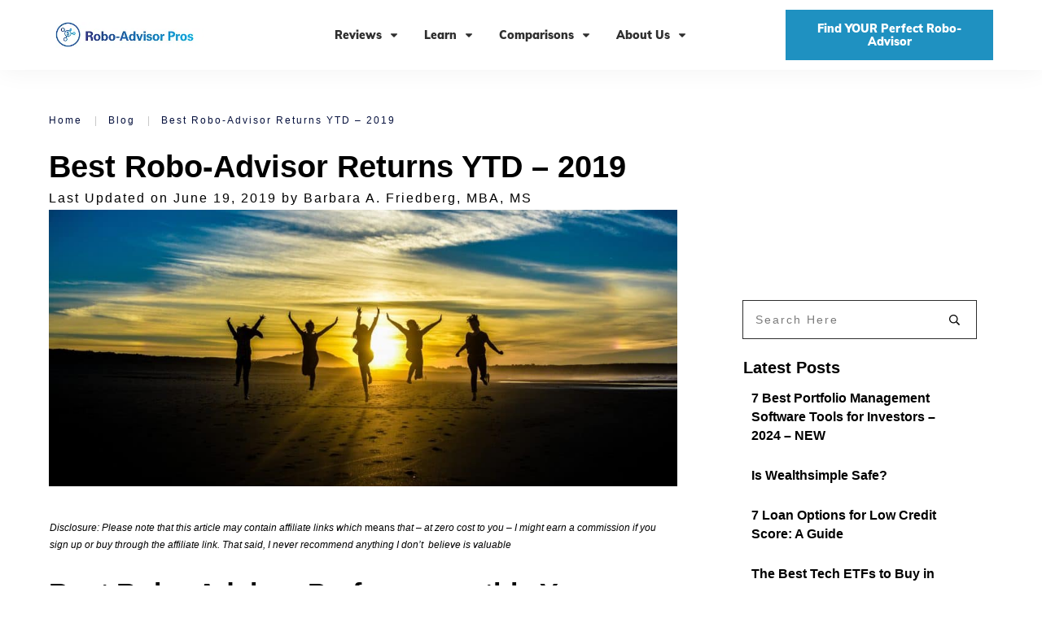

--- FILE ---
content_type: text/html; charset=UTF-8
request_url: https://www.roboadvisorpros.com/best-robo-advisor-returns/
body_size: 66800
content:
<!doctype html>
<html dir="ltr" lang="en-US" prefix="og: https://ogp.me/ns#" >
	<head><meta charset="UTF-8"><script>if(navigator.userAgent.match(/MSIE|Internet Explorer/i)||navigator.userAgent.match(/Trident\/7\..*?rv:11/i)){var href=document.location.href;if(!href.match(/[?&]nowprocket/)){if(href.indexOf("?")==-1){if(href.indexOf("#")==-1){document.location.href=href+"?nowprocket=1"}else{document.location.href=href.replace("#","?nowprocket=1#")}}else{if(href.indexOf("#")==-1){document.location.href=href+"&nowprocket=1"}else{document.location.href=href.replace("#","&nowprocket=1#")}}}}</script><script>class RocketLazyLoadScripts{constructor(){this.v="1.2.4",this.triggerEvents=["keydown","mousedown","mousemove","touchmove","touchstart","touchend","wheel"],this.userEventHandler=this._triggerListener.bind(this),this.touchStartHandler=this._onTouchStart.bind(this),this.touchMoveHandler=this._onTouchMove.bind(this),this.touchEndHandler=this._onTouchEnd.bind(this),this.clickHandler=this._onClick.bind(this),this.interceptedClicks=[],window.addEventListener("pageshow",t=>{this.persisted=t.persisted}),window.addEventListener("DOMContentLoaded",()=>{this._preconnect3rdParties()}),this.delayedScripts={normal:[],async:[],defer:[]},this.trash=[],this.allJQueries=[]}_addUserInteractionListener(t){if(document.hidden){t._triggerListener();return}this.triggerEvents.forEach(e=>window.addEventListener(e,t.userEventHandler,{passive:!0})),window.addEventListener("touchstart",t.touchStartHandler,{passive:!0}),window.addEventListener("mousedown",t.touchStartHandler),document.addEventListener("visibilitychange",t.userEventHandler)}_removeUserInteractionListener(){this.triggerEvents.forEach(t=>window.removeEventListener(t,this.userEventHandler,{passive:!0})),document.removeEventListener("visibilitychange",this.userEventHandler)}_onTouchStart(t){"HTML"!==t.target.tagName&&(window.addEventListener("touchend",this.touchEndHandler),window.addEventListener("mouseup",this.touchEndHandler),window.addEventListener("touchmove",this.touchMoveHandler,{passive:!0}),window.addEventListener("mousemove",this.touchMoveHandler),t.target.addEventListener("click",this.clickHandler),this._renameDOMAttribute(t.target,"onclick","rocket-onclick"),this._pendingClickStarted())}_onTouchMove(t){window.removeEventListener("touchend",this.touchEndHandler),window.removeEventListener("mouseup",this.touchEndHandler),window.removeEventListener("touchmove",this.touchMoveHandler,{passive:!0}),window.removeEventListener("mousemove",this.touchMoveHandler),t.target.removeEventListener("click",this.clickHandler),this._renameDOMAttribute(t.target,"rocket-onclick","onclick"),this._pendingClickFinished()}_onTouchEnd(){window.removeEventListener("touchend",this.touchEndHandler),window.removeEventListener("mouseup",this.touchEndHandler),window.removeEventListener("touchmove",this.touchMoveHandler,{passive:!0}),window.removeEventListener("mousemove",this.touchMoveHandler)}_onClick(t){t.target.removeEventListener("click",this.clickHandler),this._renameDOMAttribute(t.target,"rocket-onclick","onclick"),this.interceptedClicks.push(t),t.preventDefault(),t.stopPropagation(),t.stopImmediatePropagation(),this._pendingClickFinished()}_replayClicks(){window.removeEventListener("touchstart",this.touchStartHandler,{passive:!0}),window.removeEventListener("mousedown",this.touchStartHandler),this.interceptedClicks.forEach(t=>{t.target.dispatchEvent(new MouseEvent("click",{view:t.view,bubbles:!0,cancelable:!0}))})}_waitForPendingClicks(){return new Promise(t=>{this._isClickPending?this._pendingClickFinished=t:t()})}_pendingClickStarted(){this._isClickPending=!0}_pendingClickFinished(){this._isClickPending=!1}_renameDOMAttribute(t,e,r){t.hasAttribute&&t.hasAttribute(e)&&(event.target.setAttribute(r,event.target.getAttribute(e)),event.target.removeAttribute(e))}_triggerListener(){this._removeUserInteractionListener(this),"loading"===document.readyState?document.addEventListener("DOMContentLoaded",this._loadEverythingNow.bind(this)):this._loadEverythingNow()}_preconnect3rdParties(){let t=[];document.querySelectorAll("script[type=rocketlazyloadscript][data-rocket-src]").forEach(e=>{let r=e.getAttribute("data-rocket-src");if(r&&0!==r.indexOf("data:")){0===r.indexOf("//")&&(r=location.protocol+r);try{let i=new URL(r).origin;i!==location.origin&&t.push({src:i,crossOrigin:e.crossOrigin||"module"===e.getAttribute("data-rocket-type")})}catch(n){}}}),t=[...new Map(t.map(t=>[JSON.stringify(t),t])).values()],this._batchInjectResourceHints(t,"preconnect")}async _loadEverythingNow(){this.lastBreath=Date.now(),this._delayEventListeners(),this._delayJQueryReady(this),this._handleDocumentWrite(),this._registerAllDelayedScripts(),this._preloadAllScripts(),await this._loadScriptsFromList(this.delayedScripts.normal),await this._loadScriptsFromList(this.delayedScripts.defer),await this._loadScriptsFromList(this.delayedScripts.async);try{await this._triggerDOMContentLoaded(),await this._pendingWebpackRequests(this),await this._triggerWindowLoad()}catch(t){console.error(t)}window.dispatchEvent(new Event("rocket-allScriptsLoaded")),this._waitForPendingClicks().then(()=>{this._replayClicks()}),this._emptyTrash()}_registerAllDelayedScripts(){document.querySelectorAll("script[type=rocketlazyloadscript]").forEach(t=>{t.hasAttribute("data-rocket-src")?t.hasAttribute("async")&&!1!==t.async?this.delayedScripts.async.push(t):t.hasAttribute("defer")&&!1!==t.defer||"module"===t.getAttribute("data-rocket-type")?this.delayedScripts.defer.push(t):this.delayedScripts.normal.push(t):this.delayedScripts.normal.push(t)})}async _transformScript(t){if(await this._littleBreath(),!0===t.noModule&&"noModule"in HTMLScriptElement.prototype){t.setAttribute("data-rocket-status","skipped");return}return new Promise(navigator.userAgent.indexOf("Firefox/")>0||""===navigator.vendor?e=>{let r=document.createElement("script");[...t.attributes].forEach(t=>{let e=t.nodeName;"type"!==e&&("data-rocket-type"===e&&(e="type"),"data-rocket-src"===e&&(e="src"),r.setAttribute(e,t.nodeValue))}),t.text&&(r.text=t.text),r.hasAttribute("src")?(r.addEventListener("load",e),r.addEventListener("error",e)):(r.text=t.text,e());try{t.parentNode.replaceChild(r,t)}catch(i){e()}}:e=>{function r(){t.setAttribute("data-rocket-status","failed"),e()}try{let i=t.getAttribute("data-rocket-type"),n=t.getAttribute("data-rocket-src");i?(t.type=i,t.removeAttribute("data-rocket-type")):t.removeAttribute("type"),t.addEventListener("load",function r(){t.setAttribute("data-rocket-status","executed"),e()}),t.addEventListener("error",r),n?(t.removeAttribute("data-rocket-src"),t.src=n):t.src="data:text/javascript;base64,"+window.btoa(unescape(encodeURIComponent(t.text)))}catch(s){r()}})}async _loadScriptsFromList(t){let e=t.shift();return e&&e.isConnected?(await this._transformScript(e),this._loadScriptsFromList(t)):Promise.resolve()}_preloadAllScripts(){this._batchInjectResourceHints([...this.delayedScripts.normal,...this.delayedScripts.defer,...this.delayedScripts.async],"preload")}_batchInjectResourceHints(t,e){var r=document.createDocumentFragment();t.forEach(t=>{let i=t.getAttribute&&t.getAttribute("data-rocket-src")||t.src;if(i){let n=document.createElement("link");n.href=i,n.rel=e,"preconnect"!==e&&(n.as="script"),t.getAttribute&&"module"===t.getAttribute("data-rocket-type")&&(n.crossOrigin=!0),t.crossOrigin&&(n.crossOrigin=t.crossOrigin),t.integrity&&(n.integrity=t.integrity),r.appendChild(n),this.trash.push(n)}}),document.head.appendChild(r)}_delayEventListeners(){let t={};function e(e,r){!function e(r){!t[r]&&(t[r]={originalFunctions:{add:r.addEventListener,remove:r.removeEventListener},eventsToRewrite:[]},r.addEventListener=function(){arguments[0]=i(arguments[0]),t[r].originalFunctions.add.apply(r,arguments)},r.removeEventListener=function(){arguments[0]=i(arguments[0]),t[r].originalFunctions.remove.apply(r,arguments)});function i(e){return t[r].eventsToRewrite.indexOf(e)>=0?"rocket-"+e:e}}(e),t[e].eventsToRewrite.push(r)}function r(t,e){let r=t[e];Object.defineProperty(t,e,{get:()=>r||function(){},set(i){t["rocket"+e]=r=i}})}e(document,"DOMContentLoaded"),e(window,"DOMContentLoaded"),e(window,"load"),e(window,"pageshow"),e(document,"readystatechange"),r(document,"onreadystatechange"),r(window,"onload"),r(window,"onpageshow")}_delayJQueryReady(t){let e;function r(t){return t.split(" ").map(t=>"load"===t||0===t.indexOf("load.")?"rocket-jquery-load":t).join(" ")}function i(i){if(i&&i.fn&&!t.allJQueries.includes(i)){i.fn.ready=i.fn.init.prototype.ready=function(e){return t.domReadyFired?e.bind(document)(i):document.addEventListener("rocket-DOMContentLoaded",()=>e.bind(document)(i)),i([])};let n=i.fn.on;i.fn.on=i.fn.init.prototype.on=function(){return this[0]===window&&("string"==typeof arguments[0]||arguments[0]instanceof String?arguments[0]=r(arguments[0]):"object"==typeof arguments[0]&&Object.keys(arguments[0]).forEach(t=>{let e=arguments[0][t];delete arguments[0][t],arguments[0][r(t)]=e})),n.apply(this,arguments),this},t.allJQueries.push(i)}e=i}i(window.jQuery),Object.defineProperty(window,"jQuery",{get:()=>e,set(t){i(t)}})}async _pendingWebpackRequests(t){let e=document.querySelector("script[data-webpack]");async function r(){return new Promise(t=>{e.addEventListener("load",t),e.addEventListener("error",t)})}e&&(await r(),await t._requestAnimFrame(),await t._pendingWebpackRequests(t))}async _triggerDOMContentLoaded(){this.domReadyFired=!0,await this._littleBreath(),document.dispatchEvent(new Event("rocket-DOMContentLoaded")),await this._littleBreath(),window.dispatchEvent(new Event("rocket-DOMContentLoaded")),await this._littleBreath(),document.dispatchEvent(new Event("rocket-readystatechange")),await this._littleBreath(),document.rocketonreadystatechange&&document.rocketonreadystatechange()}async _triggerWindowLoad(){await this._littleBreath(),window.dispatchEvent(new Event("rocket-load")),await this._littleBreath(),window.rocketonload&&window.rocketonload(),await this._littleBreath(),this.allJQueries.forEach(t=>t(window).trigger("rocket-jquery-load")),await this._littleBreath();let t=new Event("rocket-pageshow");t.persisted=this.persisted,window.dispatchEvent(t),await this._littleBreath(),window.rocketonpageshow&&window.rocketonpageshow({persisted:this.persisted})}_handleDocumentWrite(){let t=new Map;document.write=document.writeln=function(e){let r=document.currentScript;r||console.error("WPRocket unable to document.write this: "+e);let i=document.createRange(),n=r.parentElement,s=t.get(r);void 0===s&&(s=r.nextSibling,t.set(r,s));let a=document.createDocumentFragment();i.setStart(a,0),a.appendChild(i.createContextualFragment(e)),n.insertBefore(a,s)}}async _littleBreath(){Date.now()-this.lastBreath>45&&(await this._requestAnimFrame(),this.lastBreath=Date.now())}async _requestAnimFrame(){return document.hidden?new Promise(t=>setTimeout(t)):new Promise(t=>requestAnimationFrame(t))}_emptyTrash(){this.trash.forEach(t=>t.remove())}static run(){let t=new RocketLazyLoadScripts;t._addUserInteractionListener(t)}}RocketLazyLoadScripts.run();</script>
    
    <meta name='impact-site-verification' value='3d51eaa2-f4e7-447e-907f-8379a21a0f29' />
		<link rel="profile" href="https://gmpg.org/xfn/11">
		
		<meta name="viewport" content="width=device-width, initial-scale=1">
						<script type="rocketlazyloadscript" data-rocket-type="text/javascript">
			window.flatStyles = window.flatStyles || ''

			window.lightspeedOptimizeStylesheet = function () {
				const currentStylesheet = document.querySelector( '.tcb-lightspeed-style:not([data-ls-optimized])' )

				if ( currentStylesheet ) {
					try {
						if ( currentStylesheet.sheet && currentStylesheet.sheet.cssRules ) {
							if ( window.flatStyles ) {
								if ( this.optimizing ) {
									setTimeout( window.lightspeedOptimizeStylesheet.bind( this ), 24 )
								} else {
									this.optimizing = true;

									let rulesIndex = 0;

									while ( rulesIndex < currentStylesheet.sheet.cssRules.length ) {
										const rule = currentStylesheet.sheet.cssRules[ rulesIndex ]
										/* remove rules that already exist in the page */
										if ( rule.type === CSSRule.STYLE_RULE && window.flatStyles.includes( `${rule.selectorText}{` ) ) {
											currentStylesheet.sheet.deleteRule( rulesIndex )
										} else {
											rulesIndex ++
										}
									}
									/* optimize, mark it such, move to the next file, append the styles we have until now */
									currentStylesheet.setAttribute( 'data-ls-optimized', '1' )

									window.flatStyles += currentStylesheet.innerHTML

									this.optimizing = false
								}
							} else {
								window.flatStyles = currentStylesheet.innerHTML
								currentStylesheet.setAttribute( 'data-ls-optimized', '1' )
							}
						}
					} catch ( error ) {
						console.warn( error )
					}

					if ( currentStylesheet.parentElement.tagName !== 'HEAD' ) {
						/* always make sure that those styles end up in the head */
						const stylesheetID = currentStylesheet.id;
						/**
						 * make sure that there is only one copy of the css
						 * e.g display CSS
						 */
						if ( ( ! stylesheetID || ( stylesheetID && ! document.querySelector( `head #${stylesheetID}` ) ) ) ) {
							document.head.prepend( currentStylesheet )
						} else {
							currentStylesheet.remove();
						}
					}
				}
			}

			window.lightspeedOptimizeFlat = function ( styleSheetElement ) {
				if ( document.querySelectorAll( 'link[href*="thrive_flat.css"]' ).length > 1 ) {
					/* disable this flat if we already have one */
					styleSheetElement.setAttribute( 'disabled', true )
				} else {
					/* if this is the first one, make sure he's in head */
					if ( styleSheetElement.parentElement.tagName !== 'HEAD' ) {
						document.head.append( styleSheetElement )
					}
				}
			}
		</script>
		<title>Best Robo-Advisor Returns YTD – 2019 - Robo-Advisor Pros</title><link rel="preload" as="font" href="https://fonts.gstatic.com/s/muli/v29/7Auwp_0qiz-afTLGLQ.woff2" crossorigin><style id="wpr-usedcss">.thrv_footer .thrive-symbol-shortcode{box-sizing:border-box;margin-right:auto;margin-left:auto;min-height:40px}body:not(.tve_editor_page) [data-type=carousel]:not([data-cwv-ready]){overflow:hidden}.tcb-flex-row{display:flex;flex-flow:row nowrap;align-items:stretch;justify-content:space-between;margin-top:0;margin-left:-15px;padding-bottom:15px;padding-top:15px}.thrv_symbol.thrv_footer{width:100%;position:relative;box-sizing:border-box}.thrv_symbol.thrv_footer .thrive-symbol-shortcode{margin:0 auto;position:relative}@media (max-width:767px){html{overflow-x:hidden!important}body,html{max-width:100vw!important}.tcb-flex-row{flex-direction:column}.tcb-flex-row.v-2{flex-direction:row}.tcb-flex-row.v-2:not(.tcb-mobile-no-wrap){flex-wrap:wrap}.tcb-flex-row.v-2:not(.tcb-mobile-no-wrap)>.tcb-flex-col{width:100%;flex:1 0 390px;max-width:100%!important}}@media (max-width:1023px) and (min-width:768px){.tcb-flex-row.tcb-resized:not(.tcb--cols--2):not(.tcb-medium-no-wrap),.tcb-flex-row:not(.tcb--cols--2):not(.tcb-medium-no-wrap){flex-wrap:wrap}.tcb-flex-row.tcb-resized:not(.tcb--cols--2):not(.tcb-medium-no-wrap)>.tcb-flex-col,.tcb-flex-row:not(.tcb--cols--2):not(.tcb-medium-no-wrap)>.tcb-flex-col{flex:1 0 250px;max-width:100%!important}.tcb-flex-row.tcb-medium-wrap,.tcb-flex-row.tcb-resized.tcb-medium-wrap{flex-wrap:wrap}.tcb-flex-row.tcb-medium-wrap>.tcb-flex-col,.tcb-flex-row.tcb-resized.tcb-medium-wrap>.tcb-flex-col{max-width:100%!important}}.thrv_widget_menu{position:relative;z-index:10}.thrv_widget_menu .fixed-menu-item{position:fixed!important}.thrv_widget_menu.thrv_wrapper{overflow:visible!important}.thrv_widget_menu .tve-ham-wrap{z-index:999!important}.thrv_widget_menu li li .tve-item-dropdown-trigger{position:absolute;top:0;right:.5em;bottom:0}.thrv_widget_menu ul ul{box-sizing:border-box;min-width:100%}.thrv_widget_menu .tve_w_menu .sub-menu{box-shadow:rgba(0,0,0,.15) 0 0 9px 1px;background-color:#fff}.thrv_widget_menu .tve_w_menu .sub-menu{visibility:hidden;display:none}.thrv_widget_menu.tve-active-disabled .tve-state-active{cursor:default!important}.thrv_widget_menu[class*=tve-custom-menu-switch-icon-].tve-active-disabled .menu-item-has-children{cursor:pointer}.tve-item-dropdown-trigger{flex:0 0 auto;display:flex;justify-content:center;align-items:center}.tve-item-dropdown-trigger svg{width:1em;height:1em;transition:transform .2s ease 0s;fill:currentcolor}.tve-item-dropdown-trigger:not(:empty){margin-left:8px}.tve-m-trigger{display:none;-webkit-tap-highlight-color:transparent}.tve-m-trigger:active,.tve-m-trigger:focus{outline:0}.tve-m-trigger:not(.tve-triggered-icon) .tcb-icon-close{display:none}.tve-m-trigger:not(.tve-triggered-icon) .tcb-icon-open{position:relative;z-index:1}.tcb-icon-close,.tcb-icon-open{font-size:33px;width:33px;height:33px;margin:0 auto!important;padding:.3em!important}.thrv_widget_menu.thrv_wrapper{padding:0;--tcb-menu-box-width-t:var(--tcb-menu-box-width-d);--tcb-menu-box-width-m:var(--tcb-menu-box-width-t);--tcb-menu-overlay-d:var(--tcb-menu-overlay);--tcb-menu-overlay-t:var(--tcb-menu-overlay-d);--tcb-menu-overlay-m:var(--tcb-menu-overlay-t)}.thrv_widget_menu.thrv_wrapper[class*=tve-custom-menu-switch-icon-]{background:0 0!important}.thrv_widget_menu.thrv_wrapper[class*=tve-custom-menu-switch-icon-] .tcb-menu-overlay{display:none;pointer-events:none}.thrv_widget_menu.thrv_wrapper[class*=tve-custom-menu-switch-icon-] .tve-m-expanded.tve-ham-wrap{flex-direction:column}.thrv_widget_menu.thrv_wrapper[class*=tve-custom-menu-switch-icon-] .tve-m-expanded li>a{display:inline-flex}.thrv_widget_menu.thrv_wrapper[class*=tve-custom-menu-switch-icon-] .tve-m-expanded+.tcb-menu-overlay{display:block;top:0;right:0;bottom:0;left:0;position:fixed}.thrv_widget_menu.thrv_wrapper[class*=tve-custom-menu-switch-icon-] li{box-sizing:border-box;text-align:center}.thrv_widget_menu.thrv_wrapper[class*=tve-custom-menu-switch-icon-] .thrive-shortcode-html{position:relative}.thrv_widget_menu.thrv_wrapper[class*=tve-custom-menu-switch-icon-] .tve-item-dropdown-trigger{position:absolute;top:0;right:.8rem;bottom:0;transition:transform .2s ease 0s;height:100%!important}.thrv_widget_menu.thrv_wrapper[class*=tve-custom-menu-switch-icon-] .expand-children>a>.tve-item-dropdown-trigger{transform:rotate(180deg)}.thrv_widget_menu.thrv_wrapper[class*=tve-custom-menu-switch-icon-] ul.tve_w_menu{box-sizing:border-box}.thrv_widget_menu.thrv_wrapper[class*=tve-custom-menu-switch-icon-] ul.tve_w_menu li{background-color:inherit}.thrv_widget_menu.thrv_wrapper[class*=tve-custom-menu-switch-icon-] ul.tve_w_menu ul{display:none;position:relative;width:100%;left:0;top:0}.thrv_widget_menu.thrv_wrapper[class*=tve-custom-menu-switch-icon-] ul.tve_w_menu li:not(#increase-spec):not(.ccls){padding:0;width:100%;margin-top:0;margin-bottom:0;-webkit-tap-highlight-color:transparent;margin-left:0!important;margin-right:0!important}.thrv_widget_menu.thrv_wrapper[class*=tve-custom-menu-switch-icon-] ul.tve_w_menu li:not(#increase-spec):not(.ccls):active,.thrv_widget_menu.thrv_wrapper[class*=tve-custom-menu-switch-icon-] ul.tve_w_menu li:not(#increase-spec):not(.ccls):focus{outline:0}.thrv_widget_menu.thrv_wrapper[class*=tve-custom-menu-switch-icon-] ul.tve_w_menu li:not(#increase-spec):not(.ccls) a{padding:10px 2em}.thrv_widget_menu.thrv_wrapper[class*=tve-custom-menu-switch-icon-][class*=light-tmp] ul.tve_w_menu{background-color:#fff}.thrv_widget_menu.thrv_wrapper[class*=tve-custom-menu-switch-icon-][class*=light-tmp] ul.tve_w_menu .sub-menu{box-shadow:none}.thrv_widget_menu.thrv_wrapper[class*=tve-custom-menu-switch-icon-][class*=light-tmp] ul.tve_w_menu li li{background-color:#fafafa;box-shadow:none}.thrv_widget_menu.thrv_wrapper[class*=tve-custom-menu-switch-icon-].tve-mobile-dropdown .tve-ham-wrap.tve-m-expanded{flex-direction:column}.thrv_widget_menu.thrv_wrapper[class*=tve-custom-menu-switch-icon-].tve-mobile-dropdown .tve-ham-wrap,.thrv_widget_menu.thrv_wrapper[class*=tve-custom-menu-switch-icon-].tve-mobile-dropdown :not(.tve-ham-wrap)>ul.tve_w_menu{height:auto;max-height:0;opacity:0;left:0;overflow:hidden;width:100%;position:absolute;transition:max-height .1s ease 0s,opacity .1s ease 0s}.thrv_widget_menu.thrv_wrapper[class*=tve-custom-menu-switch-icon-].tve-mobile-dropdown .tve-ham-wrap.tve-m-expanded,.thrv_widget_menu.thrv_wrapper[class*=tve-custom-menu-switch-icon-].tve-mobile-dropdown :not(.tve-ham-wrap)>ul.tve_w_menu.tve-m-expanded{opacity:1;max-height:fit-content;top:100%}.thrv_widget_menu.thrv_wrapper[class*=tve-custom-menu-switch-icon-].tve-mobile-dropdown .tve-m-trigger{position:relative}.thrv_widget_menu.thrv_wrapper[class*=tve-custom-menu-switch-icon-].tve-mobile-dropdown .tve-m-trigger .thrv_icon:not(.tcb-icon-close-offscreen){display:block;transition:opacity .3s ease 0s}.thrv_widget_menu.thrv_wrapper[class*=tve-custom-menu-switch-icon-].tve-mobile-dropdown .tve-m-trigger .tcb-icon-close,.thrv_widget_menu.thrv_wrapper[class*=tve-custom-menu-switch-icon-].tve-mobile-dropdown .tve-m-trigger .tcb-icon-close-offscreen{position:absolute;top:0;left:50%;transform:translateX(-50%);opacity:0}.thrv_widget_menu.thrv_wrapper[class*=tve-custom-menu-switch-icon-].tve-mobile-dropdown .tve-m-trigger.tve-triggered-icon .tcb-icon-close{opacity:1}.thrv_widget_menu.thrv_wrapper[class*=tve-custom-menu-switch-icon-].tve-mobile-dropdown .tve-m-trigger.tve-triggered-icon .tcb-icon-open{opacity:0}.thrv_widget_menu.thrv_wrapper[class*=tve-custom-menu-switch-icon-].tve-mobile-side-fullscreen .tve-ham-wrap.tve-m-expanded{display:flex}.thrv_widget_menu.thrv_wrapper[class*=tve-custom-menu-switch-icon-].tve-mobile-side-fullscreen .tve-ham-wrap,.thrv_widget_menu.thrv_wrapper[class*=tve-custom-menu-switch-icon-].tve-mobile-side-fullscreen :not(.tve-ham-wrap)>ul.tve_w_menu{top:0;display:block;height:100vh;padding:60px;position:fixed;transition:left .2s ease 0s;width:80vw!important;overflow:hidden auto!important}.thrv_widget_menu.thrv_wrapper[class*=tve-custom-menu-switch-icon-].tve-mobile-side-fullscreen .tve-ham-wrap::-webkit-scrollbar,.thrv_widget_menu.thrv_wrapper[class*=tve-custom-menu-switch-icon-].tve-mobile-side-fullscreen :not(.tve-ham-wrap)>ul.tve_w_menu::-webkit-scrollbar{width:14px;height:8px}.thrv_widget_menu.thrv_wrapper[class*=tve-custom-menu-switch-icon-].tve-mobile-side-fullscreen .tve-ham-wrap::-webkit-scrollbar-track,.thrv_widget_menu.thrv_wrapper[class*=tve-custom-menu-switch-icon-].tve-mobile-side-fullscreen :not(.tve-ham-wrap)>ul.tve_w_menu::-webkit-scrollbar-track{background:0 0}.thrv_widget_menu.thrv_wrapper[class*=tve-custom-menu-switch-icon-].tve-mobile-side-fullscreen .tve-ham-wrap::-webkit-scrollbar-thumb,.thrv_widget_menu.thrv_wrapper[class*=tve-custom-menu-switch-icon-].tve-mobile-side-fullscreen :not(.tve-ham-wrap)>ul.tve_w_menu::-webkit-scrollbar-thumb{height:23px;border:4px solid transparent;-webkit-background-clip:padding-box;border-radius:7px;background-color:rgba(0,0,0,.15);box-shadow:rgba(0,0,0,.05) -1px -1px 0 inset,rgba(0,0,0,.05) 1px 1px 0 inset}.thrv_widget_menu.thrv_wrapper[class*=tve-custom-menu-switch-icon-].tve-mobile-side-fullscreen .tve-ham-wrap.tve-m-expanded,.thrv_widget_menu.thrv_wrapper[class*=tve-custom-menu-switch-icon-].tve-mobile-side-fullscreen :not(.tve-ham-wrap)>ul.tve_w_menu.tve-m-expanded{box-shadow:rgba(0,0,0,.15) 0 0 9px 1px}.admin-bar .thrv_widget_menu.thrv_wrapper[class*=tve-custom-menu-switch-icon-].tve-mobile-side-fullscreen .tve-ham-wrap,.admin-bar .thrv_widget_menu.thrv_wrapper[class*=tve-custom-menu-switch-icon-].tve-mobile-side-fullscreen :not(.tve-ham-wrap)>ul.tve_w_menu{top:32px;height:calc(100vh - 32px)}.thrv_widget_menu.thrv_wrapper[class*=tve-custom-menu-switch-icon-].tve-mobile-side-fullscreen .tve-m-trigger .tcb-icon-close,.thrv_widget_menu.thrv_wrapper[class*=tve-custom-menu-switch-icon-].tve-mobile-side-fullscreen .tve-m-trigger .tcb-icon-close-offscreen{display:block;position:fixed;z-index:99;top:0;left:0;transform:translateX(-100%);transition:left .2s ease 0s}.admin-bar .thrv_widget_menu.thrv_wrapper[class*=tve-custom-menu-switch-icon-].tve-mobile-side-fullscreen .tve-m-trigger .tcb-icon-close,.admin-bar .thrv_widget_menu.thrv_wrapper[class*=tve-custom-menu-switch-icon-].tve-mobile-side-fullscreen .tve-m-trigger .tcb-icon-close-offscreen{top:32px}.thrv_widget_menu.thrv_wrapper[class*=tve-custom-menu-switch-icon-].tve-mobile-side-fullscreen .tve-m-trigger.close-offscreen-icon-available .tcb-icon-close{opacity:0}.thrv_widget_menu.thrv_wrapper[class*=tve-custom-menu-switch-icon-].tve-mobile-side-fullscreen .tve-triggered-icon .tcb-icon-open{display:block}.thrv_widget_menu.thrv_wrapper[class*=tve-custom-menu-switch-icon-].tve-mobile-side-fullscreen[class*=light-tmp]{background-color:#fff}.thrv_widget_menu.thrv_wrapper[class*=tve-custom-menu-switch-icon-].tve-mobile-side-fullscreen .tve-ham-wrap,.thrv_widget_menu.thrv_wrapper[class*=tve-custom-menu-switch-icon-].tve-mobile-side-fullscreen :not(.tve-ham-wrap)>ul.tve_w_menu{left:-100%}.thrv_widget_menu.thrv_wrapper[class*=tve-custom-menu-switch-icon-].tve-mobile-side-fullscreen .tve-ham-wrap.tve-m-expanded,.thrv_widget_menu.thrv_wrapper[class*=tve-custom-menu-switch-icon-].tve-mobile-side-fullscreen :not(.tve-ham-wrap)>ul.tve_w_menu.tve-m-expanded{left:0;width:100vw!important}.thrv_widget_menu.thrv_wrapper[class*=tve-custom-menu-switch-icon-].tve-mobile-side-fullscreen .tve-m-trigger.tve-triggered-icon .tcb-icon-close,.thrv_widget_menu.thrv_wrapper[class*=tve-custom-menu-switch-icon-].tve-mobile-side-fullscreen .tve-m-trigger.tve-triggered-icon .tcb-icon-close-offscreen{left:100%}.thrv_widget_menu.thrv_wrapper ul.tve_w_menu{display:flex;justify-content:center;align-items:center;flex-wrap:wrap}.thrv_widget_menu.thrv_wrapper ul.tve_w_menu.tve_vertical{display:inline-block;box-sizing:border-box}.thrv_widget_menu.thrv_wrapper ul.tve_w_menu.tve_vertical li>a{max-width:100%}.thrv_widget_menu.thrv_wrapper ul.tve_w_menu.tve_vertical li.expand-children{overflow:visible}.thrv_widget_menu.thrv_wrapper ul.tve_w_menu.tve_vertical li.expand-children>.sub-menu{visibility:visible}.thrv_widget_menu.thrv_wrapper ul.tve_w_menu.tve_vertical ul{position:relative}.thrv_widget_menu.thrv_wrapper ul.tve_w_menu.tve_vertical ul ul{top:0;left:0}.thrv_widget_menu.thrv_wrapper ul.tve_w_menu.tve_vertical ul li{position:relative}.thrv_widget_menu.thrv_wrapper ul.tve_w_menu.tve_vertical .tcb-menu-logo-wrap{display:none!important}.thrv_widget_menu.thrv_wrapper ul.tve_w_menu.tve_horizontal li.expand-children,.thrv_widget_menu.thrv_wrapper ul.tve_w_menu.tve_horizontal li:hover{overflow:visible}.thrv_widget_menu.thrv_wrapper ul.tve_w_menu.tve_horizontal li.expand-children>.sub-menu,.thrv_widget_menu.thrv_wrapper ul.tve_w_menu.tve_horizontal li:hover>.sub-menu{visibility:visible}.thrv_widget_menu.thrv_wrapper ul.tve_w_menu>li{flex:0 1 auto;cursor:pointer}.thrv_widget_menu.thrv_wrapper ul.tve_w_menu>li a:focus{outline:0}.thrv_widget_menu.thrv_wrapper ul.tve_w_menu li>a:not(.tcb-logo){font-size:16px;line-height:2em;box-shadow:none;letter-spacing:initial;color:inherit!important;text-decoration:inherit!important}.thrv_widget_menu.thrv_wrapper ul.tve_w_menu .sub-menu li{padding:0}.thrv_widget_menu.thrv_wrapper ul.tve_w_menu .sub-menu li a:hover{background-color:transparent}.thrv_widget_menu.thrv_wrapper li.c-thick>a::after,.thrv_widget_menu.thrv_wrapper li.c-thick>a::before{transition:height .3s ease 0s,opacity .3s ease 0s,transform .3s ease 0s;background-color:currentcolor;box-sizing:border-box;display:inline-block;border-color:inherit;pointer-events:none;position:absolute;font-weight:100;width:100%;content:"";opacity:0;height:1px;left:0;top:0}.thrv_widget_menu.thrv_wrapper li.c-thick:hover>a::after,.thrv_widget_menu.thrv_wrapper li.c-thick:hover>a::before{opacity:1}.thrv_widget_menu.thrv_wrapper li.c-thick>a::after{transform:translate(-50%,-10px);width:50%;top:105%;left:50%}.thrv_widget_menu.thrv_wrapper li.c-thick:hover>a::after{transform:translate(-50%,-5px);height:4px}.thrv_widget_menu.thrv_wrapper li.c-thick:hover>a::before{display:none}.thrv_widget_menu.thrv_wrapper .tve_w_menu .tve-disabled-text-inner{flex:1 1 auto;display:inline-block;max-width:100%;overflow:hidden;text-overflow:ellipsis;white-space:nowrap}.thrv_widget_menu.thrv_wrapper.tve-regular .tve_w_menu.tve_vertical{width:100%}.thrv_widget_menu.thrv_wrapper.tve-regular .tve_w_menu.tve_vertical ul{width:100%}.thrv_widget_menu.thrv_wrapper.tve-regular .tve_w_menu.tve_vertical li{display:block}.thrv_widget_menu.thrv_wrapper.tve-regular .tve_w_menu.tve_vertical>li ul{padding:0}.thrv_widget_menu.thrv_wrapper.tve-regular .tve_w_menu.tve_vertical li.expand-children>ul{display:block;visibility:visible}.thrv_widget_menu.thrv_wrapper.tve-regular .tve_w_menu.tve_horizontal li.expand-children>ul,.thrv_widget_menu.thrv_wrapper.tve-regular .tve_w_menu.tve_horizontal li:hover>ul{display:block}div:not(#increase-specificity) .thrv_widget_menu.thrv_wrapper.tve-regular .tve_w_menu.tve_horizontal>li:first-child{margin-left:0!important}div:not(#increase-specificity) .thrv_widget_menu.thrv_wrapper.tve-regular .tve_w_menu.tve_horizontal>li:last-child{margin-right:0!important}.thrv_widget_menu.thrv_wrapper.tve-regular .tve_w_menu li{overflow:hidden;display:flex;justify-content:center;flex-direction:column}.thrv_widget_menu.thrv_wrapper.tve-regular .tve_w_menu li li>a .tve-item-dropdown-trigger svg{transform:rotate(-90deg)}.thrv_widget_menu.thrv_wrapper.tve-regular .tve_w_menu li li.menu-item-has-children>a{padding:2px 1.5em 2px 15px}.thrv_widget_menu.thrv_wrapper.tve-regular .tve_w_menu li li.menu-item-has-children>a .tve-item-dropdown-trigger{right:.25em}.thrv_widget_menu.thrv_wrapper.tve-regular:not(.tcb-mega-std):not([class*=vmd]) ul.tve_vertical:not(#_) li:not(.expand-children)>.sub-menu{padding:0!important;margin:0!important;border:none!important}.thrv_widget_menu.thrv_wrapper.tve-regular:not(.tcb-mega-std):not([class*=vmd]) ul.tve_vertical:not(#_) li::after{content:"";display:table;clear:both}.thrv_widget_menu.thrv_wrapper.tve-regular:not(.tcb-mega-std):not([class*=vmd]) ul.tve_vertical:not(#_) li>ul,.thrv_widget_menu.thrv_wrapper.tve-regular:not(.tcb-mega-std):not([class*=vmd]) ul.tve_vertical:not(#_) li>ul:hover{max-height:0;visibility:hidden}.thrv_widget_menu.thrv_wrapper.tve-regular:not(.tcb-mega-std):not([class*=vmd]) ul.tve_vertical:not(#_) li.expand-children>ul{max-height:fit-content;visibility:visible}.thrv_widget_menu.thrv_wrapper.tve-regular:not(.tcb-mega-std):not([class*=vmd]) ul.tve_vertical ul .tve-item-dropdown-trigger{transform:rotate(90deg)}.thrv_widget_menu.thrv_wrapper.tve-regular:not(.tcb-mega-std).vmd-left ul.tve_vertical li,.thrv_widget_menu.thrv_wrapper.tve-regular:not(.tcb-mega-std).vmd-right ul.tve_vertical li{position:relative}.thrv_widget_menu.thrv_wrapper.tve-regular:not(.tcb-mega-std).vmd-left ul.tve_vertical ul:not(#_),.thrv_widget_menu.thrv_wrapper.tve-regular:not(.tcb-mega-std).vmd-right ul.tve_vertical ul:not(#_){position:absolute;left:unset;right:100%;top:0}.thrv_widget_menu.thrv_wrapper.tve-regular:not(.tcb-mega-std).vmd-right ul.tve_vertical ul:not(#_){right:unset;left:100%!important}.thrv_widget_menu.thrv_wrapper.tve-regular:not(.tcb-mega-std).vmd-right ul.tve_vertical .tve-item-dropdown-trigger{transform:rotate(-90deg)}.thrv_widget_menu.thrv_wrapper.tve-regular:not(.tcb-mega-std).vmd-right ul.tve_vertical .tve-item-dropdown-trigger:not(:empty){margin:0 0 0 8px}.thrv_widget_menu.thrv_wrapper.tve-regular:not(.tcb-mega-std).vmd-right ul.tve_vertical ul .tve-item-dropdown-trigger{transform:rotate(0)}.thrv_widget_menu.thrv_wrapper.tve-regular:not(.tcb-mega-std).vmd-right ul.tve_vertical ul .tve-item-dropdown-trigger:not(:empty){margin:0}.thrv_widget_menu.thrv_wrapper.tve-regular:not(.tcb-mega-std).vmd-left ul.tve_vertical .tve-item-dropdown-trigger{transform:rotate(90deg)}.thrv_widget_menu.thrv_wrapper.tve-regular:not(.tcb-mega-std).vmd-left ul.tve_vertical .tve-item-dropdown-trigger:not(:empty){margin:0 0 0 8px}.thrv_widget_menu.thrv_wrapper.tve-regular:not(.tcb-mega-std).vmd-left ul.tve_vertical ul .tve-item-dropdown-trigger{transform:rotate(180deg)}.thrv_widget_menu.thrv_wrapper.tve-regular:not(.tcb-mega-std).vmd-left ul.tve_vertical ul .tve-item-dropdown-trigger:not(:empty){margin:0}.thrv_widget_menu.thrv_wrapper.tve-regular:not(.tcb-mega-std):not([class*=da]) ul.tve_w_menu.tve_horizontal>li>ul{display:block;visibility:hidden;top:-100000px}.thrv_widget_menu.thrv_wrapper.tve-regular:not(.tcb-mega-std):not([class*=da]) ul.tve_w_menu.tve_horizontal>li.expand-children>ul,.thrv_widget_menu.thrv_wrapper.tve-regular:not(.tcb-mega-std):not([class*=da]) ul.tve_w_menu.tve_horizontal>li:hover>ul{top:100%;visibility:visible}.thrv_widget_menu.thrv_wrapper[class*=tve-menu-template-] ul.tve_w_menu.tve_vertical{padding:0}.thrv_widget_menu.thrv_wrapper[class*=tve-menu-template-] ul.tve_w_menu.tve_vertical li{margin:0}.thrv_widget_menu.thrv_wrapper[class*=tve-menu-template-] ul.tve_w_menu>li{margin:0 15px}.thrv_widget_menu.thrv_wrapper[class*=tve-menu-template-] ul.tve_w_menu>li ul{border:none;background-color:#fff;border-radius:0}.thrv_widget_menu.thrv_wrapper[class*=tve-menu-template-] ul.tve_w_menu>li>a{font-weight:600}.thrv_widget_menu.thrv_wrapper[class*=tve-menu-template-] ul.tve_w_menu .sub-menu li{font-weight:400}.thrv_widget_menu.thrv_wrapper[class*=light-tmp-first] ul.tve_w_menu>li:hover>a{color:#39a3d1}.thrv_widget_menu.thrv_wrapper[class*=light-tmp-first] ul.tve_w_menu .sub-menu li a{color:#666}.thrv_widget_menu.thrv_wrapper[class*=light-tmp-first] ul.tve_w_menu .sub-menu li:hover>a{color:#363636;text-decoration:none!important}.tve_w_menu ul{left:100%;top:0}.tve_w_menu>li>ul{top:100%;left:0}.thrv_widget_menu [data-item-display-desktop=icon]>.tve-disabled-text-inner,.thrv_widget_menu [data-item-display-desktop=icon]>a>.tve-disabled-text-inner{display:none!important}.thrv_widget_menu [data-item-display-desktop=text]>.tve-disabled-text-inner,.thrv_widget_menu [data-item-display-desktop=text]>a>.tve-disabled-text-inner{display:inline-block!important}.thrv_widget_menu[class*=tve-custom-menu-switch-icon-] .tcb-mega-drop .thrv_text_element{display:none}.thrv_widget_menu:not(#_):not(#_) li button{display:none!important}.thrv_widget_menu:not(#_):not(#_) li a{--background-image:none;background-image:var(--background-image,none)!important}.thrv_widget_menu:not(#_):not(#_) path{transition:none 0s ease 0s!important}.thrv_widget_menu:not(#_):not(#_) li li li:first-child{margin-top:0!important}.thrv_widget_menu:not(#_):not(#_) ul ul ul{padding-top:0!important}.thrv_widget_menu:not(#_):not(#_):not(.tcb-mega-std).tve-regular ul.tve_w_menu>li ul{min-width:fit-content}.thrv_widget_menu:not(#_):not(#_):not(.tcb-mega-std).tve-regular ul.tve_w_menu>li ul li{min-width:fit-content}.thrv_widget_menu:not(#_):not(#_):not(.tcb-mega-std):not(.tve-regular) .tve-disabled-text-inner{white-space:normal}:not(.tve-editor-main-content) .thrv_widget_menu:not(#_):not(#_):not(.tve-regular) li>a.tve-jump-scroll{pointer-events:none}:not(.tve-editor-main-content) .thrv_widget_menu:not(#_):not(#_):not(.tve-regular) li>a.tve-jump-scroll .tve-item-dropdown-trigger{pointer-events:all}:not(.tve-editor-main-content) .thrv_widget_menu:not(#_):not(#_):not(.tve-regular) .tcb-mega-drop li li>a.tve-jump-scroll{pointer-events:all}.thrive-symbol-shortcode{position:relative}.tcb-logo{display:block;max-width:100%;width:240px;box-sizing:border-box!important}.thrv_widget_menu .tcb-logo{width:auto;margin:0}.tcb-logo.thrv_wrapper{padding:0}.tcb-logo img{display:block;max-width:100%;height:auto}#tve_editor ul{margin-left:20px}#tve_editor ul.tve_w_menu{margin-left:0}#tve_editor ul.tve_w_menu ul{margin-left:0}.thrv_symbol .thrv_wrapper:not(.thrv_icon){box-sizing:border-box!important}.thrv_wrapper.thrv_symbol{margin:0}.tve_clearfix::after{content:"";display:block;clear:both;visibility:hidden;line-height:0;height:0}a:not(.tcb-button-link) svg.tcb-icon{color:#111}.thrv_widget_menu li{margin-top:0;padding:0 10px}.thrv_widget_menu.thrv_wrapper.tcb-mega-std .tve_w_menu.tve_horizontal>li ul{border:none}.thrv_widget_menu.thrv_wrapper.tve-vertical-menu{width:100%}.thrv_widget_menu.thrv_wrapper ul.tve_w_menu{position:relative;margin:0;padding:0 0 0 1em;list-style-type:none;list-style-image:none}.thrv_widget_menu.thrv_wrapper ul.tve_w_menu ul{margin:0;padding:0 0 0 1em;list-style-type:none;list-style-image:none;background-color:#fff}.thrv_widget_menu.thrv_wrapper ul.tve_w_menu li{margin-bottom:0;margin-left:0}.thrv_widget_menu.thrv_wrapper ul.tve_w_menu li::before{content:"";display:none}.thrv_widget_menu.thrv_wrapper ul.tve_w_menu li>a{color:#373737;text-decoration:none;display:flex;align-items:center;line-height:1;position:relative}.thrv_widget_menu.thrv_wrapper ul.tve_w_menu.tve_vertical>li ul{border:1px solid #b4b4b4;border-radius:3px;padding:0}.thrv_widget_menu.thrv_wrapper ul.tve_w_menu.tve_vertical>li ul li>a{padding:2px 15px}.thrv_widget_menu.thrv_wrapper ul.tve_w_menu.tve_horizontal{z-index:9;padding:0}.thrv_widget_menu.thrv_wrapper ul.tve_w_menu.tve_horizontal li{display:inline-block;position:relative;padding:2px 10px;max-width:100%}.thrv_widget_menu.thrv_wrapper ul.tve_w_menu.tve_horizontal>li ul{padding:0;position:absolute;border:1px solid #b4b4b4;border-radius:3px;display:none;z-index:4}.thrv_widget_menu.thrv_wrapper ul.tve_w_menu.tve_horizontal>li ul li{padding:0;display:block;position:relative}.thrv_widget_menu.thrv_wrapper ul.tve_w_menu.tve_horizontal>li ul li:first-child a{border-top-left-radius:3px;border-top-right-radius:3px}.thrv_widget_menu.thrv_wrapper ul.tve_w_menu.tve_horizontal>li ul li:last-child a{border-bottom-left-radius:3px;border-bottom-right-radius:3px}.thrv_widget_menu.thrv_wrapper ul.tve_w_menu.tve_horizontal>li ul li>a{padding:2px 15px;overflow:hidden;text-overflow:ellipsis}.thrv_widget_menu.thrv_wrapper:not(.tve-regular) ul.tve_w_menu.tve_horizontal>li ul{position:static}.thrv_widget_menu.thrv_wrapper:not(.tve-custom-menu-upgrade) ul.tve_w_menu.tve_horizontal a,.thrv_widget_menu.thrv_wrapper:not(.tve-custom-menu-upgrade) ul.tve_w_menu.tve_vertical a{line-height:2}.thrv_widget_menu.thrv_wrapper:not(.tve-custom-menu-upgrade) ul.tve_w_menu.tve_horizontal svg,.thrv_widget_menu.thrv_wrapper:not(.tve-custom-menu-upgrade) ul.tve_w_menu.tve_vertical svg{width:1.5em;height:1em;transition:all .15s ease 0s;fill:currentcolor;margin-left:5px}.thrv_widget_menu.thrv_wrapper.tve-regular .tve_vertical li>a{display:inline-flex}.thrv_symbol.thrv_header{width:100%;position:relative;box-sizing:border-box}.thrv_symbol.thrv_header .thrive-symbol-shortcode{margin:0 auto;position:relative}.symbol-section-in{margin:0 auto;position:relative;z-index:1;box-sizing:border-box}.symbol-section-in:empty::before{font-family:sans-serif;line-height:40px}.symbol-section-in::after,.symbol-section-in::before{content:"";display:block;overflow:auto}.symbol-section-out{position:absolute;width:100%;height:100%;left:0;top:0;overflow:hidden;box-sizing:border-box!important}@media (min-width:300px){:not(#s) .thrv_widget_menu.thrv_wrapper[class*=tve-custom-menu-switch-icon-][data-offscreen-width-setup].tve-mobile-dropdown .tve-ham-wrap{max-width:var(--tcb-menu-box-width-d)!important;width:min(var(--tcb-menu-box-width-d),100vw)!important}.thrv_widget_menu.thrv_wrapper[class*=tve-custom-menu-switch-icon-] .tve-m-expanded+.tcb-menu-overlay{background:var(--tcb-menu-overlay-d)}}@media (max-width:1023px){:not(#s) .thrv_widget_menu.thrv_wrapper[class*=tve-custom-menu-switch-icon-][data-offscreen-width-setup].tve-mobile-dropdown .tve-ham-wrap{max-width:var(--tcb-menu-box-width-t)!important;width:min(var(--tcb-menu-box-width-t),100vw)!important}.thrv_widget_menu.thrv_wrapper[class*=tve-custom-menu-switch-icon-] .tve-m-expanded+.tcb-menu-overlay{background:var(--tcb-menu-overlay-t)}}@media (max-width:767px){:not(#s) .thrv_widget_menu.thrv_wrapper[class*=tve-custom-menu-switch-icon-][data-offscreen-width-setup].tve-mobile-dropdown .tve-ham-wrap{max-width:var(--tcb-menu-box-width-m)!important;width:min(var(--tcb-menu-box-width-m),100vw)!important}.thrv_widget_menu.thrv_wrapper[class*=tve-custom-menu-switch-icon-] .tve-m-expanded+.tcb-menu-overlay{background:var(--tcb-menu-overlay-m)}.thrv_widget_menu[data-tve-switch-icon*=mobile] .thrive-shortcode-html .tve-ham-wrap,.thrv_widget_menu[data-tve-switch-icon*=mobile] .thrive-shortcode-html :not(.tve-ham-wrap)>ul.tve_w_menu{height:0;overflow:hidden;box-sizing:border-box;width:100%;background-color:#fff;position:absolute;z-index:9!important}.thrv_widget_menu[data-tve-switch-icon*=mobile] .thrive-shortcode-html .tve-ham-wrap .tcb-menu-logo-wrap,.thrv_widget_menu[data-tve-switch-icon*=mobile] .thrive-shortcode-html :not(.tve-ham-wrap)>ul.tve_w_menu .tcb-menu-logo-wrap{display:none!important}.thrv_widget_menu[data-tve-switch-icon*=mobile] .thrive-shortcode-html .tve-m-trigger{display:block;width:100%;color:#333!important}.thrv_widget_menu[data-tve-switch-icon*=mobile].tcb-logo-split .thrive-shortcode-html{display:flex;justify-content:space-between;align-items:center}.thrv_widget_menu[data-tve-switch-icon*=mobile].tcb-logo-split .thrive-shortcode-html .tcb-hamburger-logo{display:block;order:var(--tcb-logo-split-order,1)}.thrv_widget_menu[data-tve-switch-icon*=mobile].tcb-logo-split .thrive-shortcode-html .tve-m-trigger{width:auto;order:2}.thrv_widget_menu[data-tve-switch-icon*=mobile].tcb-logo-split .thrive-shortcode-html ul{flex-wrap:wrap!important}.thrv_widget_menu[data-tve-switch-icon*=mobile].tcb-logo-split .thrive-shortcode-html::after{display:none}.thrv_widget_menu[data-tve-switch-icon*=mobile].tve-mobile-dropdown .tve-ham-wrap:not(.tve-m-expanded),.thrv_widget_menu[data-tve-switch-icon*=mobile].tve-mobile-dropdown :not(.tve-ham-wrap)>ul.tve_w_menu:not(.tve-m-expanded){visibility:hidden;display:none}.thrv_widget_menu[data-tve-switch-icon*=mobile]:not(.tve-custom-menu-switch-icon-mobile) ul{padding:0!important}.thrv_widget_menu[class*=tve-custom-menu-switch-icon-].tve-mobile-dropdown .tve-ham-wrap.tve-m-expanded,.thrv_widget_menu[class*=tve-custom-menu-switch-icon-].tve-mobile-dropdown :not(.tve-ham-wrap)>ul.tve_w_menu.tve-m-expanded{overflow-y:auto;max-height:80vh!important}html{overflow-x:hidden!important}body,html{max-width:100vw!important}.tcb-flex-row{flex-direction:column}.tcb-flex-row.v-2{flex-direction:row}.tcb-flex-row.v-2:not(.tcb-mobile-no-wrap){flex-wrap:wrap}.tcb-flex-row.v-2:not(.tcb-mobile-no-wrap)>.tcb-flex-col{width:100%;flex:1 0 390px;max-width:100%!important}}@media screen and (max-width:782px){.admin-bar .thrv_widget_menu.thrv_wrapper[class*=tve-custom-menu-switch-icon-].tve-mobile-side-fullscreen .tve-ham-wrap,.admin-bar .thrv_widget_menu.thrv_wrapper[class*=tve-custom-menu-switch-icon-].tve-mobile-side-fullscreen :not(.tve-ham-wrap)>ul.tve_w_menu{top:46px;height:calc(100vh - 46px)}.admin-bar .thrv_widget_menu.thrv_wrapper[class*=tve-custom-menu-switch-icon-].tve-mobile-side-fullscreen .tve-m-trigger .tcb-icon-close,.admin-bar .thrv_widget_menu.thrv_wrapper[class*=tve-custom-menu-switch-icon-].tve-mobile-side-fullscreen .tve-m-trigger .tcb-icon-close-offscreen{top:46px}}@media (min-width:1024px){.thrv_widget_menu[data-tve-switch-icon*=desktop] .thrive-shortcode-html .tve-ham-wrap,.thrv_widget_menu[data-tve-switch-icon*=desktop] .thrive-shortcode-html :not(.tve-ham-wrap)>ul.tve_w_menu{height:0;overflow:hidden;box-sizing:border-box;width:100%;background-color:#fff;position:absolute;z-index:9!important}.thrv_widget_menu[data-tve-switch-icon*=desktop] .thrive-shortcode-html .tve-ham-wrap .tcb-menu-logo-wrap,.thrv_widget_menu[data-tve-switch-icon*=desktop] .thrive-shortcode-html :not(.tve-ham-wrap)>ul.tve_w_menu .tcb-menu-logo-wrap{display:none!important}.thrv_widget_menu[data-tve-switch-icon*=desktop] .thrive-shortcode-html .tve-m-trigger{display:block;width:100%;color:#333!important}.thrv_widget_menu[data-tve-switch-icon*=desktop].tcb-logo-split .thrive-shortcode-html{display:flex;justify-content:space-between;align-items:center}.thrv_widget_menu[data-tve-switch-icon*=desktop].tcb-logo-split .thrive-shortcode-html .tcb-hamburger-logo{display:block;order:var(--tcb-logo-split-order,1)}.thrv_widget_menu[data-tve-switch-icon*=desktop].tcb-logo-split .thrive-shortcode-html .tve-m-trigger{width:auto;order:2}.thrv_widget_menu[data-tve-switch-icon*=desktop].tcb-logo-split .thrive-shortcode-html ul{flex-wrap:wrap!important}.thrv_widget_menu[data-tve-switch-icon*=desktop].tcb-logo-split .thrive-shortcode-html::after{display:none}.thrv_widget_menu[data-tve-switch-icon*=desktop].tve-mobile-dropdown .tve-ham-wrap:not(.tve-m-expanded),.thrv_widget_menu[data-tve-switch-icon*=desktop].tve-mobile-dropdown :not(.tve-ham-wrap)>ul.tve_w_menu:not(.tve-m-expanded){visibility:hidden;display:none}}@media (min-width:768px) and (max-width:1023px){.thrv_widget_menu[data-tve-switch-icon*=tablet] .thrive-shortcode-html .tve-ham-wrap,.thrv_widget_menu[data-tve-switch-icon*=tablet] .thrive-shortcode-html :not(.tve-ham-wrap)>ul.tve_w_menu{height:0;overflow:hidden;box-sizing:border-box;width:100%;background-color:#fff;position:absolute;z-index:9!important}.thrv_widget_menu[data-tve-switch-icon*=tablet] .thrive-shortcode-html .tve-ham-wrap .tcb-menu-logo-wrap,.thrv_widget_menu[data-tve-switch-icon*=tablet] .thrive-shortcode-html :not(.tve-ham-wrap)>ul.tve_w_menu .tcb-menu-logo-wrap{display:none!important}.thrv_widget_menu[data-tve-switch-icon*=tablet] .thrive-shortcode-html .tve-m-trigger{display:block;width:100%;color:#333!important}.thrv_widget_menu[data-tve-switch-icon*=tablet].tcb-logo-split .thrive-shortcode-html{display:flex;justify-content:space-between;align-items:center}.thrv_widget_menu[data-tve-switch-icon*=tablet].tcb-logo-split .thrive-shortcode-html .tcb-hamburger-logo{display:block;order:var(--tcb-logo-split-order,1)}.thrv_widget_menu[data-tve-switch-icon*=tablet].tcb-logo-split .thrive-shortcode-html .tve-m-trigger{width:auto;order:2}.thrv_widget_menu[data-tve-switch-icon*=tablet].tcb-logo-split .thrive-shortcode-html ul{flex-wrap:wrap!important}.thrv_widget_menu[data-tve-switch-icon*=tablet].tcb-logo-split .thrive-shortcode-html::after{display:none}.thrv_widget_menu[data-tve-switch-icon*=tablet].tve-mobile-dropdown .tve-ham-wrap:not(.tve-m-expanded),.thrv_widget_menu[data-tve-switch-icon*=tablet].tve-mobile-dropdown :not(.tve-ham-wrap)>ul.tve_w_menu:not(.tve-m-expanded){visibility:hidden;display:none}.thrv_widget_menu[data-tve-switch-icon*=tablet]:not(.tve-custom-menu-switch-icon-tablet) ul{padding:0!important}}@media only screen and (max-width:774px){.thrv_widget_menu.thrv_wrapper:not(.tve-custom-menu-upgrade) .thrive-shortcode-html{padding-top:1px;position:relative}.thrv_widget_menu.thrv_wrapper:not(.tve-custom-menu-upgrade) .tve-m-trigger.t_tve_horizontal{border-radius:4px;border-width:1px;border-style:solid;display:inline-block;float:right;font-size:33px;height:30px;line-height:30px;margin:0;padding:8px;text-align:center;text-decoration:none;width:33px;box-sizing:content-box!important}.thrv_widget_menu.thrv_wrapper:not(.tve-custom-menu-upgrade) .tve-m-trigger .thrv_icon{margin:0}.thrv_widget_menu.thrv_wrapper:not(.tve-custom-menu-upgrade) .tve-m-trigger .tcb-icon-close{display:none}.thrv_widget_menu.thrv_wrapper:not(.tve-custom-menu-upgrade) .tve-m-trigger.tve-triggered-icon .tcb-icon-open{display:none}.thrv_widget_menu.thrv_wrapper:not(.tve-custom-menu-upgrade) .tve-m-trigger.tve-triggered-icon .tcb-icon-close{display:block}.thrv_widget_menu.thrv_wrapper:not(.tve-custom-menu-upgrade) ul{min-width:250px;max-width:none!important;width:100%!important;box-sizing:border-box!important}.thrv_widget_menu.thrv_wrapper:not(.tve-custom-menu-upgrade) ul a,.thrv_widget_menu.thrv_wrapper:not(.tve-custom-menu-upgrade) ul li{display:block!important;box-sizing:border-box!important}.thrv_widget_menu.thrv_wrapper:not(.tve-custom-menu-upgrade) .tve-ham-wrap.tve-m-expanded{transition:max-height .3s ease 0s;border:1px solid #b4b4b4;min-height:200px;overflow-y:scroll;top:49px!important}.thrv_widget_menu.thrv_wrapper:not(.tve-custom-menu-upgrade) ul.tve_w_menu.tve_horizontal{background-color:#fff;max-height:0;overflow:hidden;position:absolute;transition:max-height .3s ease 0s;z-index:9999;top:50px!important}.thrv_widget_menu.thrv_wrapper:not(.tve-custom-menu-upgrade) ul.tve_w_menu.tve_horizontal.tve-m-expanded{transition:max-height .3s ease 0s;border:1px solid #b4b4b4;min-height:200px;overflow-y:scroll;top:49px!important}.thrv_widget_menu.thrv_wrapper:not(.tve-custom-menu-upgrade) ul.tve_w_menu.tve_horizontal>li>a{padding:12px 15px;display:block;background-color:#fff;white-space:nowrap;overflow:hidden;text-overflow:ellipsis}.thrv_widget_menu.thrv_wrapper:not(.tve-custom-menu-upgrade) ul.tve_w_menu.tve_horizontal>li ul{display:block!important;position:static!important;border:0!important}.thrv_widget_menu.thrv_wrapper:not(.tve-custom-menu-upgrade) ul.tve_w_menu.tve_horizontal>li ul a::after{display:none!important}.thrv_widget_menu.thrv_wrapper:not(.tve-custom-menu-upgrade) ul.tve_w_menu.tve_horizontal>li ul a{border-radius:0!important}.thrv_widget_menu.thrv_wrapper:not(.tve-custom-menu-upgrade) ul.tve_w_menu.tve_horizontal>li>ul>li>a{padding-left:30px}.thrv_widget_menu.thrv_wrapper:not(.tve-custom-menu-upgrade) ul.tve_w_menu.tve_horizontal>li>ul>li>ul>li>a{padding-left:45px}.thrv_widget_menu.thrv_wrapper:not(.tve-custom-menu-upgrade) ul.tve_w_menu.tve_horizontal>li>ul>li>ul>li>ul>li>a{padding-left:45px}.thrv_widget_menu.thrv_wrapper:not(.tve-custom-menu-upgrade) ul.tve_w_menu.tve_horizontal::-webkit-scrollbar-track{background-color:#e1e1e1}.thrv_widget_menu.thrv_wrapper:not(.tve-custom-menu-upgrade) ul.tve_w_menu.tve_horizontal::-webkit-scrollbar{width:6px;background-color:#e1e1e1}.thrv_widget_menu.thrv_wrapper:not(.tve-custom-menu-upgrade) ul.tve_w_menu.tve_horizontal::-webkit-scrollbar-thumb{border-radius:10px;background-color:#ccc}}@media (max-width:1023px) and (min-width:768px){.tcb-flex-row.tcb-medium-no-wrap,.tcb-flex-row.tcb-resized.tcb-medium-no-wrap{flex-wrap:nowrap!important}.tcb-flex-row.tcb-medium-no-wrap>.tcb-flex-col,.tcb-flex-row.tcb-resized.tcb-medium-no-wrap>.tcb-flex-col{flex:1 1 auto!important}}@media only screen and (min-width:774px){.thrv_widget_menu.thrv_wrapper ul.tve_w_menu.tve_horizontal>li ul .tve_w_menu.tve_horizontal>li ul{left:-100%}.thrv_widget_menu.thrv_wrapper ul.tve_w_menu.tve_horizontal>li ul .tve_w_menu.tve_horizontal>li ul li{text-align:right}}.thrv_wrapper .tve-content-box-background{position:absolute;width:100%;left:0;top:0;overflow:hidden;-webkit-background-clip:padding-box;height:100%!important}.thrv_wrapper.thrv-content-box{box-sizing:border-box;position:relative;min-height:10px}.thrv_wrapper.thrv-content-box div:not(.thrv_icon):not(.ui-resizable-handle):not(.tve-auxiliary-icon-element){box-sizing:border-box}.tve-cb{display:inline-block;vertical-align:middle;clear:both;overflow:visible;width:100%;z-index:1;position:relative;min-height:10px}.tcb-icon{display:inline-block;width:1em;height:1em;line-height:1em;vertical-align:middle;stroke-width:0;stroke:currentcolor;fill:currentcolor;box-sizing:content-box;transform:rotate(var(--tcb-icon-rotation-angle,0deg))}svg.tcb-icon path:not([fill=none]){transition:none 0s ease 0s;fill:inherit!important;stroke:inherit!important}.thrv_icon{text-align:center}.thrv-button{max-width:100%;margin-left:auto;margin-right:auto;display:table!important}.thrv-button.thrv_wrapper{padding:0}a.tcb-button-link{background-color:#1abc9c;padding:12px 15px;font-size:18px;box-sizing:border-box;display:inline-flex;align-items:center;overflow:hidden;width:100%;text-align:center;line-height:1.2em}a.tcb-button-link:hover{background-color:#15a288}.thrv-button a.tcb-button-link{color:#fff;text-decoration:none!important}a.tcb-button-link>span::before{position:absolute;content:"";display:none;top:-100px;bottom:-100px;width:1px;left:10px;background-color:#007900}span.tcb-button-texts{color:inherit;display:block;flex:1 1 0%;position:relative}span.tcb-button-texts>span{display:block;padding:0}.thrv_wrapper.thrv-divider{padding-top:20px;padding-bottom:20px;margin:0}.thrv_wrapper.thrv-divider hr{margin:0}.tve_sep-1{min-width:10px;border-bottom-style:solid!important;border-top:0!important;border-left:0!important;border-right:0px!important}.tve_image_caption{position:relative}.tve_image_caption:not(.tcb-mm-image.tve-tab-image){height:auto!important}.tve_image_caption .tve_image{max-width:100%;width:100%}:not(.inc) .thrv_text_element h2 a:not(.tcb-button-link){color:inherit;font:inherit;letter-spacing:inherit}:not(.inc) .thrv_text_element h2 a:not(.tcb-button-link):hover{color:inherit;font:inherit;letter-spacing:inherit}.thrv_text_element a:not(.tcb-button-link){font-size:inherit}.tcb-style-wrap strong{font-weight:var(--g-bold-weight,bold)}.thrv_text_element{overflow-wrap:break-word}body:not(.tve_editor_page) .thrv_wrapper.thrv_footer,body:not(.tve_editor_page) .thrv_wrapper.thrv_header{padding:0}.thrv-search-form{max-width:600px;--tve-applied-max-width:600px}.thrv-search-form form{width:100%;display:flex;flex-direction:row-reverse}.thrv-search-form form .thrv-sf-input{flex:1 1 auto}.thrv-search-form form .thrv-sf-input input{width:100%;background-color:#fff;padding:14px 15px;border:1px solid rgba(82,96,109,.5);border-radius:4px 0 0 4px;line-height:1em;color:#50565f;resize:vertical;outline:0;font-size:17px;min-height:100%;font-family:Arial,sans-serif;box-sizing:border-box}.thrv-search-form form .thrv-sf-input input::placeholder{opacity:.8;font:inherit!important;color:inherit!important}.thrv-search-form form .thrv-sf-input input:focus,.thrv-search-form form .thrv-sf-input input:hover{border-color:rgba(82,96,109,.3)}.thrv-search-form form .thrv-sf-input input[type=search]{appearance:searchfield}.thrv-search-form form .thrv-sf-submit{flex:0 0 auto;position:relative}.thrv-search-form form .thrv-sf-submit[data-button-layout=icon] .tve_btn_txt{display:none}.thrv-search-form form .thrv-sf-submit[data-button-layout=text] .tcb-sf-button-icon{display:none}.thrv-search-form form .thrv-sf-submit button{display:flex;border-width:0;background-color:#52606d;padding:14px 15px;font-size:17px;color:#fff;cursor:pointer;align-items:center;justify-content:space-around;height:100%;border-radius:0 4px 4px 0;font-weight:400;box-sizing:border-box}.thrv-search-form form .thrv-sf-submit button:focus,.thrv-search-form form .thrv-sf-submit button:hover{background-color:rgba(82,96,109,.85)}.thrv-search-form form .thrv-sf-submit button .tcb-sf-button-icon .thrv_wrapper{margin:0}:not(#_s):not(#_s) .thrv-search-form.thrv-sticky-search{width:100%;position:relative;top:0;right:0;bottom:0;left:0;max-width:none!important;float:none!important;margin:auto!important;box-sizing:border-box!important}:not(#_s):not(#_s) .thrv-search-form.thrv-sticky-search .thrv-sf-input{transform:none;transition:none 0s ease 0s;position:relative;top:unset;left:unset;right:unset;width:auto}:not(#_s):not(#_s) .thrv-search-form.thrv-sticky-search .thrv-sf-input input{display:inline-block}.thrv-search-form .tcb-sf-close-icon{background:0 0;border:0;position:absolute;line-height:0;padding:0;right:0;top:0;cursor:pointer;z-index:999;margin:0}.tve-sf-overlay-container{top:0;left:0;width:100%;position:fixed!important;z-index:9999!important;margin-left:0!important;margin-right:0!important;box-sizing:border-box!important;max-width:none!important}.tve-sf-overlay-container.thrv_wrapper{margin:0}.tve-sf-overlay-container>.tve-cb{box-sizing:border-box}.tve-sf-overlay-container .tcb-sf-close-icon{background:0 0;border:0;position:absolute;line-height:0;padding:0;right:0;top:0;cursor:pointer;z-index:999;margin:0}.tcb-post-author-picture{border-radius:50%;box-sizing:border-box;height:auto;width:240px;overflow:hidden}.tcb-post-content{overflow-wrap:break-word}.tcb-post-content.thrv_wrapper{margin-top:15px;margin-bottom:15px;padding:0}#tve_editor .tcb-post-content p{font-size:16px;line-height:1.6em}.tcb-post-list{box-sizing:content-box;display:flex;flex-flow:wrap;justify-content:flex-start;padding:0!important}article{box-sizing:border-box;transition:opacity 1s ease-in-out 0s;width:100%}article.thrv_wrapper{margin-bottom:0;margin-top:0;padding:0}body:not(.tve_editor_page) .tcb-post-list[data-disabled-links="1"] article{position:relative}body:not(.tve_editor_page) .tcb-post-list[data-disabled-links="1"] article .tve-article-cover a,body:not(.tve_editor_page) .tcb-post-list[data-disabled-links="1"] article>.tve-article-cover{position:absolute;width:100%;height:100%;top:0;left:0;cursor:pointer;z-index:12}.tcb-article-cover-link,.tcb-post-list .tve-article-cover a{line-height:0!important;font-size:0px!important;color:transparent!important}.tve-loading{position:relative;opacity:.7}.tve-loading.load-bot{opacity:1}.tve-loading.load-bot::after{bottom:0;top:inherit}.tve-loading::after{background-image:url("[data-uri]");background-color:transparent;background-position:center center;background-repeat:no-repeat;background-size:50px;content:"";display:block;height:50px;position:absolute;width:50px;left:calc(50% - 25px)!important;top:calc(50% - 25px)!important}.tve-loading article{opacity:.4}.tcb-post-list,.tve-content-list{--tve-gallery-vertical-space:10px;--tve-gallery-horizontal-space:10px;--tve-gallery-column-height:120px;--tve-gallery-gutter:10px}.tcb-post-list .tcb-carousel-container.tve-loading,.tve-content-list .tcb-carousel-container.tve-loading{position:relative;opacity:.7;height:100px}.tcb-post-list .tcb-carousel-container.tve-loading.load-bot,.tve-content-list .tcb-carousel-container.tve-loading.load-bot{opacity:1}.tcb-post-list .tcb-carousel-container.tve-loading.load-bot::after,.tve-content-list .tcb-carousel-container.tve-loading.load-bot::after{bottom:0;top:inherit}.tcb-post-list .tcb-carousel-container.tve-loading .tve_image_caption,.tve-content-list .tcb-carousel-container.tve-loading .tve_image_caption{opacity:0}.tcb-post-list .tcb-carousel-container.tve-loading::after,.tve-content-list .tcb-carousel-container.tve-loading::after{background-image:url("[data-uri]");background-color:transparent;background-position:center center;background-repeat:no-repeat;background-size:50px;content:"";display:block;height:50px;left:calc(50% - 25px);position:absolute;top:calc(50% - 25px);width:50px}.notifications-content-wrapper.tcb-permanently-hidden{display:none!important}.tcb-permanently-hidden{display:none!important}.tcb-clear::after{display:block;height:0;content:""}.tve_ea_thrive_animation{opacity:0}.tve_ea_thrive_animation.tve_anim_grow{transition:transform .2s ease-out 0s;transform:scale(1);opacity:1;visibility:visible!important}.tcb-flex-row{display:flex;flex-flow:row;align-items:stretch;justify-content:space-between;margin-top:0;margin-left:-15px;padding-bottom:15px;padding-top:15px}.tcb-flex-col{flex:1 1 auto;padding-top:0;padding-left:15px}.tcb-flex-row .tcb-flex-col{box-sizing:border-box}.tcb-col{height:100%;display:flex;flex-direction:column;position:relative}.tcb-flex-row .tcb-col{box-sizing:border-box}html{text-rendering:auto!important}html body{text-rendering:auto!important}#tve_editor ol,#tve_editor ul{margin-left:20px}#tve_editor ul.thrv_wrapper{line-height:1.4em}#tve_editor ul.thrv_wrapper li{margin-bottom:10px}.thrv_wrapper{margin-top:20px;margin-bottom:20px;padding:1px}.thrv_wrapper div{box-sizing:content-box}.thrv_wrapper.tve-elem-default-pad{padding:20px}.thrv_wrapper.thrv_symbol,.thrv_wrapper.thrv_text_element{margin:0}.thrv_wrapper.thrv-columns{margin-top:10px;margin-bottom:10px;padding:0}p{font-size:1em}.tve_image{border-radius:0;box-shadow:none}div .tve_image_caption{padding:0;max-width:100%!important;box-sizing:border-box!important}.tve_image_caption .tve_image_frame{display:block;max-width:100%;position:relative;overflow:hidden}.tve_image_caption .tve_image{display:block;padding:0;height:auto}.thrv_icon{line-height:0}.thrv_icon.tcb-icon-display{display:table;border-collapse:initial}.thrv_icon.thrv_wrapper{margin-left:auto;margin-right:auto;padding:0}.thrv_symbol.thrv_footer,.thrv_symbol.thrv_header{width:100%;position:relative;box-sizing:border-box}.thrive-shortcode-content a{color:inherit}.thrv_wrapper.thrv_contentbox_shortcode{position:relative}.tcb-post-content::after{clear:both}.thrive-progress-bar{--bar-background-color:var(--tcb-skin-color-0,#e97954);--tcb-applied-color:var(--tcb-skin-color-0,#e97954);--bar-height:6px;width:100%;pointer-events:none;appearance:none;position:fixed;background-color:transparent;max-height:var(--bar-height,6px);border:0;display:none}.thrv-divider .tve_sep-1{border-left:0 solid;border-right:0px solid;border-bottom-style:solid;border-top:0;height:0;width:initial!important}.thrv_wrapper.main-container,.thrv_wrapper.tcb-post-author-picture{padding:0}.thrive-breadcrumbs{display:flex;flex-wrap:wrap;align-items:center;justify-content:flex-start;font-weight:300;color:#939292;font-size:14px;margin:10px 0;padding-left:0!important}@media (min-width:300px){:not(#_s) .thrv-search-form[data-display-d=none]{max-width:var(--tve-applied-max-width)!important}:not(#_s) .thrv-search-form[data-display-d=none] .thrv-sf-input{display:block;position:initial;perspective:unset;transform:unset;width:auto;transition:unset;top:unset}:not(#_s) .thrv-search-form[data-display-d=none] .thrv-sf-input input{display:inline-block}:not(#_s) .thrv-search-form[data-display-d=none] .thrv-sf-input::after{content:none}:not(#_s) .thrv-search-form:not([data-display-d=none]) .thrv-sf-input-hide{display:none}.thrv-search-form[data-position-d=left]{flex-direction:row-reverse}.thrv-search-form[data-position-d=right] form{flex-direction:row}.thrv-search-form[data-display-d=overlay]:not(.thrv-sticky-search){max-width:fit-content!important}.thrv-search-form[data-display-d=overlay]:not(.thrv-sticky-search) .thrv-sf-input{display:none}.thrv-search-form[data-display-d=expand]{position:relative;max-width:fit-content!important;overflow:unset!important}.thrv-search-form[data-display-d=expand] .thrv-sf-input{position:absolute;z-index:10;width:0;top:0}.thrv-search-form[data-display-d=expand] .thrv-sf-input.tcb-sf-expand{width:var(--tve-applied-max-width)}.thrv-search-form[data-display-d=expand] .thrv-sf-input.tcb-sf-expand input{display:inline-block}.thrv-search-form[data-display-d=expand] .thrv-sf-input.tcb-sf-expand::after{content:none!important}.thrv-search-form[data-display-d*=tooltip]{position:relative;max-width:fit-content!important;overflow:unset!important}.thrv-search-form[data-display-d*=tooltip] .thrv-sf-input{position:absolute;top:120%;width:var(--tve-applied-max-width);z-index:1;transform:perspective(400px) rotate3d(1,0,0,-90deg);transition:transform .35s ease 0s,opacity .35s ease 0s;transform-origin:center top}.thrv-search-form[data-display-d*=tooltip] .thrv-sf-input input{display:none}.thrv-search-form[data-display-d*=tooltip] .thrv-sf-input::after{content:"";position:absolute;left:var(--tve-sf-after-left,18px);right:var(--tve-sf-after-right,auto);top:auto;bottom:100%;width:20px;height:10px;clip-path:polygon(50% 0%,0% 100%,100% 100%);background-image:var(--tcb-sf-bg-img);background-color:var(--tcb-sf-bg-color,#000);clear:both}.thrv-search-form[data-display-d*=tooltip].tcb-sf-show-tooltip .thrv-sf-input{transform:perspective(400px) rotate3d(0,0,0,0deg);display:block}.thrv-search-form[data-display-d*=tooltip].tcb-sf-show-tooltip .thrv-sf-input input{display:block}}@media (max-width:767px){.thrv-search-form form .thrv-sf-submit .tve_btn_txt{display:none}.thrv-search-form form .thrv-sf-submit[data-button-layout=text] .tcb-sf-button-icon{display:block}.thrv-search-form form .thrv-sf-submit button{justify-content:space-around}:not(#_s) :not(#_s) .thrv-search-form:not([data-display-m=none]) .thrv-sf-input-hide{display:none}html{overflow-x:hidden!important}body,html{max-width:100vw!important}.tcb-flex-row{flex-direction:column}.thrv_wrapper>.tcb-flex-row:not(.v-2)>.tcb-flex-col{width:100%;max-width:100%!important;flex:0 0 auto!important}}@media screen and (-ms-high-contrast:active),(-ms-high-contrast:none){.tcb-flex-col{width:100%}.tcb-col{display:block}}@media screen and (max-device-width:480px){body{text-size-adjust:none}}@media (min-width:300px){.tve-theme-14647 #wrapper{--header-background-width:100%;--footer-background-width:100%}.tve-theme-14647 .top-section [data-css=tve-u-16fae7058bc] .thrive-breadcrumb-path a{--tcb-applied-color:var$(--tcb-skin-color-3);font-size:var(--tve-font-size,12px)!important;letter-spacing:var(--tve-letter-spacing,2px)!important;color:var(--tve-color,var(--tcb-skin-color-3))!important;line-height:var(--tve-line-height,2em)!important;--tve-applied-color:var$(--tve-color,var$(--tcb-skin-color-3))!important}.tve-theme-14647 .top-section [data-css=tve-u-16fae7058bc] .thrive-breadcrumb-path{--tve-font-size:12px;color:#6a6b6c;--tve-letter-spacing:2px;--tve-color:var(--tcb-skin-color-3);--tve-line-height:2em;--tve-applied---tve-color:var$(--tcb-skin-color-3);padding-bottom:0!important}.tve-theme-14647 .top-section [data-css=tve-u-16fae7058bc] .thrive-breadcrumb-leaf span{--tcb-applied-color:var$(--tcb-skin-color-3);font-size:var(--tve-font-size,12px)!important;color:var(--tve-color,var(--tcb-skin-color-3))!important;letter-spacing:var(--tve-letter-spacing,2px)!important;line-height:var(--tve-line-height,2em)!important;font-weight:var(--tve-font-weight,var(--g-regular-weight,normal))!important;font-family:var(--tve-font-family,inherit)!important;--tve-applied-color:var$(--tve-color,var$(--tcb-skin-color-3))!important}.tve-theme-14647 .top-section [data-css=tve-u-16fae7058bc] .thrive-breadcrumb-leaf{--tve-font-size:12px;color:#6a6b6c;--tve-color:var(--tcb-skin-color-3);--tve-letter-spacing:2px;--tve-line-height:2em;--tve-font-weight:var(--g-regular-weight,normal);--tve-font-family:$inherit;--g-regular-weight:400;--tve-applied---tve-color:var$(--tcb-skin-color-3);padding-bottom:0!important}:not(#tve) .tve-theme-14647 .top-section [data-css=tve-u-16fae7058bc] .thrive-breadcrumb-separator{font-size:12px!important;width:12px!important;height:12px!important;color:#c6c6c6!important}.tve-theme-14647 .top-section [data-css=tve-u-16fae7058bc] .thrive-breadcrumb-separator{color:#6a6b6c;padding-bottom:0!important}.tve-theme-14647 .top-section .section-content{padding:50px 20px 1px!important}.tve-theme-14647 .top-section .thrive-breadcrumbs{padding-top:0!important;padding-bottom:0!important}:not(#layout) .tve-theme-14647 .main-container{--separator-size:40px;--sidebar-size:29.96%}.tve-theme-14647 .main-container{padding:0 10px 20px!important}.tve-theme-14647 .sidebar-section .section-background{border:none;--tve-border-width:0px;--tve-applied-border:none;background-color:transparent!important}.tve-theme-14647 .sidebar-section .section-content{padding:20px!important}.tve-theme-14647 .sidebar-section{margin:20px 10px!important}.tve-theme-14647 .content-section [data-css=tve-u-16f7ad3e5a6]{--tcb-applied-color:var$(--tcb-skin-color-4)!important}.tve-theme-14647 .content-section [data-css=tve-u-16f7ad4c474]{padding:0!important;margin-bottom:0!important}.tve-theme-14647 .content-section [data-css=tve-u-16f7ae38df2]{margin-top:0!important;margin-bottom:0!important}.tve-theme-14647 .content-section [data-css=tve-u-16f7ae48208]{padding:0!important;border-left:none!important}:not(#tve) .tve-theme-14647 .content-section [data-css=tve-u-16f7ae61495]{color:var(--tcb-skin-color-4)!important;--tcb-applied-color:var$(--tcb-skin-color-4)!important;padding-bottom:0!important;margin-bottom:0!important;font-weight:var(--g-bold-weight,bold)!important;font-size:20px!important}.tve-theme-14647 .content-section [data-css=tve-u-16f7b219e92]{--tve-color:rgb(255, 255, 255);text-align:center;height:300px!important}.tve-theme-14647 .content-section [data-css=tve-u-16f7b21b542]>.tve-cb{justify-content:center;display:flex;flex-direction:column}.tve-theme-14647 .content-section [data-css=tve-u-16f7b21c715]{background-image:url("https://roboadvisorpro.wpenginepowered.com/wp-content/uploads/2018/05/best-portfolio-management-software.jpg?dynamic_featured=1&size=large")!important;--background-image:url("https://roboadvisorpro.wpenginepowered.com/wp-content/uploads/2018/05/best-portfolio-management-software.jpg?dynamic_featured=1&size=large")!important;--tve-applied-background-image:url("https://roboadvisorpro.wpenginepowered.com/wp-content/uploads/2018/05/best-portfolio-management-software.jpg?dynamic_featured=1&size=large")!important;background-size:cover!important;background-position:50% 50%!important;background-attachment:scroll!important;background-repeat:no-repeat!important;--background-size:cover!important;--background-position:50% 50%!important;--background-attachment:scroll!important;--background-repeat:no-repeat!important}.tve-theme-14647 .content-section [data-css=tve-u-16f7b21b542]{margin-top:0!important;margin-bottom:40px!important}.tve-theme-14647 .content-section [data-css=tve-u-16f7b293638]{padding:0!important}:not(#tve) .tve-theme-14647 .content-section [data-css=tve-u-16f7b2944dd]{letter-spacing:2px;font-size:16px!important;padding-bottom:0!important;margin-bottom:0!important;padding-top:0!important;margin-top:0!important}.tve-theme-14647 .content-section .tcb-post-list[data-css=tve-u-16f7b2d263a] .post-wrapper.thrv_wrapper{width:calc((100% - 15px)/ 2);padding:0}:not(#tve) .tve-theme-14647 .content-section [data-css=tve-u-16f7b2d263a].tcb-post-list .thrv-content-box [data-css=tve-u-16f7b2d2644] address,:not(#tve) .tve-theme-14647 .content-section [data-css=tve-u-16f7b2d263a].tcb-post-list .thrv-content-box [data-css=tve-u-16f7b2d2644] blockquote,:not(#tve) .tve-theme-14647 .content-section [data-css=tve-u-16f7b2d263a].tcb-post-list .thrv-content-box [data-css=tve-u-16f7b2d2644] h1,:not(#tve) .tve-theme-14647 .content-section [data-css=tve-u-16f7b2d263a].tcb-post-list .thrv-content-box [data-css=tve-u-16f7b2d2644] h2,:not(#tve) .tve-theme-14647 .content-section [data-css=tve-u-16f7b2d263a].tcb-post-list .thrv-content-box [data-css=tve-u-16f7b2d2644] h3,:not(#tve) .tve-theme-14647 .content-section [data-css=tve-u-16f7b2d263a].tcb-post-list .thrv-content-box [data-css=tve-u-16f7b2d2644] h4,:not(#tve) .tve-theme-14647 .content-section [data-css=tve-u-16f7b2d263a].tcb-post-list .thrv-content-box [data-css=tve-u-16f7b2d2644] h5,:not(#tve) .tve-theme-14647 .content-section [data-css=tve-u-16f7b2d263a].tcb-post-list .thrv-content-box [data-css=tve-u-16f7b2d2644] h6,:not(#tve) .tve-theme-14647 .content-section [data-css=tve-u-16f7b2d263a].tcb-post-list .thrv-content-box [data-css=tve-u-16f7b2d2644] label,:not(#tve) .tve-theme-14647 .content-section [data-css=tve-u-16f7b2d263a].tcb-post-list .thrv-content-box [data-css=tve-u-16f7b2d2644] li,:not(#tve) .tve-theme-14647 .content-section [data-css=tve-u-16f7b2d263a].tcb-post-list .thrv-content-box [data-css=tve-u-16f7b2d2644] p{color:#fff}.tve-theme-14647 .content-section [data-css=tve-u-16f7b2d263a].tcb-post-list [data-css=tve-u-16f7b2d2642]{margin:0!important;padding:15px!important}.tve-theme-14647 .content-section [data-css=tve-u-16f7b2d263a].tcb-post-list .thrv-content-box [data-css=tve-u-16f7b2d2644]{text-align:center;min-height:113px!important}.tve-theme-14647 .content-section [data-css=tve-u-16f7b2d263a].tcb-post-list [data-css=tve-u-16f7b2d2642]>.tve-cb{justify-content:center;display:flex;flex-direction:column}.tve-theme-14647 .content-section [data-css=tve-u-16f7b2d263a].tcb-post-list [data-css=tve-u-16f7b2d2643]{border:1px solid rgba(255,255,255,.15)!important;background-image:none!important}.tve-theme-14647 .content-section [data-css=tve-u-16f7b2d263a]{padding:0;margin-bottom:80px!important}.tve-theme-14647 .content-section [data-css=tve-u-16f7b2d263a].tcb-post-list [data-css=tve-u-16f7b2d263f]{margin:0!important;padding:14px!important}.tve-theme-14647 .content-section [data-css=tve-u-16f7b2d263a].tcb-post-list [data-css=tve-u-16f7b2d2640]{background-image:none!important}.tve-theme-14647 .content-section [data-css=tve-u-16f7b2d263a].tcb-post-list .post-wrapper{background-image:linear-gradient(rgba(0,0,0,.55),rgba(0,0,0,.55)),url("https://roboadvisorpro.wpenginepowered.com/wp-content/uploads/thrive-theme/images/featured_image.png?dynamic_featured=1&size=large")!important;background-size:auto,cover!important;background-position:50% 50%,50% 50%!important;background-attachment:scroll,scroll!important;background-repeat:no-repeat,no-repeat!important}.tve-theme-14647 .content-section .tcb-post-list[data-css=tve-u-16f7b2d263a] .post-wrapper.thrv_wrapper:nth-child(n+3){margin-top:15px!important}.tve-theme-14647 .content-section .tcb-post-list[data-css=tve-u-16f7b2d263a] .post-wrapper.thrv_wrapper:not(:nth-child(n+3)){margin-top:0!important}.tve-theme-14647 .content-section .tcb-post-list[data-css=tve-u-16f7b2d263a] .post-wrapper.thrv_wrapper:not(:nth-child(2n)){margin-right:15px!important}.tve-theme-14647 .content-section .tcb-post-list[data-css=tve-u-16f7b2d263a] .post-wrapper.thrv_wrapper:nth-child(2n){margin-right:0!important}.tve-theme-14647 .content-section [data-css=tve-u-16f7b2d263a].tcb-post-list [data-css=tve-u-16f7b2e8793]{padding:0!important;margin-bottom:20px!important}:not(#tve) .tve-theme-14647 .content-section [data-css=tve-u-16f7b2d263a].tcb-post-list [data-css=tve-u-16f7b2e9bd3]{font-size:20px!important;padding-bottom:0!important;margin-bottom:0!important}.tve-theme-14647 .content-section [data-css=tve-u-1708131334d]{padding:14px 0 0!important}:not(#tve) .tve-theme-14647 .content-section [data-css=tve-u-1708131334f] address,:not(#tve) .tve-theme-14647 .content-section [data-css=tve-u-1708131334f] blockquote,:not(#tve) .tve-theme-14647 .content-section [data-css=tve-u-1708131334f] label,:not(#tve) .tve-theme-14647 .content-section [data-css=tve-u-1708131334f] li,:not(#tve) .tve-theme-14647 .content-section [data-css=tve-u-1708131334f] p{font-style:normal}.tve-theme-14647 .content-section [data-css=tve-u-1708131334f]{margin:0!important}.tve-theme-14647 .content-section [data-css=tve-u-1708131334f] p{padding:0!important;margin:0!important}.tve-theme-14647 .content-section [data-css=tve-u-1708131334f] h3{padding:0!important;margin:0!important}.tve-theme-14647 .content-section [data-css=tve-u-17081313352]>.tcb-flex-col{padding-left:30px}.tve-theme-14647 .content-section [data-css=tve-u-17081313352]{margin-left:-30px;padding:0!important}.tve-theme-14647 .content-section [data-css=tve-u-17081313354]{max-width:28%}.tve-theme-14647 .content-section [data-css=tve-u-17081313358]{border-radius:0;overflow:hidden;width:157px;box-shadow:rgba(0,0,0,.1) 10px -10px 0 0;margin-top:0!important;margin-bottom:10px!important}.tve-theme-14647 .content-section [data-css=tve-u-17081313358] img{filter:grayscale(0%) blur(0px) brightness(100%) sepia(0%) invert(0%) saturate(100%) contrast(100%) hue-rotate(0deg);opacity:1}.tve-theme-14647 .content-section [data-css=tve-u-1708131335c]{max-width:72%}.tve-theme-14647 .content-section [data-css=tve-u-1708131335e]{padding:0!important;margin:0!important}:not(#tve) .tve-theme-14647 .content-section [data-css=tve-u-1708131335f]{--tcb-applied-color:var$(--tcb-skin-color-4)!important;text-transform:none!important;font-style:normal!important;color:var(--tcb-skin-color-4)!important;font-weight:var(--g-bold-weight,bold)!important;font-size:24px!important}.tve-theme-14647 .content-section [data-css=tve-u-17081313363] .tve_sep{border-width:2px!important;border-color:#141414!important}.tve-theme-14647 .content-section [data-css=tve-u-17081313363]{max-width:36px;padding:15px 0!important;margin-bottom:5px!important}.tve-theme-14647 .content-section [data-css=tve-u-17081313365]{padding:0!important;margin-bottom:15px!important}:not(#tve) .tve-theme-14647 .content-section [data-css=tve-u-17081313367]{font-size:16px!important;line-height:1.65em!important}.tve-theme-14647 .content-section .section-content{padding:20px 10px!important}:not(#tve) .tve-theme-14647 .content-section [data-css=tve-u-1712fa4db8d]{padding-bottom:0!important;margin-bottom:0!important}.tve-theme-14647 .content-section{min-width:0}.tve-theme-14647 .sidebar-section .tcb-post-list[data-css=tve-u-189656b70b4] .post-wrapper.thrv_wrapper{width:calc((100% - 0px)/ 1)}.tve-theme-14647 .sidebar-section .tcb-post-list[data-css=tve-u-189656b70b4] .post-wrapper.thrv_wrapper:nth-child(n+2){margin-top:4px!important}.tve-theme-14647 .sidebar-section [data-css=tve-u-189656b70b4].tcb-post-list .post-wrapper{box-shadow:none;border-left:none;--tve-border-width:0px;border-bottom:none;--tve-applied-box-shadow:none;padding:10px!important}:not(#tve) .tve-theme-14647 .sidebar-section [data-css=tve-u-189656b70b4].tcb-post-list [data-css=tve-u-189656b70b5]{padding-top:0!important;margin-top:0!important;padding-bottom:0!important;margin-bottom:0!important;font-size:17px!important}.tve-theme-14647 .sidebar-section [data-css=tve-u-189656b70b4]{max-width:300px;float:none;margin-left:auto!important;margin-right:auto!important;margin-top:0!important}.tve-theme-14647 .sidebar-section .tcb-post-list[data-css=tve-u-189656b70b4] .post-wrapper.thrv_wrapper:not(:nth-child(n+2)){margin-top:0!important}.tve-theme-14647 .sidebar-section .tcb-post-list[data-css=tve-u-189656b70b4] .post-wrapper.thrv_wrapper:nth-child(n){margin-right:0!important}:not(#tve) .tve-theme-14647 .sidebar-section [data-css=tve-u-189656b70b4].tcb-post-list [data-css=tve-u-189656ccc9a]{font-weight:var(--g-bold-weight,bold)!important;font-family:inherit!important;font-size:16px!important}:not(#tve) .tve-theme-14647 .sidebar-section [data-css=tve-u-189656e1255]{padding-bottom:0!important;margin-bottom:0!important}:not(#tve) .tve-theme-14647 .sidebar-section [data-css=tve-u-1896571517e] button{border-radius:50px;overflow:hidden;font-size:13px;text-transform:uppercase;letter-spacing:2px;padding:14px!important;background-color:#141414!important}.tve-theme-14647 .sidebar-section [data-css=tve-u-1896571517f]{padding-left:5px!important;padding-right:5px!important}:not(#tve) .tve-theme-14647 .sidebar-section [data-css=tve-u-18965715180] input{border-top:none;border-right:none;border-bottom:1px solid rgba(0,0,0,.65);border-left:none;border-image:initial;border-radius:0;overflow:hidden;font-size:12px;color:rgba(0,0,0,.65);--tcb-applied-color:rgba(0, 0, 0, .65)}.tve-theme-14647 .sidebar-section [data-css=tve-u-18965715180] input{letter-spacing:2px;padding:14px 14px 14px 0!important;background-color:transparent!important}.tve-theme-14647 .sidebar-section .thrv-search-form#tve-sf-lk7ajq9q{max-width:600px;--tve-border-width:1px;border:1px solid rgba(10,10,10,.85);--tve-applied-border:1px solid rgba(10, 10, 10, .85);--tve-applied-max-width:600px!important}.tve-theme-14647 .sidebar-section #tve-sf-lk7ajq9q .thrv-sf-input{--tve-font-size:14px;--tve-border-width:0px}.tve-theme-14647 .sidebar-section #tve-sf-lk7ajq9q .thrv-sf-submit{display:block;--tve-color:rgb(0, 0, 0);--tve-applied---tve-color:rgb(0, 0, 0)}.tve-theme-14647 .sidebar-section #tve-sf-lk7ajq9q .tcb-sf-button-icon .thrv_icon{--tcb-local-color-icon:rgb(255, 255, 255);--tcb-local-color-var:rgb(255, 255, 255);--tve-icon-size:13px}:not(#tve) .tve-theme-14647 .sidebar-section #tve-sf-lk7ajq9q .thrv-sf-submit button{color:var(--tve-color,#000);--tve-applied-color:var$(--tve-color,rgb(0,0,0));--tcb-applied-color:rgb(0, 0, 0);background-color:#fff!important;--background-color:rgb(255, 255, 255)!important;--tve-applied-background-color:rgb(255, 255, 255)!important}:not(#tve) .tve-theme-14647 .sidebar-section #tve-sf-lk7ajq9q .thrv-sf-input input{font-size:var(--tve-font-size,14px);border-bottom:none}.tve-theme-14647 .sidebar-section #tve-sf-lk7ajq9q .thrv-sf-input input{padding-left:14px!important}:not(#layout) .tve-theme-14647 #wrapper{--layout-content-width:1200px;--layout-background-width:1200px}.tve-theme-14647 .sidebar-section .tcb-post-list[data-css=tve-u-189656b70b4] .post-wrapper.thrv_wrapper:not(:nth-child(n)){margin-right:30px!important}:not(#tve) .tve-theme-14647 .content-section [data-css=tve-u-189dc32b723]{font-size:12px!important}}@media (max-width:1023px){:not(#_s) :not(#_s) .thrv-search-form:not([data-display-t=none]) .thrv-sf-input-hide{display:none}.thrive-breadcrumbs[data-enable-truncate-chars="1"] .thrive-breadcrumb-leaf span{max-width:25ch}:not(#layout) .tve-theme-14647 .main-container{flex-wrap:wrap}:not(#layout) .tve-theme-14647 .main-container div.main-columns-separator{width:100%}.tve-theme-14647 .top-section .section-content{padding-left:40px!important;padding-right:40px!important}.tve-theme-14647 .main-container{padding:0 20px 20px!important}.tve-theme-14647 .sidebar-section .section-content{padding-left:20px!important;padding-right:20px!important}.tve-theme-14647 .sidebar-section{margin:0!important}.tve-theme-14647 .top-section [data-css=tve-u-16fae7058bc] .thrive-breadcrumb-leaf span{letter-spacing:var(--tve-letter-spacing,1px)!important}.tve-theme-14647 .top-section [data-css=tve-u-16fae7058bc] .thrive-breadcrumb-leaf{--tve-letter-spacing:1px}.tve-theme-14647 .top-section [data-css=tve-u-16fae7058bc] .thrive-breadcrumb-path a{letter-spacing:var(--tve-letter-spacing,1px)!important}.tve-theme-14647 .top-section [data-css=tve-u-16fae7058bc] .thrive-breadcrumb-path{--tve-letter-spacing:1px}.tve-theme-14647 .content-section .tcb-post-list[data-css=tve-u-16f7b2d263a] .post-wrapper.thrv_wrapper{width:calc((100% - 15px)/ 2)}.tve-theme-14647 .content-section .tcb-post-list[data-css=tve-u-16f7b2d263a] .post-wrapper.thrv_wrapper:nth-child(n+3){margin-top:15px!important}.tve-theme-14647 .content-section .tcb-post-list[data-css=tve-u-16f7b2d263a] .post-wrapper.thrv_wrapper:not(:nth-child(n+3)){margin-top:0!important}.tve-theme-14647 .content-section .tcb-post-list[data-css=tve-u-16f7b2d263a] .post-wrapper.thrv_wrapper:not(:nth-child(2n)){margin-right:15px!important}.tve-theme-14647 .content-section .tcb-post-list[data-css=tve-u-16f7b2d263a] .post-wrapper.thrv_wrapper:nth-child(2n){margin-right:0!important}.tve-theme-14647 .content-section .section-content{padding:20px!important}.tve-theme-14647 .content-section [data-css=tve-u-16f7ae38df2]{padding-left:0!important;padding-right:0!important;margin-bottom:40px!important}.tve-theme-14647 .content-section [data-css=tve-u-16f7ae48208]{padding-left:0!important;padding-right:0!important;margin-bottom:15px!important}.tve-theme-14647 .content-section [data-css=tve-u-16f7b2d263a]{padding-left:0!important;padding-right:0!important;margin-bottom:70px!important;margin-top:0!important}.tve-theme-14647 .content-section [data-css=tve-u-1708131334d]{padding:0!important;margin:0 0 40px!important}.tve-theme-14647 .content-section [data-css=tve-u-17081313354]{max-width:24.6%}.tve-theme-14647 .content-section [data-css=tve-u-1708131335c]{max-width:75.4%}:not(#tve) .tve-theme-14647 .content-section [data-css=tve-u-1708131335f]{font-size:22px!important}.tve-theme-14647 .content-section [data-css=tve-u-17081313365]{margin-bottom:10px!important}.tve-theme-14647 .sidebar-section .tcb-post-list[data-css=tve-u-189656b70b4] .post-wrapper.thrv_wrapper{width:calc((100% - 0px)/ 1)}.tve-theme-14647 .sidebar-section .tcb-post-list[data-css=tve-u-189656b70b4] .post-wrapper.thrv_wrapper:nth-child(n+2){margin-top:4px!important}.tve-theme-14647 .sidebar-section .tcb-post-list[data-css=tve-u-189656b70b4] .post-wrapper.thrv_wrapper:not(:nth-child(n+2)){margin-top:0!important}.tve-theme-14647 .sidebar-section .tcb-post-list[data-css=tve-u-189656b70b4] .post-wrapper.thrv_wrapper:nth-child(n){margin-right:0!important}.tve-theme-14647 .sidebar-section [data-css=tve-u-189656b70b4]{max-width:100%}.tve-theme-14647 .sidebar-section .tcb-post-list[data-css=tve-u-189656b70b4] .post-wrapper.thrv_wrapper:not(:nth-child(n)){margin-right:30px!important}}@media (max-width:767px){.tve-theme-14647 .top-section .section-content{padding-left:20px!important;padding-right:20px!important;padding-top:20px!important}.tve-theme-14647 .top-section [data-css=tve-u-16fae7058bc] .thrive-breadcrumb-separator{font-size:10px;width:10px;height:10px}.tve-theme-14647 .top-section [data-css=tve-u-16fae7058bc] .thrive-breadcrumb-path{font-size:10px;--tve-font-size:12px;--tve-line-height:2em}.tve-theme-14647 .top-section [data-css=tve-u-16fae7058bc] .thrive-breadcrumb-leaf{font-size:10px;--tve-font-size:12px;--tve-line-height:2em}.tve-theme-14647 .top-section [data-css=tve-u-16fae7058bc] .thrive-breadcrumb-path a{font-size:var(--tve-font-size,12px)!important;line-height:var(--tve-line-height,2em)!important}.tve-theme-14647 .top-section [data-css=tve-u-16fae7058bc] .thrive-breadcrumb-leaf span{max-width:44ch;font-size:var(--tve-font-size,12px)!important;line-height:var(--tve-line-height,2em)!important}:not(#tve) .tve-theme-14647 .top-section [data-css=tve-u-16fae7058bc] .thrive-breadcrumb-separator{margin-left:5px;margin-right:5px}.tve-theme-14647 .main-container{padding:10px!important}.tve-theme-14647 .sidebar-section .section-content{padding-left:10px!important;padding-right:10px!important}.tve-theme-14647 .sidebar-section{margin-left:0!important;margin-right:0!important;margin-bottom:0!important}.tve-theme-14647 .content-section [data-css=tve-u-16f7ad4c474]{margin-bottom:5px!important}.tve-theme-14647 .content-section .tcb-post-list[data-css=tve-u-16f7b2d263a] .post-wrapper.thrv_wrapper{width:calc((100% - 0px)/ 1)}.tve-theme-14647 .content-section .tcb-post-list[data-css=tve-u-16f7b2d263a] .post-wrapper.thrv_wrapper:nth-child(n+2){margin-top:30px!important}.tve-theme-14647 .content-section .tcb-post-list[data-css=tve-u-16f7b2d263a] .post-wrapper.thrv_wrapper:not(:nth-child(n+2)){margin-top:0!important}.tve-theme-14647 .content-section .tcb-post-list[data-css=tve-u-16f7b2d263a] .post-wrapper.thrv_wrapper:nth-child(n){margin-right:0!important}.tve-theme-14647 .content-section .section-content{padding:10px 10px 20px!important}.tve-theme-14647 .content-section [data-css=tve-u-16f7ae38df2]{padding:0!important;margin-bottom:10px!important}.tve-theme-14647 .content-section [data-css=tve-u-16f7b21b542]{margin-bottom:30px!important}.tve-theme-14647 .content-section [data-css=tve-u-16f7ae48208]{padding-left:20px!important;padding-right:20px!important}.tve-theme-14647 .content-section [data-css=tve-u-16f7b2d263a]{padding:0!important;margin-top:0!important;margin-bottom:40px!important}.tve-theme-14647 .content-section [data-css=tve-u-1708131334d]{text-align:center;padding:10px 20px!important;margin-top:0!important;margin-bottom:30px!important}.tve-theme-14647 .content-section [data-css=tve-u-17081313356]{margin-bottom:10px!important}.tve-theme-14647 .content-section [data-css=tve-u-17081313358]{float:none;margin-bottom:15px!important;margin-left:auto!important;margin-right:auto!important}:not(#tve) .tve-theme-14647 .content-section [data-css=tve-u-1708131335f]{font-size:22px!important}.tve-theme-14647 .content-section [data-css=tve-u-17081313363] .tve_sep{border-width:2px!important;border-color:#141414!important}.tve-theme-14647 .content-section [data-css=tve-u-17081313363]{float:none;width:40px;margin-left:auto!important;margin-right:auto!important}.tve-theme-14647 .content-section [data-css=tve-u-16f7b219e92]{height:190px!important}.tve-theme-14647 .sidebar-section .tcb-post-list[data-css=tve-u-189656b70b4] .post-wrapper.thrv_wrapper{width:calc((100% - 0px)/ 1)}.tve-theme-14647 .sidebar-section .tcb-post-list[data-css=tve-u-189656b70b4] .post-wrapper.thrv_wrapper:nth-child(n+2){margin-top:4px!important}.tve-theme-14647 .sidebar-section .tcb-post-list[data-css=tve-u-189656b70b4] .post-wrapper.thrv_wrapper:not(:nth-child(n+2)){margin-top:0!important}.tve-theme-14647 .sidebar-section .tcb-post-list[data-css=tve-u-189656b70b4] .post-wrapper.thrv_wrapper:nth-child(n){margin-right:0!important}.tve-theme-14647 .sidebar-section [data-css=tve-u-1896571517f]{padding-left:0!important;padding-right:0!important}.tve-theme-14647 .sidebar-section .tcb-post-list[data-css=tve-u-189656b70b4] .post-wrapper.thrv_wrapper:not(:nth-child(n)){margin-right:30px!important}.tve-theme-14647 .content-section .tcb-post-list[data-css=tve-u-16f7b2d263a] .post-wrapper.thrv_wrapper:not(:nth-child(n)){margin-right:0!important}}img.emoji{display:inline!important;border:none!important;box-shadow:none!important;height:1em!important;width:1em!important;margin:0 .07em!important;vertical-align:-.1em!important;background:0 0!important;padding:0!important}.comment-form-item input{background-color:#f5f5f5}.tve-state-hover .tcb-button-link.comment-reply-link{background-color:transparent!important}.comment-form .error-message{color:red;font-size:13px}.comment-form input::placeholder,.comment-form textarea::placeholder{color:inherit;font-family:inherit;font-weight:inherit;text-decoration:inherit}.comment-form input[type=submit]{background-color:#666;font-weight:400;outline:0;padding:18px 32px}.comment-form>p{box-sizing:border-box}.comment-form>p input[type=email],.comment-form>p input[type=text],.comment-form>p input[type=url]{width:100%}.comment-form-text textarea{min-height:200px;padding-top:25px;padding-bottom:20px;resize:vertical;display:block}.comment-form-text textarea{box-sizing:border-box;padding:19px 20px;line-height:1em;width:100%;outline:0;background-color:#f0f3f3;font-size:14px;vertical-align:middle;border:1px solid rgba(157,159,159,.26);border-radius:3px;color:rgba(16,16,16,.6)}input[type=email].comment-it-error,input[type=text].comment-it-error,textarea.comment-it-error{border:1px solid #d92b2b}.comment-form:after{content:"";display:table;clear:both}.aligncenter{clear:both;display:block;margin-left:auto;margin-right:auto}.clear:after,.clear:before{content:"";display:table;table-layout:fixed}.clear:after,.tcb-post-content:after{clear:both}.sticky{display:block}.tcb-post-content{margin:1.5em 0 0}article{position:relative}.tcb-post-list[data-type=list] article{margin-top:20px}.thrive-progress-bar{--bar-background-color:var(--tcb-skin-color-0, #e97954);--tcb-applied-color:var(--tcb-skin-color-0, #e97954);--bar-height:6px;width:100%;pointer-events:none;-webkit-appearance:none;-moz-appearance:none;appearance:none;position:fixed;background-color:transparent;max-height:var(--bar-height,6px);border:0;display:none}.tve_editor_page .thrive-progress-bar{position:absolute}.thrive-progress-bar[data-position]{z-index:9;top:0;left:0}.thrive-progress-bar[data-position].show{display:block}.thrive-progress-bar[data-position=top]{z-index:102}.thrive-progress-bar::-webkit-progress-value{background-color:var(--bar-background-color,#e97954);height:var(--bar-height,6px)}.thrive-progress-bar::-webkit-progress-bar{background-color:transparent;height:var(--bar-height,6px)}.thrive-progress-bar::-moz-progress-bar{background-color:var(--bar-background-color,#e97954);border:0;height:var(--bar-height,6px)}.thrive-progress-bar:focus{outline:0}.thrv-divider .tve_sep{background:0 0;border:none}.thrv-divider .tve_sep-1{border-left:0;border-right:0;border-style:solid;border-top:0;height:0;width:initial!important}.tve_s_item a{border:0;box-shadow:none;color:#fff!important;display:table;padding:2px;text-decoration:none!important}body:not(.ttb-editor-page) .tcb-post-content:after,body:not(.ttb-editor-page) .tcb-post-content:before{display:none}.thrive_author_box{min-height:50px}.thrive_author_box .theme-author-header{font-size:14px;font-weight:500;color:#0a0a0a;text-transform:uppercase;margin:40px 0 10px}.thrive_author_box .theme-author-desc{font-size:16px;font-weight:300;line-height:1.75}.thrv_wrapper.thrv_text_element{padding:1px}.thrv_wrapper#content,.thrv_wrapper.main-container,.thrv_wrapper.tcb-post-author-picture{padding:0}.thrive-breadcrumbs{display:flex;flex-wrap:wrap;align-items:center;justify-content:flex-start;font-weight:300;color:#939292;font-size:14px;padding-left:0!important;margin:10px 0}.thrive-breadcrumbs li{color:inherit;display:inline-flex;align-items:center;line-height:inherit}.thrive-breadcrumbs li.thrive-breadcrumb{margin:0;padding:0}.thrive-breadcrumbs li.thrive-breadcrumb-separator{cursor:default;justify-content:center;margin:0 10px;padding:0}.thrive-breadcrumbs li.thrive-breadcrumb-path{font-weight:inherit}.thrive-breadcrumbs li.thrive-breadcrumb-leaf{cursor:default;color:#1d1d1d;font-weight:400}.thrive-breadcrumbs li.thrive-breadcrumb-leaf span{overflow:hidden;max-width:none}.thrive-breadcrumbs li a{color:inherit;text-decoration:none;font-size:inherit;font-weight:inherit;line-height:inherit}.thrive-breadcrumbs li a:hover{text-decoration:underline}.thrive-breadcrumbs[data-enable-truncate-chars="1"] .thrive-breadcrumb-leaf span{text-overflow:ellipsis;white-space:nowrap;max-width:80ch}@media(max-width:1023px){.thrive-breadcrumbs[data-enable-truncate-chars="1"] .thrive-breadcrumb-leaf span{max-width:25ch}}.theme-has-off-screen-sidebar.visible-off-screen-sidebar .tve-sf-overlay-container{width:calc(100% - var(--off-screen-sidebar-size))}.theme-has-off-screen-sidebar.visible-off-screen-sidebar[data-off-screen-side=left] .tve-sf-overlay-container{left:var(--off-screen-sidebar-size)}body.page:not(.tve_editor_page) .thrv_contents_table:not(.tve-rendered),body.post:not(.tve_editor_page) .thrv_contents_table:not(.tve-rendered),body.single:not(.tve_editor_page) .thrv_contents_table:not(.tve-rendered){display:none}body.page:not(.tve_editor_page) #tve_editor .thrv_contents_table,body.post:not(.tve_editor_page) #tve_editor .thrv_contents_table,body.single:not(.tve_editor_page) #tve_editor .thrv_contents_table{display:block}@keyframes ppress-dual-ring{0%{transform:rotate(0)}to{transform:rotate(360deg)}}.ppress-checkout__form *{--ppress-heading-fs:22px;--ppress-body-fs:16px;--ppress-btn-color:#2563eb;-webkit-box-sizing:border-box;-moz-box-sizing:border-box;box-sizing:border-box;font-size:var(--ppress-body-fs)}.ppress-checkout__form{margin:1px auto 10px;max-width:100%;width:100%;line-height:20px;position:relative}.ppress-checkout__form p{margin:0 0 5px}.ppress-checkout__form{display:flex;flex-wrap:wrap}.ppress-checkout__form .ppress-checkout_order_summary__bottom_details *{font-size:var(--ppress-body-fs)}.ppress-checkout__form .ppress-checkout_order_summary__bottom_details{padding:10px 20px}.ppress-checkout__form a.ppress-checkout-show-login-form{cursor:pointer;float:right;font-size:14px;font-weight:400;line-height:35px;margin:0;padding:0;text-decoration:none;vertical-align:baseline}.ppress-checkout__form .ppress-checkout-form__payment_method{border-top:1px solid #ddd;padding:0}.ppress-checkout__form .ppress-checkout-form__payment_method:first-of-type{border-top:none;border-bottom:none}.ppress-checkout__form .ppress-checkout-form__terms_condition__content{border:1px solid #e5e7eb;padding:20px;max-height:200px;overflow:auto;border-radius:6px;display:none;margin:0 0 20px}.ppress-checkout__form .ppress-checkout__form__preloader{position:absolute;top:0;width:100%;height:100%;background:rgba(250,250,250,.9);z-index:99995}.ppress-checkout__form .ppress-checkout__form__spinner{display:block;width:85px;height:85px;top:40%;right:50%;text-align:center;margin:auto;position:fixed}.ppress-checkout__form .ppress-checkout__form__spinner:after{content:" ";display:block;width:70px;height:70px;margin:8px;border-radius:50%;border:6px solid #212529;border-color:#212529 transparent;animation:1.2s linear infinite ppress-dual-ring}.ppress-checkout__form .ppress-checkout-alert{width:100%;padding:12px 16px;border-radius:6px;margin:10px 0}.ppress-checkout__form .ppress-checkout-alert ul{margin:0 0 0 16px;padding:0;list-style-type:disc}.ppress-checkout__form .ppress-checkout-alert li{font-size:var(--ppress-body-fs);font-weight:400;margin:0!important;padding:0!important;line-height:22px}.ppress-checkout__form .ppress-checkout-alert li strong,.ppress-checkout__form .ppress-checkout-alert p{font-size:var(--ppress-body-fs);margin:0!important;padding:0!important;line-height:22px}.ppress-checkout__form .ppress-checkout-alert li strong{font-weight:700}.ppress-checkout__form .ppress-checkout-alert p{font-weight:500}.flatpickr-current-month .flatpickr-monthDropdown-months{display:inline-block!important}#pp-pass-strength-result{background-color:#eee;border:1px solid #ddd;color:#23282d;padding:3px 5px;text-align:center;width:100%;-webkit-box-sizing:border-box;-moz-box-sizing:border-box;box-sizing:border-box}#pp-pass-strength-result.short{background-color:#f1adad;border-color:#e35b5b;opacity:1}#pp-pass-strength-result.bad{background-color:#fbc5a9;border-color:#f78b53;opacity:1}#pp-pass-strength-result.good{background-color:#ffe399;border-color:#ffc733;opacity:1}#pp-pass-strength-result.strong{background-color:#c1e1b9;border-color:#83c373;opacity:1}.pp-form-container *{-webkit-box-sizing:border-box;-moz-box-sizing:border-box;box-sizing:border-box}.pp-form-container .pp-form-wrapper.ppBuildScratch.ppfl-material .pp-form-field-wrap span.select2-selection.select2-selection--multiple,html .pp-form-container .select2 input.select2-search__field{border:0!important}.pp-form-container form input[type=submit]{-webkit-appearance:none!important;cursor:pointer;text-shadow:none}.pp-form-container form{margin:0;padding:0;background-color:transparent}.pp-form-container form input,.pp-form-container form select,.pp-form-container form textarea{outline:0;background-image:none;height:auto;float:none;position:static;box-shadow:none;text-shadow:none;text-transform:none;text-decoration:none;resize:vertical}.pp-form-container form p{margin:0 0 .5em}.pp-form-container form input[type=submit]:focus{outline:0}.pp-form-container .pp-form-wrapper.ppBuildScratch.ppfl-material .pp-form-field-wrap .select2.select2-container{border:0!important;border-bottom:1px solid #dbdbdb!important;padding-left:0!important}.pp-form-container .pp-form-wrapper.ppBuildScratch.ppfl-flat .pp-form-field-wrap .select2-selection{border:0!important;background:#f7f7f7!important}#profilepress-myaccount-wrapper .profilepress-myaccount-content .select2-selection{border-radius:.25em;transition:border-color .15s ease-in-out,box-shadow .15s ease-in-out;box-shadow:inset 0 1px 1px rgba(0,0,0,.125)}html .select2.select2-container .select2-selection.select2-selection--multiple input.select2-search__field{border:0!important;height:auto!important}.select2.select2-container .select2-selection.select2-selection--multiple input.select2-search__field{border:0!important;box-shadow:none!important}.select2.select2-container .select2-selection.select2-selection--multiple li.select2-selection__choice{height:auto;line-height:normal}.pp-member-directory .ppressmd-member-directory-header .ppressmd-member-directory-header-row .ppressmd-search .ppressmd-search-filter.ppressmd-text-filter-type input:not(.select2-search__field),.pp-member-directory .ppressmd-member-directory-header .select2.select2-container .select2-selection{background-color:transparent;border:1px solid #ddd!important}.pp-member-directory .ppressmd-member-directory-header .select2.select2-container .select2-selection__rendered{color:#666;background-color:transparent}.pp-member-directory .ppressmd-member-directory-header .select2.select2-container{width:100%!important}.pp-member-directory .ppressmd-member-directory-header .select2-search.select2-search--inline .select2-search__field{width:auto!important}.pp-member-directory .ppressmd-member-directory-header .select2.select2-container .select2-selection{display:block!important;height:40px;padding:0 0 0 12px!important;overflow:hidden!important;position:relative!important;white-space:nowrap!important;line-height:35px!important;font-size:15px!important;text-align:left!important;text-decoration:none!important;-moz-border-radius:2px!important;-webkit-border-radius:2px!important;border-radius:2px!important;background-clip:padding-box!important;-webkit-touch-callout:none;-webkit-user-select:none;-moz-user-select:none;-ms-user-select:none;user-select:none;background:0 0!important}.pp-member-directory .ppressmd-member-directory-header .select2.select2-container .select2-selection .select2-selection__arrow{display:inline-block!important;width:34px!important;height:100%!important;position:absolute!important;right:0!important;top:0!important;-moz-border-radius:0 2px 2px 0!important;-webkit-border-radius:0 2px 2px 0!important;border-radius:0 2px 2px 0!important;background-clip:padding-box!important;text-align:center!important;background:0 0!important;border-left:0!important}.pp-member-directory .ppressmd-member-directory-header .select2-container.select2-container--open .select2-dropdown{border:1px solid #ddd;border-top:0;border-radius:0}.pp-member-directory .ppressmd-member-directory-header .select2-container.select2-container--open .select2-dropdown .select2-results li{list-style:none;display:list-item;background-image:none;font-size:15px;margin:5px!important;color:#666!important;padding:3px 7px 4px!important;cursor:pointer;min-height:1em!important}.pp-member-directory .ppressmd-member-directory-header .select2.select2-container .select2-selection.select2-selection--multiple{height:auto!important;line-height:.8!important}.pp-member-directory .ppressmd-member-directory-header .select2-container--default .select2-selection--single .select2-selection__rendered{padding-left:0!important;line-height:37px}.pp-member-directory .ppressmd-member-directory-header .select2-container--default .select2-selection--multiple .select2-selection__rendered{line-height:37px;box-sizing:border-box;list-style:none;margin:0;padding-left:0!important;padding-right:30px;width:100%;font-size:13px}.pp-member-directory .ppressmd-member-directory-header .select2-results li.select2-results__option.select2-results__option--highlighted{background:0 0!important;background:#f4f4f4!important;color:#666!important}.pp-member-directory .ppressmd-member-directory-header .select2-container--default .select2-selection--single .select2-selection__clear{right:10px;margin:0!important}.pp-member-directory .ppressmd-member-directory-header .select2-container--default .select2-selection--multiple .select2-selection__clear{right:10px;font-size:30px;margin:0!important}.pp-member-directory .ppressmd-member-directory-header .select2-container--default .select2-selection--multiple .select2-selection__clear,.pp-member-directory .ppressmd-member-directory-header .select2-container--default .select2-selection--single .select2-selection__arrow b,.pp-member-directory .ppressmd-member-directory-header .select2-container--default .select2-selection--single .select2-selection__clear{color:#888!important}.pp-member-directory .ppressmd-member-directory-header .select2-container--default .select2-selection--multiple .select2-selection__clear{position:absolute}.pp-member-directory .ppressmd-member-directory-header .select2-container--default .select2-selection--multiple .select2-selection__choice{padding:3px 3px 3px 5px}.pp-member-directory .ppressmd-member-directory-header .select2-container .select2-search.select2-search--inline>input{border:0!important;padding:0!important;border-radius:0!important}.pp-member-directory .ppressmd-member-directory-header .select2-container--default .select2-selection--multiple .select2-selection__rendered li{overflow-x:hidden;text-overflow:ellipsis;max-width:100%;box-sizing:border-box}.pp-member-directory .ppressmd-member-directory-header .select2-container--default .select2-selection--single .select2-selection__clear{font-size:20px!important}p:has(+.ppress-paywall-message-wrap){margin-bottom:0}@-webkit-keyframes fpFadeInDown{0%{opacity:0;-webkit-transform:translate3d(0,-20px,0);transform:translate3d(0,-20px,0)}to{opacity:1;-webkit-transform:translate3d(0,0,0);transform:translate3d(0,0,0)}}@keyframes fpFadeInDown{0%{opacity:0;-webkit-transform:translate3d(0,-20px,0);transform:translate3d(0,-20px,0)}to{opacity:1;-webkit-transform:translate3d(0,0,0);transform:translate3d(0,0,0)}}.flatpickr-calendar{background:0 0;opacity:0;display:none;text-align:center;visibility:hidden;padding:0;-webkit-animation:none;animation:none;direction:ltr;border:0;font-size:14px;line-height:24px;border-radius:5px;position:absolute;width:307.875px;box-sizing:border-box;touch-action:manipulation;background:#fff;box-shadow:1px 0 0#e6e6e6,-1px 0 0#e6e6e6,0 1px 0#e6e6e6,0-1px 0#e6e6e6,0 3px 13px rgba(0,0,0,.08)}.flatpickr-calendar.inline,.flatpickr-calendar.open{opacity:1;max-height:640px;visibility:visible}.flatpickr-calendar.open{display:inline-block;z-index:99999}.flatpickr-calendar.animate.open{-webkit-animation:.3s cubic-bezier(.23,1,.32,1) fpFadeInDown;animation:.3s cubic-bezier(.23,1,.32,1) fpFadeInDown}.flatpickr-calendar.inline{display:block;position:relative;top:2px}.flatpickr-calendar.static{position:absolute;top:calc(100% + 2px)}.flatpickr-calendar.static.open{z-index:999;display:block}.flatpickr-calendar.multiMonth .flatpickr-days .dayContainer:nth-child(n+1) .flatpickr-day.inRange:nth-child(7n+7){box-shadow:none!important}.flatpickr-calendar.multiMonth .flatpickr-days .dayContainer:nth-child(n+2) .flatpickr-day.inRange:nth-child(7n+1){box-shadow:-2px 0 0#e6e6e6,5px 0 0#e6e6e6}.flatpickr-calendar .hasTime .dayContainer,.flatpickr-calendar .hasWeeks .dayContainer{border-bottom:0;border-bottom-right-radius:0;border-bottom-left-radius:0}.flatpickr-calendar .hasWeeks .dayContainer{border-left:0}.flatpickr-calendar.hasTime .flatpickr-time{height:40px;border-top:1px solid #e6e6e6}.flatpickr-calendar.noCalendar.hasTime .flatpickr-time{height:auto}.flatpickr-calendar:after,.flatpickr-calendar:before{position:absolute;display:block;pointer-events:none;border:solid transparent;content:"";height:0;width:0;left:22px}.flatpickr-calendar.arrowRight:after,.flatpickr-calendar.arrowRight:before,.flatpickr-calendar.rightMost:after,.flatpickr-calendar.rightMost:before{left:auto;right:22px}.flatpickr-calendar.arrowCenter:after,.flatpickr-calendar.arrowCenter:before{left:50%;right:50%}.flatpickr-calendar:before{border-width:5px;margin:0-5px}.flatpickr-calendar:after{border-width:4px;margin:0-4px}.flatpickr-calendar.arrowTop:after,.flatpickr-calendar.arrowTop:before{bottom:100%}.flatpickr-calendar.arrowTop:before{border-bottom-color:#e6e6e6}.flatpickr-calendar.arrowTop:after{border-bottom-color:#fff}.flatpickr-calendar.arrowBottom:after,.flatpickr-calendar.arrowBottom:before{top:100%}.flatpickr-calendar.arrowBottom:before{border-top-color:#e6e6e6}.flatpickr-calendar.arrowBottom:after{border-top-color:#fff}.flatpickr-calendar:focus,.flatpickr-current-month input.cur-year:focus{outline:0}.flatpickr-wrapper{position:relative;display:inline-block}.flatpickr-months{display:flex}.flatpickr-months .flatpickr-month,.flatpickr-months .flatpickr-next-month,.flatpickr-months .flatpickr-prev-month{-webkit-user-select:none;-moz-user-select:none;-ms-user-select:none;user-select:none;height:34px;color:rgba(0,0,0,.9);fill:rgba(0,0,0,.9)}.flatpickr-months .flatpickr-month{background:0 0;line-height:1;text-align:center;position:relative;overflow:hidden;flex:1}.flatpickr-months .flatpickr-next-month,.flatpickr-months .flatpickr-prev-month{text-decoration:none;cursor:pointer;position:absolute;top:0;padding:10px;z-index:3}.flatpickr-months .flatpickr-next-month.flatpickr-disabled,.flatpickr-months .flatpickr-prev-month.flatpickr-disabled{display:none}.flatpickr-months .flatpickr-next-month i,.flatpickr-months .flatpickr-prev-month i,.numInputWrapper{position:relative}.flatpickr-months .flatpickr-next-month.flatpickr-prev-month,.flatpickr-months .flatpickr-prev-month.flatpickr-prev-month{left:0}.flatpickr-months .flatpickr-next-month.flatpickr-next-month,.flatpickr-months .flatpickr-prev-month.flatpickr-next-month{right:0}.flatpickr-months .flatpickr-next-month:hover,.flatpickr-months .flatpickr-prev-month:hover{color:#959ea9}.flatpickr-months .flatpickr-next-month:hover svg,.flatpickr-months .flatpickr-prev-month:hover svg{fill:#f64747}.flatpickr-months .flatpickr-next-month svg,.flatpickr-months .flatpickr-prev-month svg{width:14px;height:14px}.flatpickr-months .flatpickr-next-month svg path,.flatpickr-months .flatpickr-prev-month svg path{transition:fill .1s;fill:inherit}.numInputWrapper{height:auto}.numInputWrapper input,.numInputWrapper span{display:inline-block}.numInputWrapper input{width:100%}.numInputWrapper input::-ms-clear{display:none}.numInputWrapper input::-webkit-inner-spin-button,.numInputWrapper input::-webkit-outer-spin-button{margin:0;-webkit-appearance:none}.numInputWrapper span{position:absolute;right:0;width:14px;padding:0 4px 0 2px;height:50%;line-height:50%;opacity:0;cursor:pointer;border:1px solid rgba(57,57,57,.15);box-sizing:border-box}.numInputWrapper span:hover{background:rgba(0,0,0,.1)}.numInputWrapper span:active{background:rgba(0,0,0,.2)}.numInputWrapper span:after{display:block;content:"";position:absolute}.numInputWrapper span.arrowUp{top:0;border-bottom:0}.numInputWrapper span.arrowUp:after{border-left:4px solid transparent;border-right:4px solid transparent;border-bottom:4px solid rgba(57,57,57,.6);top:26%}.numInputWrapper span.arrowDown{top:50%}.numInputWrapper span.arrowDown:after{border-left:4px solid transparent;border-right:4px solid transparent;border-top:4px solid rgba(57,57,57,.6);top:40%}.numInputWrapper span svg{width:inherit;height:auto}.numInputWrapper span svg path{fill:rgba(0,0,0,.5)}.flatpickr-current-month span.cur-month:hover,.numInputWrapper:hover{background:rgba(0,0,0,.05)}.numInputWrapper:hover span{opacity:1}.flatpickr-current-month{font-size:135%;font-weight:300;color:inherit;position:absolute;width:75%;left:12.5%;padding:7.48px 0 0;line-height:1;height:34px;display:inline-block;text-align:center;-webkit-transform:translate3d(0,0,0);transform:translate3d(0,0,0)}.flatpickr-current-month span.cur-month{font-family:inherit;font-weight:700;color:inherit;display:inline-block;margin-left:.5ch;padding:0}.flatpickr-current-month .numInputWrapper{width:6ch;display:inline-block}.flatpickr-current-month .numInputWrapper span.arrowUp:after{border-bottom-color:rgba(0,0,0,.9)}.flatpickr-current-month .numInputWrapper span.arrowDown:after{border-top-color:rgba(0,0,0,.9)}.flatpickr-current-month .flatpickr-monthDropdown-months,.flatpickr-current-month input.cur-year{background:0 0;border:0;border-radius:0;box-sizing:border-box;color:inherit;font-size:inherit;font-family:inherit;font-weight:300;height:auto;line-height:inherit;padding:0 0 0 .5ch;vertical-align:initial}.flatpickr-current-month input.cur-year{cursor:text;margin:0;display:inline-block;-webkit-appearance:textfield;-moz-appearance:textfield;appearance:textfield}.flatpickr-current-month input.cur-year[disabled],.flatpickr-current-month input.cur-year[disabled]:hover{font-size:100%;color:rgba(0,0,0,.5);background:0 0;pointer-events:none}.flatpickr-current-month .flatpickr-monthDropdown-months{appearance:menulist;cursor:pointer;margin:-1px 0 0;outline:0;position:relative;-webkit-box-sizing:border-box;-webkit-appearance:menulist;-moz-appearance:menulist;width:auto}.flatpickr-current-month .flatpickr-monthDropdown-months:active,.flatpickr-current-month .flatpickr-monthDropdown-months:focus{outline:0}.flatpickr-current-month .flatpickr-monthDropdown-months:hover{background:rgba(0,0,0,.05)}.flatpickr-current-month .flatpickr-monthDropdown-months .flatpickr-monthDropdown-month{background-color:transparent;outline:0;padding:0}.flatpickr-weekdays{background:0 0;text-align:center;overflow:hidden;width:100%;display:flex;align-items:center;height:28px}.flatpickr-weekdays .flatpickr-weekdaycontainer{display:flex;flex:1}span.flatpickr-weekday{cursor:default;font-size:90%;background:0 0;color:rgba(0,0,0,.54);line-height:1;margin:0;text-align:center;display:block;flex:1;font-weight:bolder}.flatpickr-weeks{padding:1px 0 0}.flatpickr-days{position:relative;overflow:hidden;display:flex;align-items:flex-start;width:307.875px}.flatpickr-days:focus{outline:0}.dayContainer,.flatpickr-day{box-sizing:border-box;display:inline-block}.dayContainer{padding:0;outline:0;text-align:left;width:307.875px;min-width:307.875px;max-width:307.875px;display:flex;flex-wrap:wrap;-ms-flex-wrap:wrap;justify-content:space-around;-webkit-transform:translate3d(0,0,0);transform:translate3d(0,0,0);opacity:1}.dayContainer+.dayContainer{box-shadow:-1px 0 0#e6e6e6}.flatpickr-day{background:0 0;border:1px solid transparent;border-radius:150px;color:#393939;cursor:pointer;font-weight:400;width:14.2857143%;flex-basis:14.2857143%;max-width:39px;height:39px;line-height:39px;margin:0;position:relative;justify-content:center;text-align:center}.flatpickr-day.inRange,.flatpickr-day.nextMonthDay.inRange,.flatpickr-day.nextMonthDay.today.inRange,.flatpickr-day.nextMonthDay:focus,.flatpickr-day.nextMonthDay:hover,.flatpickr-day.prevMonthDay.inRange,.flatpickr-day.prevMonthDay.today.inRange,.flatpickr-day.prevMonthDay:focus,.flatpickr-day.prevMonthDay:hover,.flatpickr-day.today.inRange,.flatpickr-day:focus,.flatpickr-day:hover{cursor:pointer;outline:0;background:#e6e6e6;border-color:#e6e6e6}.flatpickr-day.today{border-color:#959ea9}.flatpickr-day.today:focus,.flatpickr-day.today:hover{border-color:#959ea9;background:#959ea9;color:#fff}.flatpickr-day.endRange,.flatpickr-day.endRange.inRange,.flatpickr-day.endRange.nextMonthDay,.flatpickr-day.endRange.prevMonthDay,.flatpickr-day.endRange:focus,.flatpickr-day.endRange:hover,.flatpickr-day.selected,.flatpickr-day.selected.inRange,.flatpickr-day.selected.nextMonthDay,.flatpickr-day.selected.prevMonthDay,.flatpickr-day.selected:focus,.flatpickr-day.selected:hover,.flatpickr-day.startRange,.flatpickr-day.startRange.inRange,.flatpickr-day.startRange.nextMonthDay,.flatpickr-day.startRange.prevMonthDay,.flatpickr-day.startRange:focus,.flatpickr-day.startRange:hover{background:#569ff7;box-shadow:none;color:#fff;border-color:#569ff7}.flatpickr-day.endRange.startRange,.flatpickr-day.selected.startRange,.flatpickr-day.startRange.startRange{border-radius:50px 0 0 50px}.flatpickr-day.endRange.endRange,.flatpickr-day.selected.endRange,.flatpickr-day.startRange.endRange{border-radius:0 50px 50px 0}.flatpickr-day.endRange.startRange+.endRange:not(:nth-child(7n+1)),.flatpickr-day.selected.startRange+.endRange:not(:nth-child(7n+1)),.flatpickr-day.startRange.startRange+.endRange:not(:nth-child(7n+1)){box-shadow:-10px 0 0#569ff7}.flatpickr-day.endRange.startRange.endRange,.flatpickr-day.selected.startRange.endRange,.flatpickr-day.startRange.startRange.endRange{border-radius:50px}.flatpickr-day.inRange{border-radius:0;box-shadow:-5px 0 0#e6e6e6,5px 0 0#e6e6e6}.flatpickr-day.flatpickr-disabled,.flatpickr-day.flatpickr-disabled:hover{background:0 0;border-color:transparent}.flatpickr-day.nextMonthDay,.flatpickr-day.notAllowed,.flatpickr-day.notAllowed.nextMonthDay,.flatpickr-day.notAllowed.prevMonthDay,.flatpickr-day.prevMonthDay{color:rgba(57,57,57,.3);background:0 0;border-color:transparent;cursor:default}.flatpickr-day.flatpickr-disabled,.flatpickr-day.flatpickr-disabled:hover{cursor:not-allowed;color:rgba(57,57,57,.1)}.flatpickr-day.hidden{visibility:hidden}.rangeMode .flatpickr-day{margin-top:1px}.flatpickr-weekwrapper{float:left}.flatpickr-weekwrapper .flatpickr-weeks{padding:0 12px;box-shadow:1px 0 0#e6e6e6}.flatpickr-weekwrapper .flatpickr-weekday{float:none;width:100%;line-height:28px}.flatpickr-weekwrapper span.flatpickr-day,.flatpickr-weekwrapper span.flatpickr-day:hover{display:block;width:100%;max-width:none;color:rgba(57,57,57,.3);background:0 0;cursor:default;border:0}.flatpickr-innerContainer{display:block;display:flex;box-sizing:border-box;overflow:hidden}.flatpickr-rContainer{display:inline-block;padding:0;box-sizing:border-box}.flatpickr-time,.flatpickr-time input{text-align:center;box-sizing:border-box}.flatpickr-time{outline:0;display:block;height:0;line-height:40px;max-height:40px;overflow:hidden;display:flex}.flatpickr-time:after{content:"";display:table;clear:both}.flatpickr-time .numInputWrapper{flex:1;width:40%;height:40px;float:left}.flatpickr-time .numInputWrapper span.arrowUp:after{border-bottom-color:#393939}.flatpickr-time .numInputWrapper span.arrowDown:after{border-top-color:#393939}.flatpickr-time.hasSeconds .numInputWrapper{width:26%}.flatpickr-time.time24hr .numInputWrapper{width:49%}.flatpickr-time input{background:0 0;box-shadow:none;border:0;border-radius:0;margin:0;padding:0;height:inherit;line-height:inherit;color:#393939;font-size:14px;position:relative;-webkit-appearance:textfield;-moz-appearance:textfield;appearance:textfield}.flatpickr-time input.flatpickr-hour{font-weight:700}.flatpickr-time input.flatpickr-minute,.flatpickr-time input.flatpickr-second{font-weight:400}.flatpickr-time input:focus{outline:0;border:0}.flatpickr-time .flatpickr-am-pm,.flatpickr-time .flatpickr-time-separator{height:inherit;float:left;line-height:inherit;color:#393939;-webkit-user-select:none;-moz-user-select:none;-ms-user-select:none;user-select:none;align-self:center}.flatpickr-time .flatpickr-time-separator{font-weight:700;width:2%}.flatpickr-time .flatpickr-am-pm{outline:0;width:18%;cursor:pointer;text-align:center;font-weight:400}.flatpickr-time .flatpickr-am-pm:focus,.flatpickr-time .flatpickr-am-pm:hover,.flatpickr-time input:focus,.flatpickr-time input:hover{background:#eee}.flatpickr-input[readonly]{cursor:pointer}.select2-container{box-sizing:border-box;display:inline-block;margin:0;position:relative;vertical-align:middle}.select2-container .select2-selection--single{box-sizing:border-box;cursor:pointer;display:block;height:28px;user-select:none;-webkit-user-select:none}.select2-container .select2-selection--single .select2-selection__rendered{display:block;padding-left:8px;padding-right:20px;overflow:hidden;text-overflow:ellipsis;white-space:nowrap}.select2-container .select2-selection--single .select2-selection__clear{position:relative}.select2-container[dir=rtl] .select2-selection--single .select2-selection__rendered{padding-right:8px;padding-left:20px}.select2-container .select2-selection--multiple{box-sizing:border-box;cursor:pointer;display:block;min-height:32px;user-select:none;-webkit-user-select:none}.select2-container .select2-selection--multiple .select2-selection__rendered{display:inline-block;overflow:hidden;padding-left:8px;text-overflow:ellipsis;white-space:nowrap}.select2-container .select2-search--inline{float:left}.select2-container .select2-search--inline .select2-search__field{box-sizing:border-box;border:none;font-size:100%;margin-top:5px;padding:0}.select2-container .select2-search--inline .select2-search__field::-webkit-search-cancel-button{-webkit-appearance:none}.select2-dropdown{background-color:#fff;border:1px solid #aaa;border-radius:4px;box-sizing:border-box;display:block;position:absolute;left:-100000px;width:100%;z-index:1051}.select2-results{display:block}.select2-results__options{list-style:none;margin:0;padding:0}.select2-results__option{padding:6px;user-select:none;-webkit-user-select:none}.select2-results__option[aria-selected]{cursor:pointer}.select2-container--open .select2-dropdown{left:0}.select2-container--open .select2-dropdown--above{border-bottom:none;border-bottom-left-radius:0;border-bottom-right-radius:0}.select2-container--open .select2-dropdown--below{border-top:none;border-top-left-radius:0;border-top-right-radius:0}.select2-search--dropdown{display:block;padding:4px}.select2-search--dropdown .select2-search__field{padding:4px;width:100%;box-sizing:border-box}.select2-search--dropdown .select2-search__field::-webkit-search-cancel-button{-webkit-appearance:none}.select2-search--dropdown.select2-search--hide{display:none}.select2-close-mask{border:0;margin:0;padding:0;display:block;position:fixed;left:0;top:0;min-height:100%;min-width:100%;height:auto;width:auto;opacity:0;z-index:99;background-color:#fff}.select2-hidden-accessible{border:0!important;clip:rect(0 0 0 0)!important;-webkit-clip-path:inset(50%)!important;clip-path:inset(50%)!important;height:1px!important;overflow:hidden!important;padding:0!important;position:absolute!important;width:1px!important;white-space:nowrap!important}.select2-container--default .select2-selection--single{background-color:#fff;border:1px solid #aaa;border-radius:4px}.select2-container--default .select2-selection--single .select2-selection__rendered{color:#444;line-height:28px}.select2-container--default .select2-selection--single .select2-selection__clear{cursor:pointer;float:right;font-weight:700}.select2-container--default .select2-selection--single .select2-selection__placeholder{color:#999}.select2-container--default .select2-selection--single .select2-selection__arrow{height:26px;position:absolute;top:1px;right:1px;width:20px}.select2-container--default .select2-selection--single .select2-selection__arrow b{border-color:#888 transparent transparent;border-style:solid;border-width:5px 4px 0;height:0;left:50%;margin-left:-4px;margin-top:-2px;position:absolute;top:50%;width:0}.select2-container--default[dir=rtl] .select2-selection--single .select2-selection__clear{float:left}.select2-container--default[dir=rtl] .select2-selection--single .select2-selection__arrow{left:1px;right:auto}.select2-container--default.select2-container--disabled .select2-selection--single{background-color:#eee;cursor:default}.select2-container--default.select2-container--disabled .select2-selection--single .select2-selection__clear{display:none}.select2-container--default.select2-container--open .select2-selection--single .select2-selection__arrow b{border-color:transparent transparent #888;border-width:0 4px 5px}.select2-container--default .select2-selection--multiple{background-color:#fff;border:1px solid #aaa;border-radius:4px;cursor:text}.select2-container--default .select2-selection--multiple .select2-selection__rendered{box-sizing:border-box;list-style:none;margin:0;padding:0 5px;width:100%}.select2-container--default .select2-selection--multiple .select2-selection__rendered li{list-style:none}.select2-container--default .select2-selection--multiple .select2-selection__clear{cursor:pointer;float:right;font-weight:700;margin-top:5px;margin-right:10px;padding:1px}.select2-container--default .select2-selection--multiple .select2-selection__choice{background-color:#e4e4e4;border:1px solid #aaa;border-radius:4px;cursor:default;float:left;margin-right:5px;margin-top:5px;padding:0 5px}.select2-container--default .select2-selection--multiple .select2-selection__choice__remove{color:#999;cursor:pointer;display:inline-block;font-weight:700;margin-right:2px}.select2-container--default .select2-selection--multiple .select2-selection__choice__remove:hover{color:#333}.select2-container--default[dir=rtl] .select2-selection--multiple .select2-search--inline,.select2-container--default[dir=rtl] .select2-selection--multiple .select2-selection__choice{float:right}.select2-container--default[dir=rtl] .select2-selection--multiple .select2-selection__choice{margin-left:5px;margin-right:auto}.select2-container--default[dir=rtl] .select2-selection--multiple .select2-selection__choice__remove{margin-left:2px;margin-right:auto}.select2-container--default.select2-container--focus .select2-selection--multiple{border:1px solid #000;outline:0}.select2-container--default.select2-container--disabled .select2-selection--multiple{background-color:#eee;cursor:default}.select2-container--default.select2-container--disabled .select2-selection__choice__remove{display:none}.select2-container--default.select2-container--open.select2-container--above .select2-selection--multiple,.select2-container--default.select2-container--open.select2-container--above .select2-selection--single{border-top-left-radius:0;border-top-right-radius:0}.select2-container--default.select2-container--open.select2-container--below .select2-selection--multiple,.select2-container--default.select2-container--open.select2-container--below .select2-selection--single{border-bottom-left-radius:0;border-bottom-right-radius:0}.select2-container--default .select2-search--dropdown .select2-search__field{border:1px solid #aaa}.select2-container--default .select2-search--inline .select2-search__field{background:0 0;border:none;outline:0;box-shadow:none;-webkit-appearance:textfield}.select2-container--default .select2-results>.select2-results__options{max-height:200px;overflow-y:auto}.select2-container--default .select2-results__option[role=group]{padding:0}.select2-container--default .select2-results__option[aria-disabled=true]{color:#999}.select2-container--default .select2-results__option[aria-selected=true]{background-color:#ddd}.select2-container--default .select2-results__option .select2-results__option{padding-left:1em}.select2-container--default .select2-results__option .select2-results__option .select2-results__group{padding-left:0}.select2-container--default .select2-results__option .select2-results__option .select2-results__option{margin-left:-1em;padding-left:2em}.select2-container--default .select2-results__option .select2-results__option .select2-results__option .select2-results__option{margin-left:-2em;padding-left:3em}.select2-container--default .select2-results__option .select2-results__option .select2-results__option .select2-results__option .select2-results__option{margin-left:-3em;padding-left:4em}.select2-container--default .select2-results__option .select2-results__option .select2-results__option .select2-results__option .select2-results__option .select2-results__option{margin-left:-4em;padding-left:5em}.select2-container--default .select2-results__option .select2-results__option .select2-results__option .select2-results__option .select2-results__option .select2-results__option .select2-results__option{margin-left:-5em;padding-left:6em}.select2-container--default .select2-results__option--highlighted[aria-selected]{background-color:#5897fb;color:#fff}.select2-container--default .select2-results__group{cursor:default;display:block;padding:6px}.select2-container--classic .select2-selection--single{background-color:#f7f7f7;border:1px solid #aaa;border-radius:4px;outline:0;background-image:-webkit-linear-gradient(top,#fff 50%,#eee 100%);background-image:-o-linear-gradient(top,#fff 50%,#eee 100%);background-image:linear-gradient(to bottom,#fff 50%,#eee 100%);background-repeat:repeat-x}.select2-container--classic .select2-selection--single:focus{border:1px solid #5897fb}.select2-container--classic .select2-selection--single .select2-selection__rendered{color:#444;line-height:28px}.select2-container--classic .select2-selection--single .select2-selection__clear{cursor:pointer;float:right;font-weight:700;margin-right:10px}.select2-container--classic .select2-selection--single .select2-selection__placeholder{color:#999}.select2-container--classic .select2-selection--single .select2-selection__arrow{background-color:#ddd;border:none;border-left:1px solid #aaa;border-top-right-radius:4px;border-bottom-right-radius:4px;height:26px;position:absolute;top:1px;right:1px;width:20px;background-image:-webkit-linear-gradient(top,#eee 50%,#ccc 100%);background-image:-o-linear-gradient(top,#eee 50%,#ccc 100%);background-image:linear-gradient(to bottom,#eee 50%,#ccc 100%);background-repeat:repeat-x}.select2-container--classic .select2-selection--single .select2-selection__arrow b{border-color:#888 transparent transparent;border-style:solid;border-width:5px 4px 0;height:0;left:50%;margin-left:-4px;margin-top:-2px;position:absolute;top:50%;width:0}.select2-container--classic[dir=rtl] .select2-selection--single .select2-selection__clear{float:left}.select2-container--classic[dir=rtl] .select2-selection--single .select2-selection__arrow{border:none;border-right:1px solid #aaa;border-radius:0;border-top-left-radius:4px;border-bottom-left-radius:4px;left:1px;right:auto}.select2-container--classic.select2-container--open .select2-selection--single{border:1px solid #5897fb}.select2-container--classic.select2-container--open .select2-selection--single .select2-selection__arrow{background:0 0;border:none}.select2-container--classic.select2-container--open .select2-selection--single .select2-selection__arrow b{border-color:transparent transparent #888;border-width:0 4px 5px}.select2-container--classic.select2-container--open.select2-container--above .select2-selection--single{border-top:none;border-top-left-radius:0;border-top-right-radius:0;background-image:-webkit-linear-gradient(top,#fff 0,#eee 50%);background-image:-o-linear-gradient(top,#fff 0,#eee 50%);background-image:linear-gradient(to bottom,#fff 0,#eee 50%);background-repeat:repeat-x}.select2-container--classic.select2-container--open.select2-container--below .select2-selection--single{border-bottom:none;border-bottom-left-radius:0;border-bottom-right-radius:0;background-image:-webkit-linear-gradient(top,#eee 50%,#fff 100%);background-image:-o-linear-gradient(top,#eee 50%,#fff 100%);background-image:linear-gradient(to bottom,#eee 50%,#fff 100%);background-repeat:repeat-x}.select2-container--classic .select2-selection--multiple{background-color:#fff;border:1px solid #aaa;border-radius:4px;cursor:text;outline:0}.select2-container--classic .select2-selection--multiple:focus{border:1px solid #5897fb}.select2-container--classic .select2-selection--multiple .select2-selection__rendered{list-style:none;margin:0;padding:0 5px}.select2-container--classic .select2-selection--multiple .select2-selection__clear{display:none}.select2-container--classic .select2-selection--multiple .select2-selection__choice{background-color:#e4e4e4;border:1px solid #aaa;border-radius:4px;cursor:default;float:left;margin-right:5px;margin-top:5px;padding:0 5px}.select2-container--classic .select2-selection--multiple .select2-selection__choice__remove{color:#888;cursor:pointer;display:inline-block;font-weight:700;margin-right:2px}.select2-container--classic .select2-selection--multiple .select2-selection__choice__remove:hover{color:#555}.select2-container--classic[dir=rtl] .select2-selection--multiple .select2-selection__choice{float:right;margin-left:5px;margin-right:auto}.select2-container--classic[dir=rtl] .select2-selection--multiple .select2-selection__choice__remove{margin-left:2px;margin-right:auto}.select2-container--classic.select2-container--open .select2-selection--multiple{border:1px solid #5897fb}.select2-container--classic.select2-container--open.select2-container--above .select2-selection--multiple{border-top:none;border-top-left-radius:0;border-top-right-radius:0}.select2-container--classic.select2-container--open.select2-container--below .select2-selection--multiple{border-bottom:none;border-bottom-left-radius:0;border-bottom-right-radius:0}.select2-container--classic .select2-search--dropdown .select2-search__field{border:1px solid #aaa;outline:0}.select2-container--classic .select2-search--inline .select2-search__field{outline:0;box-shadow:none}.select2-container--classic .select2-dropdown{background-color:#fff;border:1px solid transparent}.select2-container--classic .select2-dropdown--above{border-bottom:none}.select2-container--classic .select2-dropdown--below{border-top:none}.select2-container--classic .select2-results>.select2-results__options{max-height:200px;overflow-y:auto}.select2-container--classic .select2-results__option[role=group]{padding:0}.select2-container--classic .select2-results__option[aria-disabled=true]{color:grey}.select2-container--classic .select2-results__option--highlighted[aria-selected]{background-color:#3875d7;color:#fff}.select2-container--classic .select2-results__group{cursor:default;display:block;padding:6px}.select2-container--classic.select2-container--open .select2-dropdown{border-color:#5897fb}.swp_social_panel.swp_default_full_color a,body .swp_social_panel.swp_other_full_color:hover a,html body .swp_social_panel.swp_individual_full_color .nc_tweetContainer:hover a{color:#fff}.swp_social_panel.swp_flat_fresh.swp_default_full_color .swp_facebook,body .swp_social_panel.swp_flat_fresh.swp_other_full_color:hover .swp_facebook:not(:hover),html body .swp_social_panel.swp_flat_fresh.swp_individual_full_color .swp_facebook:hover{border:1px solid #1877f2}.swp_social_panel.swp_default_full_color .swp_facebook,body .swp_social_panel.swp_other_full_color:hover .swp_facebook,html body .swp_social_panel.swp_individual_full_color .swp_facebook:hover{background:#1877f2;border:1px solid #0b5fcc}.swp_social_panel.swp_flat_fresh.swp_default_full_color .swp_linkedin,body .swp_social_panel.swp_flat_fresh.swp_other_full_color:hover .swp_linkedin:not(:hover),html body .swp_social_panel.swp_flat_fresh.swp_individual_full_color .swp_linkedin:hover{border:1px solid #2767b1}.swp_social_panel.swp_default_full_color .swp_linkedin,body .swp_social_panel.swp_other_full_color:hover .swp_linkedin,html body .swp_social_panel.swp_individual_full_color .swp_linkedin:hover{background:#2767b1;border:1px solid #1e4f87}.swp_social_panel.swp_flat_fresh.swp_default_full_color .swp_more,body .swp_social_panel.swp_flat_fresh.swp_other_full_color:hover .swp_more:not(:hover),html body .swp_social_panel.swp_flat_fresh.swp_individual_full_color .swp_more:hover{border:1px solid #ee464f}.swp_social_panel.swp_default_full_color .swp_more,body .swp_social_panel.swp_other_full_color:hover .swp_more,html body .swp_social_panel.swp_individual_full_color .swp_more:hover{background:#ee464f;border:1px solid #ea1723}.swp_social_panel.swp_flat_fresh.swp_default_full_color .swp_pinterest,body .swp_social_panel.swp_flat_fresh.swp_other_full_color:hover .swp_pinterest:not(:hover),html body .swp_social_panel.swp_flat_fresh.swp_individual_full_color .swp_pinterest:hover{border:1px solid #e60023}.swp_social_panel.swp_default_full_color .swp_pinterest,body .swp_social_panel.swp_other_full_color:hover .swp_pinterest,html body .swp_social_panel.swp_individual_full_color .swp_pinterest:hover{background:#e60023;border:1px solid #b3001b}.swp_social_panel.swp_flat_fresh.swp_default_full_color .swp_print,body .swp_social_panel.swp_flat_fresh.swp_other_full_color:hover .swp_print:not(:hover),html body .swp_social_panel.swp_flat_fresh.swp_individual_full_color .swp_print:hover{border:1px solid #777}.swp_social_panel.swp_default_full_color .swp_print,body .swp_social_panel.swp_other_full_color:hover .swp_print,html body .swp_social_panel.swp_individual_full_color .swp_print:hover{background:#777;border:1px solid #5e5e5e}.swp_social_panel.swp_flat_fresh.swp_default_full_color .swp_twitter,body .swp_social_panel.swp_flat_fresh.swp_other_full_color:hover .swp_twitter:not(:hover),html body .swp_social_panel.swp_flat_fresh.swp_individual_full_color .swp_twitter:hover{border:1px solid #0d1014}.swp_social_panel.swp_default_full_color .swp_twitter,body .swp_social_panel.swp_other_full_color:hover .swp_twitter,html body .swp_social_panel.swp_individual_full_color .swp_twitter:hover{background:#0d1014;border:1px solid #000}.scale-100{transform:scale(1)}@media print{.swp_social_panel{display:none;opacity:0;visibility:collapse}}.swp_social_panel{clear:both;display:flex;height:34px;line-height:1;margin-bottom:20px!important;margin-top:20px!important;overflow:hidden;padding:0;align-items:stretch;-webkit-box-align:stretch;-moz-box-align:stretch;-webkit-box-pack:justify;-moz-box-pack:justify;direction:ltr;-ms-flex-align:stretch;-ms-flex-line-pack:center;-ms-flex-pack:justify;flex-wrap:wrap;justify-content:space-between}.swp_social_panel .nc_tweetContainer a.nc_tweet{display:block;display:flex;font-family:Lato,sans-serif;font-size:18px!important;font-weight:700;height:30px;text-decoration:none;text-decoration:none!important;text-transform:none;flex-flow:row wrap;box-shadow:none}.swp_social_panel .nc_tweetContainer:not(.total_shares):not(.total_sharesalt){border-radius:2px;cursor:pointer;float:left;font-family:Lato;height:32px;margin:0 5px 3px;min-width:34px;overflow:hidden;text-align:center;transition:all .1s linear}.swp_social_panel .nc_tweetContainer .spaceManWilly{display:block;width:120px}.swp_social_panel .swp_share{display:block;float:right;float:left;font-size:14px;font-weight:400;height:30px;line-height:32px;margin:0 0 0 6px;max-width:none!important}.swp_social_panel a .swp_count{font-size:14px}.swp_social_panel a .swp_count:not(.swp_hide){display:inline-block;line-height:32px;margin:0;padding:0 5px;flex:1}.swp_social_panel a .swp_count.swp_hide{margin:0 auto;width:auto}.swp_social_panel:not(.nc_floater):not(.swp_social_panelSide){width:100%!important}.swp_social_panel:not(.swp_social_panelSide){transition:opacity .2s ease-in-out}.swp_social_panel:not(.swp_social_panelSide) .nc_tweetContainer{flex:1}.swp_social_panel:not(.swp_social_panelSide) .nc_tweetContainer:first-child{margin-left:0}.swp_social_panel:not(.swp_social_panelSide) .nc_tweetContainer:nth-last-child(1){margin-right:0}.swp_social_panel span:before{content:initial!important}.swp_social_panel .iconFiller{font-size:18px;margin:0 auto;display:block;float:left;height:30px;overflow:hidden;transition:width .1s linear;width:30px}.swp_social_panel .sw{float:left;height:30px;line-height:32px;margin:1px 5px 0;text-shadow:none!important;width:20px}.swp_social_panel.mobile .iconFiller~.swp_count{display:none}.swp_powered_by{font-family:helvetica,arial,sans-serif;color:#000}.swp_powered_by span{clear:both;width:100%;display:block;margin:36px 0 -30px}.swp_powered_by a{color:#000;text-decoration:none}.swp_powered_by img{max-height:40px;margin-top:30px}.sw{display:inline-block;font-family:sw-icon-font!important;font-size:inherit;-moz-osx-font-smoothing:grayscale;-webkit-font-smoothing:antialiased;font-style:normal;font-weight:400;text-rendering:auto;text-transform:none!important;transform:translate(0,0);-webkit-transform:translate(0,0);-moz-transform:translate(0,0);-ms-transform:translate(0,0);-o-transform:translate(0,0);transform:translate(0,0)}.sw:before{display:block!important}i.swp_facebook_icon:before{content:"k"}i.swp_linkedin_icon:before{content:"s"}i.swp_pinterest_icon:before{content:"A"}i.swp_twitter_icon:before{content:"N"}.swp_social_panelSide{transition:all .2s linear;flex-direction:column;height:auto;overflow:visible;z-index:9998;margin:10px 5px!important;padding:0}.swp_social_panelSide.slide{transition:all .2s linear;position:fixed}.swp_social_panelSide[class*=swp_side]{height:auto;display:flex;position:fixed;padding:30px 0}.swp_social_panelSide.swp_side_top{top:15px}.swp_social_panelSide.swp_side_bottom{bottom:15px}.swp_social_panelSide .nc_tweetContainer{transition:all .1s linear;border-radius:3px;clear:both;display:block;font-family:Lato,sans-serif;height:32px;margin:3px 0!important;overflow:hidden;padding:0;width:90px}.swp_social_panelSide .nc_tweetContainer:not(.total_shares){line-height:34px}.swp_social_panelSide .nc_tweetContainer:hover,.swp_social_panelSide .nc_tweetContainer:hover .iconFiller,.swp_social_panelSide .nc_tweetContainer:hover .swp_count{transition:all .1s linear}.swp_social_panelSide .nc_tweetContainer .iconFiller{transition:all .1s linear;display:inline-block;height:40px;margin:0 6px;padding:0;vertical-align:middle;width:21px}.swp_social_panelSide .nc_tweetContainer .swp_count{transition:all .1s linear;display:inline-block;font-size:14px;height:32px;line-height:16px;margin:0;padding:0;overflow:hidden;text-align:right;vertical-align:top;width:0}.swp_social_panelSide .nc_tweetContainer a{transition:all .1s linear;cursor:pointer;display:block;font-weight:500;height:36px;margin:0;padding:0;text-decoration:none}.swp_social_panelSide .nc_tweetContainer .sw,.swp_social_panelSide .nc_tweetContainer .swp_share{float:left;line-height:34px}.swp_social_panelSide .nc_tweetContainer .swp_share{font-size:13px;margin:0}.swp_social_panelSide:not(.swp_boxed):not(.swp_circles) .nc_tweetContainer:not(.total_shares) .iconFiller{margin-left:2px;width:30px}.swp_social_panelSide:not(.swp_boxed):not(.swp_circles) .nc_tweetContainer:not(.total_shares):not(.total_shares) .spaceManWilly,.swp_social_panelSide:not(.swp_boxed):not(.swp_circles) .nc_tweetContainer:not(.total_shares)[data-network]:not(.total_shares):hover span.iconFiller{width:90px}.swp_social_panelSide:not(.swp_boxed):not(.swp_circles) .nc_tweetContainer:not(.total_shares):hover{width:150px}.nc_wrapper{background:#fff;position:fixed;transition:top .5s bottom .5s;width:100%;z-index:99999}.nc_wrapper.bottom{bottom:0;left:0}.nc_wrapper.top{top:0;left:0}.nc_wrapper .swp_social_panel{margin-bottom:10px!important;margin-top:10px!important}.nc_floater{margin:10px 0;position:relative}a.swp_CTT{text-decoration:none!important;cursor:pointer}a.swp-hover-pin-button{background:#cd2029;border:1px solid #aa1b29;border:0;border-bottom:none;border-radius:3px;box-shadow:none;color:#fff;font-family:Lato,sans-serif;font-size:15px;width:120px!important;height:32px;line-height:32px;padding:0 20px;position:absolute;text-decoration:none;text-align:center;transition:opacity .5s;z-index:3200;position:absolute;cursor:pointer}a.swp-hover-pin-button::before{content:"A";color:#fff;float:left;font-family:sw-icon-font;font-size:20px;font-weight:400;line-height:36px;margin-left:-5px;margin-right:10px}a.swp-hover-pin-button:hover::before{content:"z"}a.swp-hover-pin-button:focus,a.swp-hover-pin-button:hover{background:#aa1b29;color:#fff;text-decoration:none}.swp-content-locator{display:none!important;margin:0!important}.swp-lightbox-wrapper{width:100%;height:100%;position:fixed;top:0;background:#fff;z-index:999999}.swp-lightbox-wrapper .swp-lightbox-inner{width:50%;left:25%;position:relative;text-align:center;top:10%;background:#fff;padding:35px;border-radius:10px}@media(max-width:768px){.swp-lightbox-wrapper .swp-lightbox-inner{width:80%;left:10%}}@media(max-width:450px){.swp-lightbox-wrapper .swp-lightbox-inner{width:90%;left:5%}}.swp-lightbox-wrapper .swp-lightbox-inner h5{font-family:Lato,sans-serif;font-size:25px;margin-bottom:40px;text-align:center}.swp-lightbox-wrapper .swp-lightbox-inner .swp-lightbox-close{font-weight:700;height:20px;width:20px;cursor:pointer;color:#30394f;text-align:right;transform:rotate(45deg);display:inline-block;float:right;margin:-30px;font-size:25px}.swp-lightbox-wrapper .swp-lightbox-inner .swp-lightbox-close:before{content:"+";font-family:arial}@media print{.swp-lightbox-wrapper{display:none}}.swp-lightbox-wrapper .swp_pinterest_icon.top_icon{color:#cd2029;font-size:45px;margin:0;padding:0;line-height:0}.swp-lightbox-wrapper.pinterest-overlay .swp-lightbox-inner{width:70%;left:15%;height:80%;overflow-y:auto}.swp-lightbox-wrapper.pinterest-overlay .swp-lightbox-inner h5{margin-bottom:40px}.swp-lightbox-wrapper.pinterest-overlay .pin_images_wrapper{text-align:center}.swp-lightbox-wrapper.pinterest-overlay .pin_images_wrapper .pin_image_select_wrapper{display:inline-block;width:24%;margin-right:1%}.swp-lightbox-wrapper.pinterest-overlay .pin_images_wrapper .pin_image_select_wrapper img{border-radius:3px;max-width:100%;height:auto}.swp-lightbox-wrapper.pinterest-overlay .pin_images_wrapper .pin_image_select_wrapper .swp-hover-pin-button{position:initial;width:100%!important;display:block;margin-top:10px;margin-bottom:40px}@font-face{font-display:swap;font-family:TablePress;font-style:normal;font-weight:400;src:url([data-uri]) format("woff2"),url(https://www.roboadvisorpros.com/wp-content/plugins/tablepress/css/build/tablepress.woff) format("woff")}.tablepress{--text-color:#111;--head-text-color:var(--text-color);--head-bg-color:#d9edf7;--odd-text-color:var(--text-color);--odd-bg-color:#f9f9f9;--even-text-color:var(--text-color);--even-bg-color:#fff;--hover-text-color:var(--text-color);--hover-bg-color:#f3f3f3;--border-color:#ddd;--padding:0.5rem;border:none;border-collapse:collapse;border-spacing:0;clear:both;margin:0 auto 1rem;table-layout:auto;width:100%}.tablepress>:not(caption)>*>*{background:0 0;border:none;box-sizing:content-box;float:none!important;padding:var(--padding);text-align:left;vertical-align:top}.tablepress>*+tbody>*>*,.tablepress>tbody>*~*>*,.tablepress>tfoot>*>*{border-top:1px solid var(--border-color)}.tablepress>:where(thead,tfoot)>*>th{background-color:var(--head-bg-color);color:var(--head-text-color);font-weight:700;vertical-align:middle;word-break:normal}.tablepress>:where(tbody)>.odd>*{background-color:var(--odd-bg-color);color:var(--odd-text-color)}.tablepress>:where(tbody)>.even>*{background-color:var(--even-bg-color);color:var(--even-text-color)}.tablepress>.row-hover>tr:hover>*{background-color:var(--hover-bg-color);color:var(--hover-text-color)}.tablepress img{border:none;margin:0;max-width:none;padding:0}.dataTables_wrapper{clear:both;margin-bottom:1rem;position:relative}.dataTables_wrapper .tablepress{clear:both;margin-bottom:0}.dataTables_wrapper:after{clear:both;content:"";display:block;height:0;line-height:0;visibility:hidden}.dataTables_wrapper label input,.dataTables_wrapper label select{display:inline;margin:2px;width:auto}.dataTables_length{float:left;white-space:nowrap}.dataTables_filter{float:right;white-space:nowrap}.dataTables_filter label input{margin-left:.5em;margin-right:0}.dataTables_info{clear:both;float:left;margin:4px 0 0}.dataTables_paginate{float:right;margin:4px 0 0}.dataTables_paginate .paginate_button{color:#111;display:inline-block;margin:0 5px;outline:0;position:relative;text-decoration:underline}.dataTables_paginate .paginate_button:first-child{margin-left:0}.dataTables_paginate .paginate_button:last-child{margin-right:0}.dataTables_paginate .paginate_button:after,.dataTables_paginate .paginate_button:before{color:#d9edf7}.dataTables_paginate .paginate_button:hover{cursor:pointer;text-decoration:none}.dataTables_paginate .paginate_button:hover:after,.dataTables_paginate .paginate_button:hover:before{color:#049cdb}.dataTables_paginate .paginate_button.disabled{color:#999;cursor:default;text-decoration:none}.dataTables_paginate .paginate_button.disabled:after,.dataTables_paginate .paginate_button.disabled:before{color:#f9f9f9}.dataTables_paginate .paginate_button.current{cursor:default;font-weight:700;text-decoration:none}.dataTables_paginate.paging_simple{padding:0 15px}.dataTables_paginate.paging_simple .paginate_button.next:after,.dataTables_paginate.paging_simple .paginate_button.previous:before{-webkit-font-smoothing:antialiased;bottom:0;content:"\f053";font-family:TablePress;font-size:14px;font-weight:700;height:14px;left:-14px;line-height:1;margin:auto;position:absolute;right:auto;text-align:left;text-shadow:.1em .1em #666;top:0;width:14px}.dataTables_paginate.paging_simple .paginate_button.next:after{content:"\f054";left:auto;text-align:right}.dataTables_scroll{clear:both}.dataTables_scrollHead table.tablepress{margin:0}.dataTables_scrollBody{-webkit-overflow-scrolling:touch}.dataTables_scrollBody .tablepress thead th:after{content:""}.tablepress{--head-active-bg-color:#049cdb;--head-active-text-color:var(--head-text-color)}.tablepress .sorting,.tablepress .sorting_asc,.tablepress .sorting_desc{cursor:pointer;outline:0;padding-right:20px;position:relative}.tablepress .sorting:after,.tablepress .sorting_asc:after,.tablepress .sorting_desc:after{-webkit-font-smoothing:antialiased;bottom:0;font-family:TablePress;font-size:14px;font-weight:400;height:14px;left:auto;line-height:1;margin:auto;position:absolute;right:6px;top:0}.tablepress .sorting:after{content:"\f0dc"}.tablepress .sorting_asc:after{content:"\f0d8";padding:0 0 2px}.tablepress .sorting_desc:after{content:"\f0d7"}.tablepress .sorting:hover,.tablepress .sorting_asc,.tablepress .sorting_desc{background-color:var(--head-active-bg-color);color:var(--head-active-text-color)}table.dataTable>tbody>tr.child{padding:.5em 1em}table.dataTable>tbody>tr.child:hover{background:0 0!important}.dataTables_scroll .tablepress{width:100%!important}.tablepress-responsive *{word-break:normal}html{box-sizing:border-box;font-size:16px;-webkit-text-size-adjust:100%;-ms-text-size-adjust:100%;font-smooth:antialiased;-webkit-font-smoothing:antialiased;-moz-osx-font-smoothing:auto}body{font-family:Arial,sans-serif;color:rgba(10,10,10,.85);font-size:1rem;line-height:1.5}body:not(.defaults){background:#fff;margin:0;padding:0}*,:after,:before{box-sizing:inherit}blockquote,code,li,p{color:rgba(10,10,10,.85);font-family:Arial,sans-serif;font-size:1rem;line-height:1.75;letter-spacing:normal;font-weight:400}code{font-family:"Courier New",Courier,monospace;font-size:.9rem}h1,h2,h3,h4,h5,h6{margin:0;padding:0;color:#0a0a0a;font-weight:600;line-height:1.4em;font-family:Arial,sans-serif;letter-spacing:normal}h1.thrv_wrapper,h2.thrv_wrapper,h3.thrv_wrapper,h4.thrv_wrapper,h5.thrv_wrapper,h6.thrv_wrapper{margin-bottom:10px;margin-top:10px}h1 a,h2 a,h3 a,h4 a,h5 a,h6 a{font-size:inherit;line-height:inherit}h1{font-size:36px;line-height:1.3em}h2{font-size:28px;line-height:1.4em}h2 a{color:#0a0a0a}h3{font-size:24px;line-height:1.4em}h4{font-size:20px;line-height:1.6em}h5{font-size:18px;line-height:1.75em}h6{font-size:16px;line-height:1.75em}p{margin:0;padding:5px 0 10px}a{background-color:transparent;color:#008fff;line-height:inherit;font-size:inherit;font-weight:inherit;text-decoration:none}a:active,a:focus,a:hover,a:visited{outline:0}a.tve-state-hover,a:hover{text-decoration:underline}blockquote{quotes:"" "";padding:5px 0 5px 20px;margin:5px 0;border-left:2px solid #ccc}blockquote:after,blockquote:before{content:""}blockquote>p{font:inherit!important;line-height:inherit!important;color:inherit!important;border:0!important;padding:0!important;margin:0!important}ol,ul{margin-top:10px}ul{list-style:disc}ol{list-style:decimal}ol>li:not(.thrv-styled-list-item),ul>li:not(.thrv-styled-list-item){margin-bottom:0;margin-left:1.5em;overflow:visible!important}article,aside,footer,header,main,menu,section,summary{display:block}audio,canvas,progress,video{display:inline-block;vertical-align:baseline}audio:not([controls]){display:none;height:0}[hidden],template{display:none}b,strong{font-weight:700}img{border:0;height:auto;vertical-align:middle;max-width:100%}svg:not(:root){overflow:hidden}hr{box-sizing:content-box;height:0}button,input,optgroup,select,textarea{color:inherit;font:inherit;margin:0}button{overflow:visible}button,select{text-transform:none}button,html input[type=button],input[type=submit]{cursor:pointer;-webkit-appearance:button}button[disabled],html input[disabled]{cursor:default}button::-moz-focus-inner,input::-moz-focus-inner{border:0;padding:0}input{line-height:normal}input[type=checkbox],input[type=radio]{box-sizing:border-box;padding:0}input[type=number]::-webkit-inner-spin-button,input[type=number]::-webkit-outer-spin-button{height:auto}input[type=search]::-webkit-search-cancel-button,input[type=search]::-webkit-search-decoration{-webkit-appearance:none}fieldset{border:1px solid silver;margin:0 2px;padding:.35em .625em .75em}legend{border:0;padding:0}textarea{overflow:auto}optgroup{font-weight:700}table{border-collapse:collapse;border-spacing:0}table,td,th{border:1px solid #000}td,th{padding:0}cite,em,i{font-style:italic}address{margin:0 0 1.5em}ins{background:#fff9c0;text-decoration:none}hr{background-color:#ccc;border:0;height:1px;margin-bottom:1.5em}dt{font-weight:700}table{width:100%}button,input[type=button],input[type=submit]{background:#e6e6e6;border:1px solid #e6e6e6;color:rgba(0,0,0,.8);font-size:1rem;line-height:20px;padding:10px 20px}input[type=color],input[type=date],input[type=datetime-local],input[type=datetime],input[type=email],input[type=number],input[type=password],input[type=range],input[type=search],input[type=tel],input[type=text],input[type=time],input[type=url],textarea{border:1px solid #ccc;border-radius:3px;padding:10px}input[type=color]:focus,input[type=date]:focus,input[type=datetime-local]:focus,input[type=datetime]:focus,input[type=email]:focus,input[type=number]:focus,input[type=password]:focus,input[type=range]:focus,input[type=search]:focus,input[type=tel]:focus,input[type=text]:focus,input[type=time]:focus,input[type=url]:focus,textarea:focus{color:#111}select{border:1px solid #ccc}textarea{width:100%}@media(max-width:1023px){h3{font-size:22px}h2{font-size:26px}h1{font-size:32px}}input[type=search]{border:1px solid rgba(0,0,0,.25);border-left:0;border-radius:0;border-right:0;box-sizing:border-box;-webkit-appearance:textfield}ol>li span,ul>li span{line-height:inherit}body.theme-has-off-screen-sidebar{position:relative;transition:padding-left .42s ease-in-out,padding-right .42s ease-in-out}body.theme-has-off-screen-sidebar .main-container{z-index:2}body.theme-has-off-screen-sidebar .sidebar-section:before{opacity:0}body.theme-has-off-screen-sidebar .sidebar-section .section-background{background-color:#fff}body.theme-has-off-screen-sidebar.visible-off-screen-sidebar .select2-container--open{z-index:9999}body.theme-has-off-screen-sidebar.visible-off-screen-sidebar .sidebar-section:before{opacity:1}body.theme-has-off-screen-sidebar[data-off-screen-type=push]{padding-left:0}body.theme-has-off-screen-sidebar[data-off-screen-side=left] .sidebar-section{left:calc(-1*var(--off-screen-sidebar-size))}body.theme-has-off-screen-sidebar[data-off-screen-side=left] .tve-off-screen-sidebar-trigger{left:0}body.theme-has-off-screen-sidebar[data-off-screen-side=left].visible-off-screen-sidebar[data-off-screen-type=push]{padding-left:var(--off-screen-sidebar-size)}body.theme-has-off-screen-sidebar[data-off-screen-side=left].visible-off-screen-sidebar .sidebar-section{left:0}body.theme-has-off-screen-sidebar[data-off-screen-side=left].visible-off-screen-sidebar .tve-off-screen-sidebar-trigger{left:var(--off-screen-sidebar-size)}body.theme-has-off-screen-sidebar[data-off-screen-type=push]{padding-right:0}body.theme-has-off-screen-sidebar[data-off-screen-side=right] .sidebar-section{right:calc(-1*var(--off-screen-sidebar-size))}body.theme-has-off-screen-sidebar[data-off-screen-side=right] .tve-off-screen-sidebar-trigger{right:0}body.theme-has-off-screen-sidebar[data-off-screen-side=right].visible-off-screen-sidebar[data-off-screen-type=push]{padding-right:var(--off-screen-sidebar-size)}body.theme-has-off-screen-sidebar[data-off-screen-side=right].visible-off-screen-sidebar .sidebar-section{right:0}body.theme-has-off-screen-sidebar[data-off-screen-side=right].visible-off-screen-sidebar .tve-off-screen-sidebar-trigger{right:var(--off-screen-sidebar-size)}body.theme-has-off-screen-sidebar.tve-fullscreen-menu .sidebar-section{z-index:8!important}body .main-columns-separator:nth-child(2){display:none}#wrapper{--layout-background-width:1080px;--layout-content-width:1080px;--tve-off-screen-overlay-color:rgba(0, 0, 0, .7);margin:0;padding:0;position:relative;display:flex;flex-direction:column;min-height:100vh}.admin-bar #wrapper{min-height:calc(100vh - 32px)}#wrapper .hide-section{position:relative}body:not(.thrive_show_hidden_elements) #wrapper .hide-section{display:none!important}#wrapper .hide-section:after{background-image:repeating-linear-gradient(135deg,rgba(148,163,176,.2),rgba(148,163,176,.2) 3px,transparent 3px,transparent 6px)!important;background-size:auto!important;background-attachment:scroll!important;background-position:50% 50%!important;background-repeat:repeat!important;content:"";height:100%;left:0;position:absolute;top:0;width:100%;z-index:10}#wrapper .thrv_footer .symbol-section-in,#wrapper .thrv_header .symbol-section-in{box-sizing:border-box;max-width:100%}#content{box-sizing:border-box!important;position:relative;display:flex;align-items:center;flex-direction:column;flex-grow:1;z-index:2}div.main-container{--separator-size:40px;--sidebar-size:30%;width:var(--layout-content-width);box-sizing:border-box!important;display:flex;flex-grow:1;height:100%;margin:0;max-width:100%;padding:0;position:relative;z-index:1}div.main-container .hide-section+.main-columns-separator{display:none}div.main-container.flip-sections .sidebar-section{order:1}div.main-container.flip-sections .content-section{order:3}.main-content-background{height:100%;width:1080px;width:var(--layout-background-width);max-width:100%;position:absolute;top:0;overflow:hidden;margin:0;padding:0;z-index:0}.theme-section{flex-shrink:1;position:relative;margin:0;padding:0;box-sizing:border-box!important;display:flex;justify-content:center;align-items:center;width:100%;z-index:1}.theme-section.top-section .section-background{max-width:100%;width:1080px;width:var(--top-background-width,var(--layout-background-width,1080px))}.theme-section.top-section .section-content{max-width:100%;width:1080px;width:var(--top-content-width,var(--layout-content-width,1080px))}.theme-section .section-content{box-sizing:border-box!important;position:relative;z-index:1;margin-left:auto;margin-right:auto;height:100%;width:100%;max-width:100%}.theme-section .section-content::after,.theme-section .section-content::before{content:"";display:block;overflow:auto}.theme-section .section-background{box-sizing:border-box;height:100%;position:absolute;top:0;overflow:hidden;width:100%;max-width:100%;z-index:0}.content-section{flex-grow:1;order:1;width:calc(70% - 10px);width:calc(100% - var(--sidebar-size) - var(--separator-size)*.5)!important}.sidebar-section{flex-grow:1;order:3;width:calc(30% - 10px);width:calc(var(--sidebar-size) - var(--separator-size)*.5)!important}.sidebar-section.tve-sticky-sidebar{align-items:flex-start;align-self:flex-start;min-height:100vh}.sidebar-section.tve-is-sticky{position:absolute;z-index:2}.sidebar-section:before{transition:opacity .42s ease-in-out}.sidebar-section .tve-sidebar-close-icon{display:none}.sidebar-section .tve-off-screen-sidebar-trigger{display:none}[data-off-screen-side=left].theme-has-off-screen-sidebar .sidebar-section .tve-off-screen-sidebar-trigger{box-shadow:1px 0 5px 0 rgba(25,31,40,.15)}.theme-has-off-screen-sidebar .sidebar-section{display:none;height:100vh;position:fixed!important;top:0;transition:left .42s ease-in-out,right .42s ease-in-out;width:var(--off-screen-sidebar-size)!important;z-index:9999!important}.theme-has-off-screen-sidebar .sidebar-section .section-content{overflow-y:auto;scrollbar-width:thin;scrollbar-color:rgba(25,31,40,.2) transparent}.theme-has-off-screen-sidebar .sidebar-section .section-content::-webkit-scrollbar{width:5px}.theme-has-off-screen-sidebar .sidebar-section .section-content::-webkit-scrollbar-thumb{background-color:rgba(25,31,40,.2);border-radius:20px}html .theme-has-off-screen-sidebar .sidebar-section .section-content{min-height:100%!important}.theme-has-off-screen-sidebar .sidebar-section .tve-sidebar-close-icon{background:0 0;border:0;opacity:.8;position:absolute;display:block;line-height:0;padding:0;right:10px;top:10px;cursor:pointer;z-index:24;width:auto!important;height:auto!important}.theme-has-off-screen-sidebar .sidebar-section .tve-sidebar-close-icon:hover{opacity:1}.theme-has-off-screen-sidebar .sidebar-section.theme-has-off-screen-overlay:before{content:"";position:fixed;background:var(--tve-off-screen-overlay-color);left:0;right:0;top:0;bottom:0}.theme-has-off-screen-sidebar .sidebar-section[data-trigger-position=top] .tve-off-screen-sidebar-trigger{top:0}.theme-has-off-screen-sidebar .sidebar-section[data-trigger-position=center] .tve-off-screen-sidebar-trigger{top:50%}.theme-has-off-screen-sidebar .sidebar-section[data-trigger-position=bottom] .tve-off-screen-sidebar-trigger{bottom:0}.theme-has-off-screen-sidebar .sidebar-section .tve-off-screen-sidebar-trigger{background-color:#f1f1f1;border:1px solid #e3e3e3;cursor:pointer;line-height:1;position:fixed;min-height:42px;min-width:18px;transition:left .42s ease-in-out,right .42s ease-in-out;z-index:2;display:flex;align-items:center;padding-left:2px;padding-right:2px;box-shadow:-1px 0 5px 0 rgba(25,31,40,.15)}.main-columns-separator{width:20px;width:var(--separator-size);height:20px;height:var(--separator-size);order:2;flex-shrink:0}.theme-has-off-screen-sidebar .main-columns-separator{display:none}body:not(.tve_lp):not(.single-tcb_symbol) .thrv_header .symbol-section-out{margin:auto;right:0;left:0;max-width:100%!important;width:1080px;width:var(--header-background-width,var(--layout-background-width))}body:not(.tve_lp):not(.single-tcb_symbol) .thrv_header .symbol-section-in{max-width:100%!important;width:1080px;width:var(--header-content-width,var(--layout-content-width))}body:not(.tve_lp):not(.single-tcb_symbol) .thrv_header.thrv_wrapper{padding:0}body:not(.tve_lp):not(.single-tcb_symbol) .thrv_footer .symbol-section-out{margin:auto;right:0;left:0;max-width:100%!important;width:1080px;width:var(--footer-background-width,var(--layout-background-width))}body:not(.tve_lp):not(.single-tcb_symbol) .thrv_footer .symbol-section-in{max-width:100%!important;width:1080px;width:var(--footer-content-width,var(--layout-content-width))}body:not(.tve_lp):not(.single-tcb_symbol) .thrv_footer.thrv_wrapper{padding:0}.tve-sidebar-close-icon{outline:0}@media(max-width:767px){h2{font-size:24px}h1{font-size:28px}.main-columns-separator{display:none}.main-container{flex-wrap:wrap}.main-container>.theme-section{min-width:100%}}.fa{display:inline-block;font:14px/1 FontAwesome;font-size:inherit;text-rendering:auto;-webkit-font-smoothing:antialiased;-moz-osx-font-smoothing:grayscale}.fa-spin{-webkit-animation:2s linear infinite fa-spin;animation:2s linear infinite fa-spin}@-webkit-keyframes fa-spin{0%{-webkit-transform:rotate(0);transform:rotate(0)}100%{-webkit-transform:rotate(359deg);transform:rotate(359deg)}}@keyframes fa-spin{0%{-webkit-transform:rotate(0);transform:rotate(0)}100%{-webkit-transform:rotate(359deg);transform:rotate(359deg)}}.review-wrapper{border:1px solid #e7e7e7;margin-bottom:30px;clear:both;-webkit-box-sizing:border-box;box-sizing:border-box}.review-wrapper li:after{content:'';display:block;clear:both}.wpr-error{background:#f9ada7;padding:10px;margin:10px 0}.review-result{position:absolute;top:0;left:0;overflow:hidden;white-space:nowrap}.rtl .review-result{left:auto;right:0}.review-wrapper .wp-review-circle-rating{padding:0;width:auto;display:inline}.wp-review-comment-field{margin-bottom:10px}.wp-review-feedback{margin-top:10px}.wp-review-comment-rating-star{display:inline-block}#commentform.wp-review-comment-form input,#commentform.wp-review-comment-form select,form.wp-review-comment-form input{width:100%;max-width:100%;height:44px;font-size:16px;padding-left:2.5%;-webkit-box-sizing:border-box;box-sizing:border-box}.rtl #commentform.wp-review-comment-form input,.rtl form.wp-review-comment-form input{padding-left:auto;padding-right:2.5%}#commentform.wp-review-comment-form textarea,form.wp-review-comment-form textarea{width:100%;background:rgba(0,0,0,.035);border:1px solid rgba(0,0,0,.05);color:rgba(0,0,0,.31);max-width:100%;font-size:16px;padding-left:2.5%;-webkit-box-sizing:border-box;box-sizing:border-box}.rtl #commentform.wp-review-comment-form textarea,.rtl form.wp-review-comment-form textarea{padding-left:auto;padding-right:2.5%}#commentform.wp-review-comment-form>div,form.wp-review-comment-form>div{width:100%;margin-bottom:10px;float:left}.rtl #commentform.wp-review-comment-form>div,.rtl form.wp-review-comment-form>div{float:right}.review-wrapper .review-result{-webkit-transition:width 2s;-o-transition:width 2s;transition:width 2s ease}.review-wrapper.delay-animation .review-result{width:0!important;-webkit-transition:none;-o-transition:none;transition:none}@-webkit-keyframes spin{0%{-webkit-transform:rotate(0);transform:rotate(0)}to{-webkit-transform:rotate(359deg);transform:rotate(359deg)}}@keyframes spin{0%{-webkit-transform:rotate(0);transform:rotate(0)}to{-webkit-transform:rotate(359deg);transform:rotate(359deg)}}.rtl .wp-review-user-rating-total{unicode-bidi:-webkit-isolate;unicode-bidi:isolate}.comparison-table{border-collapse:collapse;font-size:14px}.comparison-table td,.comparison-table th{border:1px solid #ccc;padding:10px 15px;vertical-align:top}.comparison-table th{border-color:#000;text-align:left}.comparison-table tr{background:#f9f9f9}.comparison-table tr:nth-child(2n){background:#fff}.comparison-table thead tr{background:#292929;color:#fff}.wp-reviews-list{position:relative;border:1px solid #e4e4e4;background-color:#fff}.wp-reviews-list *{-webkit-box-sizing:border-box;box-sizing:border-box}.wp-reviews-list ul{list-style-type:none}.wp-reviews-list .item{padding:10px 15px;border-bottom:1px solid #e4e4e4;border-top:0;position:relative;list-style-type:none;margin:0}.wp-reviews-list .item:last-child{border:none}.wp-reviews-list img{max-width:100%;height:auto}.wp-reviews-list a{color:#444}.wp-reviews-list .loading{min-height:120px}.wp-reviews-list .loading:before{content:"";display:block;position:absolute;top:0;right:0;bottom:0;left:0;background-color:rgba(255,255,255,.8);z-index:11}.wp-reviews-list .loading:after{content:"";margin:0 auto 3em;font-size:10px;position:absolute;top:45%;left:49%;z-index:12;text-indent:-9999em;border-top:.4em solid rgba(0,0,0,.2);border-right:.4em solid rgba(0,0,0,.2);border-bottom:.4em solid rgba(0,0,0,.2);border-left:.4em solid #000;-webkit-animation:.5s linear infinite load8;animation:.5s linear infinite load8;border-radius:50%;width:2em;height:2em}.wp-reviews-list .reviews-pagination{padding-bottom:15px}.wp-reviews-list .reviews-pagination a{margin:0 15px}.wp-reviews-list .reviews-pagination .next{float:right}.clear{clear:both}@-webkit-keyframes load8{0%{-webkit-transform:rotate(0);transform:rotate(0)}to{-webkit-transform:rotate(360deg);transform:rotate(360deg)}}@keyframes load8{0%{-webkit-transform:rotate(0);transform:rotate(0)}to{-webkit-transform:rotate(360deg);transform:rotate(360deg)}}.wp-reviews-list .item:after,.wp-reviews-list .reviews-pagination:after{content:" ";display:block;height:0;visibility:hidden;clear:both}.hello-bar{padding-top:5px;padding-bottom:5px;background-size:cover;position:relative;z-index:1000;overflow:hidden}body.has-hello-bar{-webkit-transition:padding-top .3s;-o-transition:padding-top .3s;transition:padding-top .3s ease}.wp-review-comment-form-photo{margin-bottom:15px;float:left;width:100%;clear:both;margin-right:0;margin-left:0}.wp-review-comment-form-photo p{margin-bottom:0}.wp-review-comment-form-photo{position:relative}.wp-review-comment-form-photo a{position:absolute;top:0;right:0}.wp-review-comment-form-photo input{margin-top:8px}.wp-review-comment-form-photo input.input-file{padding-left:0}.wp-review-comment-form-photo .hide{display:none}body.rtl .wp-review-comment-form-photo a{right:auto;left:0}body.rtl .wp-reviews-list .reviews-pagination .next{float:left}.fa{display:inline-block;font-family:FontAwesome;font-style:normal;font-weight:400;line-height:1;-webkit-font-smoothing:antialiased;-moz-osx-font-smoothing:grayscale}.fa-spin{-webkit-animation:2s linear infinite spin;-moz-animation:2s linear infinite spin;-o-animation:2s linear infinite spin;animation:2s linear infinite spin}@-moz-keyframes spin{0%{-moz-transform:rotate(0)}100%{-moz-transform:rotate(359deg)}}@-webkit-keyframes spin{0%{-webkit-transform:rotate(0)}100%{-webkit-transform:rotate(359deg)}}@-o-keyframes spin{0%{-o-transform:rotate(0)}100%{-o-transform:rotate(359deg)}}@-ms-keyframes spin{0%{-ms-transform:rotate(0)}100%{-ms-transform:rotate(359deg)}}@keyframes spin{0%{transform:rotate(0)}100%{transform:rotate(359deg)}}.fa-spinner:before{content:"\f110"}:root{--tcb-background-author-image:url(https://www.roboadvisorpros.com/wp-content/uploads/2022/09/Barbara-Friedberg_headshot_25x250_2022.png);--tcb-background-user-image:url(https://www.roboadvisorpros.com/best-robo-advisor-returns/);--tcb-background-featured-image-thumbnail:url(https://www.roboadvisorpros.com/wp-content/uploads/2019/06/guille-alvarez-1418690-unsplash-happy-joy-e1560980625830.jpg);--tcb-skin-color-0:hsla(var(--tcb-theme-main-master-h,210), var(--tcb-theme-main-master-s,77%), var(--tcb-theme-main-master-l,54%), var(--tcb-theme-main-master-a,1));--tcb-skin-color-0-h:var(--tcb-theme-main-master-h,210);--tcb-skin-color-0-s:var(--tcb-theme-main-master-s,77%);--tcb-skin-color-0-l:var(--tcb-theme-main-master-l,54%);--tcb-skin-color-0-a:var(--tcb-theme-main-master-a,1);--tcb-skin-color-1:hsla(calc(var(--tcb-theme-main-master-h,210) - 0 ), calc(var(--tcb-theme-main-master-s,77%) + 2% ), calc(var(--tcb-theme-main-master-l,54%) - 0% ), 0.5);--tcb-skin-color-1-h:calc(var(--tcb-theme-main-master-h,210) - 0 );--tcb-skin-color-1-s:calc(var(--tcb-theme-main-master-s,77%) + 2% );--tcb-skin-color-1-l:calc(var(--tcb-theme-main-master-l,54%) - 0% );--tcb-skin-color-1-a:0.5;--tcb-skin-color-2:rgb(248, 248, 248);--tcb-skin-color-2-h:0;--tcb-skin-color-2-s:0%;--tcb-skin-color-2-l:97%;--tcb-skin-color-2-a:1;--tcb-skin-color-3:hsla(calc(var(--tcb-theme-main-master-h,210) + 30 ), 85%, 13%, 1);--tcb-skin-color-3-h:calc(var(--tcb-theme-main-master-h,210) + 30 );--tcb-skin-color-3-s:85%;--tcb-skin-color-3-l:13%;--tcb-skin-color-3-a:1;--tcb-skin-color-4:rgb(12, 17, 21);--tcb-skin-color-4-h:206;--tcb-skin-color-4-s:27%;--tcb-skin-color-4-l:6%;--tcb-skin-color-4-a:1;--tcb-skin-color-5:rgb(106, 107, 108);--tcb-skin-color-5-h:210;--tcb-skin-color-5-s:0%;--tcb-skin-color-5-l:41%;--tcb-skin-color-5-a:1;--tcb-skin-color-8:hsla(calc(var(--tcb-theme-main-master-h,210) - 0 ), calc(var(--tcb-theme-main-master-s,77%) + 2% ), calc(var(--tcb-theme-main-master-l,54%) - 0% ), 0.18);--tcb-skin-color-8-h:calc(var(--tcb-theme-main-master-h,210) - 0 );--tcb-skin-color-8-s:calc(var(--tcb-theme-main-master-s,77%) + 2% );--tcb-skin-color-8-l:calc(var(--tcb-theme-main-master-l,54%) - 0% );--tcb-skin-color-8-a:0.18;--tcb-skin-color-9:hsla(calc(var(--tcb-theme-main-master-h,210) - 3 ), 56%, 96%, 1);--tcb-skin-color-9-h:calc(var(--tcb-theme-main-master-h,210) - 3 );--tcb-skin-color-9-s:56%;--tcb-skin-color-9-l:96%;--tcb-skin-color-9-a:1;--tcb-skin-color-10:hsla(calc(var(--tcb-theme-main-master-h,210) - 21 ), calc(var(--tcb-theme-main-master-s,77%) + 23% ), calc(var(--tcb-theme-main-master-l,54%) + 27% ), 1);--tcb-skin-color-10-h:calc(var(--tcb-theme-main-master-h,210) - 21 );--tcb-skin-color-10-s:calc(var(--tcb-theme-main-master-s,77%) + 23% );--tcb-skin-color-10-l:calc(var(--tcb-theme-main-master-l,54%) + 27% );--tcb-skin-color-10-a:1;--tcb-skin-color-13:hsla(calc(var(--tcb-theme-main-master-h,210) - 0 ), calc(var(--tcb-theme-main-master-s,77%) + 2% ), calc(var(--tcb-theme-main-master-l,54%) - 18% ), 0.5);--tcb-skin-color-13-h:calc(var(--tcb-theme-main-master-h,210) - 0 );--tcb-skin-color-13-s:calc(var(--tcb-theme-main-master-s,77%) + 2% );--tcb-skin-color-13-l:calc(var(--tcb-theme-main-master-l,54%) - 18% );--tcb-skin-color-13-a:0.5;--tcb-skin-color-14:rgb(230, 230, 230);--tcb-skin-color-14-h:0;--tcb-skin-color-14-s:0%;--tcb-skin-color-14-l:90%;--tcb-skin-color-14-a:1;--tcb-skin-color-16:hsla(calc(var(--tcb-theme-main-master-h,210) - 0 ), 3%, 36%, 1);--tcb-skin-color-16-h:calc(var(--tcb-theme-main-master-h,210) - 0 );--tcb-skin-color-16-s:3%;--tcb-skin-color-16-l:36%;--tcb-skin-color-16-a:1;--tcb-skin-color-18:hsla(calc(var(--tcb-theme-main-master-h,210) - 1 ), calc(var(--tcb-theme-main-master-s,77%) + 1% ), calc(var(--tcb-theme-main-master-l,54%) - 1% ), 0.8);--tcb-skin-color-18-h:calc(var(--tcb-theme-main-master-h,210) - 1 );--tcb-skin-color-18-s:calc(var(--tcb-theme-main-master-s,77%) + 1% );--tcb-skin-color-18-l:calc(var(--tcb-theme-main-master-l,54%) - 1% );--tcb-skin-color-18-a:0.8;--tcb-skin-color-19:hsla(calc(var(--tcb-theme-main-master-h,210) - 3 ), 56%, 96%, 0.85);--tcb-skin-color-19-h:calc(var(--tcb-theme-main-master-h,210) - 3 );--tcb-skin-color-19-s:56%;--tcb-skin-color-19-l:96%;--tcb-skin-color-19-a:0.85;--tcb-skin-color-20:hsla(calc(var(--tcb-theme-main-master-h,210) - 3 ), 56%, 96%, 0.9);--tcb-skin-color-20-h:calc(var(--tcb-theme-main-master-h,210) - 3 );--tcb-skin-color-20-s:56%;--tcb-skin-color-20-l:96%;--tcb-skin-color-20-a:0.9;--tcb-skin-color-21:hsla(calc(var(--tcb-theme-main-master-h,210) - 210 ), calc(var(--tcb-theme-main-master-s,77%) - 77% ), calc(var(--tcb-theme-main-master-l,54%) + 46% ), 1);--tcb-skin-color-21-h:calc(var(--tcb-theme-main-master-h,210) - 210 );--tcb-skin-color-21-s:calc(var(--tcb-theme-main-master-s,77%) - 77% );--tcb-skin-color-21-l:calc(var(--tcb-theme-main-master-l,54%) + 46% );--tcb-skin-color-21-a:1;--tcb-skin-color-22:rgb(255, 255, 255);--tcb-skin-color-22-h:0;--tcb-skin-color-22-s:0%;--tcb-skin-color-22-l:100%;--tcb-skin-color-22-a:1;--tcb-skin-color-23:rgb(32, 65, 71);--tcb-skin-color-23-h:189;--tcb-skin-color-23-s:37%;--tcb-skin-color-23-l:20%;--tcb-skin-color-23-a:1;--tcb-skin-color-24:rgb(59, 59, 59);--tcb-skin-color-24-h:0;--tcb-skin-color-24-s:0%;--tcb-skin-color-24-l:23%;--tcb-skin-color-24-a:1;--tcb-skin-color-25:hsla(calc(var(--tcb-theme-main-master-h,210) - 0 ), calc(var(--tcb-theme-main-master-s,77%) + 5% ), calc(var(--tcb-theme-main-master-l,54%) + 8% ), 0.04);--tcb-skin-color-25-h:calc(var(--tcb-theme-main-master-h,210) - 0 );--tcb-skin-color-25-s:calc(var(--tcb-theme-main-master-s,77%) + 5% );--tcb-skin-color-25-l:calc(var(--tcb-theme-main-master-l,54%) + 8% );--tcb-skin-color-25-a:0.04;--tcb-skin-color-26:hsla(calc(var(--tcb-theme-main-master-h,210) + 1 ), calc(var(--tcb-theme-main-master-s,77%) + 6% ), calc(var(--tcb-theme-main-master-l,54%) + 9% ), 0.12);--tcb-skin-color-26-h:calc(var(--tcb-theme-main-master-h,210) + 1 );--tcb-skin-color-26-s:calc(var(--tcb-theme-main-master-s,77%) + 6% );--tcb-skin-color-26-l:calc(var(--tcb-theme-main-master-l,54%) + 9% );--tcb-skin-color-26-a:0.12;--tcb-skin-color-27:hsla(calc(var(--tcb-theme-main-master-h,210) + 10 ), calc(var(--tcb-theme-main-master-s,77%) + 6% ), calc(var(--tcb-theme-main-master-l,54%) + 17% ), 1);--tcb-skin-color-27-h:calc(var(--tcb-theme-main-master-h,210) + 10 );--tcb-skin-color-27-s:calc(var(--tcb-theme-main-master-s,77%) + 6% );--tcb-skin-color-27-l:calc(var(--tcb-theme-main-master-l,54%) + 17% );--tcb-skin-color-27-a:1;--tcb-skin-color-28:hsla(calc(var(--tcb-theme-main-master-h,210) + 2 ), calc(var(--tcb-theme-main-master-s,77%) - 34% ), calc(var(--tcb-theme-main-master-l,54%) + 27% ), 1);--tcb-skin-color-28-h:calc(var(--tcb-theme-main-master-h,210) + 2 );--tcb-skin-color-28-s:calc(var(--tcb-theme-main-master-s,77%) - 34% );--tcb-skin-color-28-l:calc(var(--tcb-theme-main-master-l,54%) + 27% );--tcb-skin-color-28-a:1;--tcb-skin-color-29:hsla(calc(var(--tcb-theme-main-master-h,210) - 0 ), calc(var(--tcb-theme-main-master-s,77%) + 6% ), calc(var(--tcb-theme-main-master-l,54%) + 10% ), 0.4);--tcb-skin-color-29-h:calc(var(--tcb-theme-main-master-h,210) - 0 );--tcb-skin-color-29-s:calc(var(--tcb-theme-main-master-s,77%) + 6% );--tcb-skin-color-29-l:calc(var(--tcb-theme-main-master-l,54%) + 10% );--tcb-skin-color-29-a:0.4;--tcb-skin-color-30:hsla(calc(var(--tcb-theme-main-master-h,210) - 1 ), calc(var(--tcb-theme-main-master-s,77%) + 5% ), calc(var(--tcb-theme-main-master-l,54%) + 8% ), 0.85);--tcb-skin-color-30-h:calc(var(--tcb-theme-main-master-h,210) - 1 );--tcb-skin-color-30-s:calc(var(--tcb-theme-main-master-s,77%) + 5% );--tcb-skin-color-30-l:calc(var(--tcb-theme-main-master-l,54%) + 8% );--tcb-skin-color-30-a:0.85;--tcb-main-master-h:198;--tcb-main-master-s:72%;--tcb-main-master-l:44%;--tcb-main-master-a:1;--tcb-theme-main-master-h:198;--tcb-theme-main-master-s:72%;--tcb-theme-main-master-l:44%;--tcb-theme-main-master-a:1}@font-face{font-family:Muli;font-style:normal;font-weight:200;font-display:swap;src:url(https://fonts.gstatic.com/s/muli/v29/7Auwp_0qiz-afTLGLQ.woff2) format('woff2');unicode-range:U+0000-00FF,U+0131,U+0152-0153,U+02BB-02BC,U+02C6,U+02DA,U+02DC,U+0304,U+0308,U+0329,U+2000-206F,U+2074,U+20AC,U+2122,U+2191,U+2193,U+2212,U+2215,U+FEFF,U+FFFD}@font-face{font-family:Muli;font-style:normal;font-weight:300;font-display:swap;src:url(https://fonts.gstatic.com/s/muli/v29/7Auwp_0qiz-afTLGLQ.woff2) format('woff2');unicode-range:U+0000-00FF,U+0131,U+0152-0153,U+02BB-02BC,U+02C6,U+02DA,U+02DC,U+0304,U+0308,U+0329,U+2000-206F,U+2074,U+20AC,U+2122,U+2191,U+2193,U+2212,U+2215,U+FEFF,U+FFFD}@font-face{font-family:Muli;font-style:normal;font-weight:400;font-display:swap;src:url(https://fonts.gstatic.com/s/muli/v29/7Auwp_0qiz-afTLGLQ.woff2) format('woff2');unicode-range:U+0000-00FF,U+0131,U+0152-0153,U+02BB-02BC,U+02C6,U+02DA,U+02DC,U+0304,U+0308,U+0329,U+2000-206F,U+2074,U+20AC,U+2122,U+2191,U+2193,U+2212,U+2215,U+FEFF,U+FFFD}@font-face{font-family:Muli;font-style:normal;font-weight:500;font-display:swap;src:url(https://fonts.gstatic.com/s/muli/v29/7Auwp_0qiz-afTLGLQ.woff2) format('woff2');unicode-range:U+0000-00FF,U+0131,U+0152-0153,U+02BB-02BC,U+02C6,U+02DA,U+02DC,U+0304,U+0308,U+0329,U+2000-206F,U+2074,U+20AC,U+2122,U+2191,U+2193,U+2212,U+2215,U+FEFF,U+FFFD}@font-face{font-family:Muli;font-style:normal;font-weight:600;font-display:swap;src:url(https://fonts.gstatic.com/s/muli/v29/7Auwp_0qiz-afTLGLQ.woff2) format('woff2');unicode-range:U+0000-00FF,U+0131,U+0152-0153,U+02BB-02BC,U+02C6,U+02DA,U+02DC,U+0304,U+0308,U+0329,U+2000-206F,U+2074,U+20AC,U+2122,U+2191,U+2193,U+2212,U+2215,U+FEFF,U+FFFD}@font-face{font-family:Muli;font-style:normal;font-weight:700;font-display:swap;src:url(https://fonts.gstatic.com/s/muli/v29/7Auwp_0qiz-afTLGLQ.woff2) format('woff2');unicode-range:U+0000-00FF,U+0131,U+0152-0153,U+02BB-02BC,U+02C6,U+02DA,U+02DC,U+0304,U+0308,U+0329,U+2000-206F,U+2074,U+20AC,U+2122,U+2191,U+2193,U+2212,U+2215,U+FEFF,U+FFFD}@font-face{font-family:Muli;font-style:normal;font-weight:800;font-display:swap;src:url(https://fonts.gstatic.com/s/muli/v29/7Auwp_0qiz-afTLGLQ.woff2) format('woff2');unicode-range:U+0000-00FF,U+0131,U+0152-0153,U+02BB-02BC,U+02C6,U+02DA,U+02DC,U+0304,U+0308,U+0329,U+2000-206F,U+2074,U+20AC,U+2122,U+2191,U+2193,U+2212,U+2215,U+FEFF,U+FFFD}@font-face{font-family:Muli;font-style:normal;font-weight:900;font-display:swap;src:url(https://fonts.gstatic.com/s/muli/v29/7Auwp_0qiz-afTLGLQ.woff2) format('woff2');unicode-range:U+0000-00FF,U+0131,U+0152-0153,U+02BB-02BC,U+02C6,U+02DA,U+02DC,U+0304,U+0308,U+0329,U+2000-206F,U+2074,U+20AC,U+2122,U+2191,U+2193,U+2212,U+2215,U+FEFF,U+FFFD}:root{--wpforms-field-border-radius:3px;--wpforms-field-background-color:#ffffff;--wpforms-field-border-color:rgba(0, 0, 0, .25);--wpforms-field-text-color:rgba(0, 0, 0, .7);--wpforms-label-color:rgba(0, 0, 0, .85);--wpforms-label-sublabel-color:rgba(0, 0, 0, .55);--wpforms-label-error-color:#d63637;--wpforms-button-border-radius:3px;--wpforms-button-background-color:#066aab;--wpforms-button-text-color:#ffffff;--wpforms-field-size-input-height:43px;--wpforms-field-size-input-spacing:15px;--wpforms-field-size-font-size:16px;--wpforms-field-size-line-height:19px;--wpforms-field-size-padding-h:14px;--wpforms-field-size-checkbox-size:16px;--wpforms-field-size-sublabel-spacing:5px;--wpforms-field-size-icon-size:1;--wpforms-label-size-font-size:16px;--wpforms-label-size-line-height:19px;--wpforms-label-size-sublabel-font-size:14px;--wpforms-label-size-sublabel-line-height:17px;--wpforms-button-size-font-size:17px;--wpforms-button-size-height:41px;--wpforms-button-size-padding-h:15px;--wpforms-button-size-margin-top:10px}.thrv-content-box.safari-ios-decoration-fix{-webkit-transform:translate3d(0,0,0)!important}.thrv_wrapper+#thrive-header{position:static}@media (min-width:300px){.tve-theme-14647 .content-section [data-css=tve-u-16f7b21c715]{background-image:url("https://www.roboadvisorpros.com/wp-content/uploads/2019/06/guille-alvarez-1418690-unsplash-happy-joy-1024x683.jpg")!important}.tcb-style-wrap h1{color:#000;--tcb-applied-color:rgb(0, 0, 0);font-family:Arial,Helvetica,sans-serif;font-weight:var(--g-bold-weight,bold);font-size:38px;background-color:rgba(0,0,0,0);font-style:normal;margin:0;padding-top:0;padding-bottom:24px;text-decoration:rgba(10,10,10,.85);text-transform:none;border-left:0 rgba(10,10,10,.85);line-height:1.3em;--tcb-typography-font-family:Arial,Helvetica,sans-serif;--tcb-typography-font-weight:var(--g-bold-weight, bold);--tcb-typography-font-size:38px;--g-regular-weight:400;--tcb-typography-color:rgb(0, 0, 0);--tve-applied-color:rgb(0, 0, 0)}.tcb-style-wrap h2{font-family:Arial,Helvetica,sans-serif;font-weight:var(--g-bold-weight,bold);color:#000;--tcb-applied-color:rgb(0, 0, 0);padding-top:0;margin-top:0;padding-bottom:24px;margin-bottom:0;font-size:34px;line-height:1.4em;--tcb-typography-font-family:Arial,Helvetica,sans-serif;--tcb-typography-font-weight:var(--g-bold-weight, bold);--tcb-typography-color:rgb(0, 0, 0);--tve-applied-color:rgb(0, 0, 0)}.tcb-style-wrap h3{font-family:Arial,Helvetica,sans-serif;font-weight:var(--g-regular-weight,normal);color:#000;--tcb-applied-color:rgb(0, 0, 0);padding-top:0;margin-top:0;padding-bottom:24px;margin-bottom:0;font-size:24px;line-height:1.4em;--tcb-typography-font-family:Arial,Helvetica,sans-serif;--tcb-typography-font-weight:var(--g-regular-weight, normal);--tcb-typography-color:rgb(0, 0, 0);--tve-applied-color:rgb(0, 0, 0)}.tcb-style-wrap h4{font-family:Arial,Helvetica,sans-serif;font-weight:var(--g-regular-weight,normal);color:#000;--tcb-applied-color:rgb(0, 0, 0);padding-top:0;margin-top:0;padding-bottom:24px;margin-bottom:0;font-size:20px;line-height:1.4em;--tcb-typography-font-family:Arial,Helvetica,sans-serif;--tcb-typography-font-weight:var(--g-regular-weight, normal);--tcb-typography-color:rgb(0, 0, 0);--tve-applied-color:rgb(0, 0, 0)}.tcb-style-wrap h5{font-family:Arial,Helvetica,sans-serif;font-weight:var(--g-regular-weight,normal);color:#000;--tcb-applied-color:rgb(0, 0, 0);padding-top:0;margin-top:0;padding-bottom:24px;margin-bottom:0;line-height:1.4em;--tcb-typography-font-family:Arial,Helvetica,sans-serif;--tcb-typography-font-weight:var(--g-regular-weight, normal);--tcb-typography-color:rgb(0, 0, 0);--tve-applied-color:rgb(0, 0, 0)}.tcb-style-wrap h6{font-family:Arial,Helvetica,sans-serif;font-weight:var(--g-regular-weight,normal);color:#000;--tcb-applied-color:rgb(0, 0, 0);padding-top:0;margin-top:0;padding-bottom:24px;margin-bottom:0;line-height:1.6em;--tcb-typography-font-family:Arial,Helvetica,sans-serif;--tcb-typography-font-weight:var(--g-regular-weight, normal);--tcb-typography-color:rgb(0, 0, 0);--tve-applied-color:rgb(0, 0, 0)}.tcb-style-wrap p{color:#000;--tcb-applied-color:rgb(0, 0, 0);font-family:Arial,Helvetica,sans-serif;font-weight:var(--g-regular-weight,normal);font-size:18px;padding-top:0;margin-top:0;padding-bottom:24px;margin-bottom:0;--tcb-typography-font-family:Arial,Helvetica,sans-serif;--tcb-typography-color:rgb(0, 0, 0);--tve-applied-color:rgb(0, 0, 0)}.tcb-post-content blockquote a,.tcb-post-content li a,.tcb-post-content p a,:not(.inc) .thrv_text_element a:not(.tcb-button-link){--tcb-applied-color:var$(--tcb-skin-color-5);font-family:var(--tve-font-family,Arial,Helvetica,sans-serif);font-weight:var(--g-regular-weight,normal);font-size:inherit;text-decoration-line:none;--eff:none;text-decoration-color:var(--eff-color,currentColor);--tve-font-family:Arial,Helvetica,sans-serif;color:var(--tcb-skin-color-0);--tve-applied-color:var$(--tcb-skin-color-0)}.tcb-post-content blockquote a:hover,.tcb-post-content li a:hover,.tcb-post-content p a:hover,:not(.inc) .thrv_text_element a:not(.tcb-button-link):hover{text-decoration-line:none;--eff:none;text-decoration-color:var(--eff-color,currentColor);color:var(--tcb-skin-color-3)}.tcb-style-wrap ol,.tcb-style-wrap ul:not([class*=menu]){color:var(--tcb-skin-color-5);--tcb-applied-color:var$(--tcb-skin-color-5);font-family:Muli;--g-regular-weight:400;--g-bold-weight:800;font-weight:var(--g-regular-weight,normal);font-size:18px;margin-top:0;margin-bottom:0;padding-top:0;padding-bottom:12px;padding-left:0}.tcb-style-wrap li:not([class*=menu]){color:#000;--tcb-applied-color:rgb(0, 0, 0);font-family:Arial,Helvetica,sans-serif;font-weight:var(--g-regular-weight,normal);font-size:18px;line-height:1.4em;padding-bottom:16px;margin-bottom:0;--tcb-typography-font-family:Arial,Helvetica,sans-serif;--tcb-typography-color:rgb(0, 0, 0);--tve-applied-color:rgb(0, 0, 0)}.tcb-style-wrap blockquote{color:#000;--tcb-applied-color:rgb(0, 0, 0);font-family:Arial,Helvetica,sans-serif;font-weight:var(--g-regular-weight,normal);font-size:18px;padding-top:0;padding-bottom:0;border-left:2px solid var(--tcb-skin-color-1);margin-top:0;margin-bottom:24px;--tcb-typography-font-family:Arial,Helvetica,sans-serif;--tcb-typography-color:rgb(0, 0, 0);--tve-applied-color:rgb(0, 0, 0)}.thrv_symbol_14640 .symbol-section-out{box-shadow:rgba(0,0,0,.05) 0 2px 30px 0;background-color:#fff!important}.thrv_symbol_14640 .symbol-section-in{max-width:100%;padding:12px 20px!important}.thrv_symbol_14640 [data-css=tve-u-17076c6b956]{width:190px;margin-top:0!important;margin-bottom:0!important}.thrv_symbol_14640 [data-css=tve-u-170781339fa]{margin-top:0!important;margin-bottom:0!important}.thrv_symbol_14640 [data-css=tve-u-17078133bdf]{padding-top:0!important;padding-bottom:0!important}.thrv_symbol_14640 [data-css=tve-u-17078133bdf]>.tcb-flex-col>.tcb-col{justify-content:center}.thrv_symbol_14640 .thrv_widget_menu #m-1707813c0cf>li:not(.tcb-excluded-from-group-item)>a{font-family:var(--tve-font-family,Muli);font-size:var(--tve-font-size,14px)!important}.thrv_symbol_14640 .thrv_widget_menu #m-1707813c0cf>li:not(.tcb-excluded-from-group-item){--tve-font-size:14px;--tve-font-weight:var(--g-bold-weight,bold);--tve-font-family:Muli;--g-regular-weight:300;--g-bold-weight:900;margin-left:5px!important;margin-right:5px!important;padding-left:10px!important;padding-right:10px!important}.thrv_symbol_14640 .thrv_widget_menu #m-1707813c0cf li li:not(.tcb-excluded-from-group-item)>a{font-size:var(--tve-font-size,14px)!important}.thrv_symbol_14640 .thrv_widget_menu #m-1707813c0cf li li:not(.tcb-excluded-from-group-item){--tve-font-size:14px;padding:3px!important}:not(#tve) .thrv_symbol_14640 .thrv_widget_menu #m-1707813c0cf>li:not(.tcb-excluded-from-group-item)>a{font-weight:var(--tve-font-weight,var(--g-bold-weight,bold))!important}.thrv_symbol_14640 [data-css=tve-u-1707813c0d1]{margin-top:0!important;margin-bottom:0!important}.thrv_symbol_14640 [data-css=tve-u-17078149534]::after{clear:both}:not(#tve) .thrv_symbol_14640 .thrv_widget_menu #m-1707813c0cf>li:not(.tcb-excluded-from-group-item):hover>a{color:var(--tve-color,var(--tcb-skin-color-0))!important;--tcb-applied-color:var$(--tcb-skin-color-0)!important}:not(#tve) .thrv_symbol_14640 .thrv_widget_menu #m-1707813c0cf>li:not(.tcb-excluded-from-group-item):hover{--tve-color:var(--tcb-skin-color-0)!important}:not(#tve) .thrv_symbol_14640 [data-css=tve-u-1707815b452] .tcb-button-link span{font-weight:var(--tve-font-weight,var(--g-bold-weight,bold));color:var(--tve-color,#fff);--tcb-applied-color:rgb(255, 255, 255)}.thrv_symbol_14640 [data-css=tve-u-1707815b452]{--g-regular-weight:300;--g-bold-weight:900;float:right;z-index:3;position:relative;--tve-font-weight:var(--g-bold-weight,bold);--tve-font-family:Muli;--tve-color:rgb(255, 255, 255);--tve-font-size:14px;margin:0!important}:not(#tve) .thrv_symbol_14640 [data-css=tve-u-1707815b452] .tcb-button-link{font-family:var(--tve-font-family,Muli);font-size:var(--tve-font-size,14px)!important}.thrv_symbol_14640 [data-css=tve-u-170781610b8]::after{clear:both}.thrv_symbol_14640 [data-css=tve-u-1707815b452] .tcb-button-link{padding:15px 30px!important;background-color:var(--tcb-skin-color-0)!important}.thrv_symbol_14640 [data-css=tve-u-1707816448c]{max-width:20.9%}.thrv_symbol_14640 [data-css=tve-u-170781644cc]{max-width:56%}.thrv_symbol_14640 [data-css=tve-u-1707816450f]{max-width:23%}:not(#tve) .thrv_symbol_14640 [data-css=tve-u-1707815b452]:hover .tcb-button-link{background-image:linear-gradient(rgba(0,0,0,.3),rgba(0,0,0,.3))!important;background-size:auto!important;background-position:50% 50%!important;background-attachment:scroll!important;background-repeat:no-repeat!important}.thrv_symbol_14640.tve-default-state .symbol-section-out.tve-default-state{box-shadow:rgba(0,0,0,.05) 0 2px 30px 0;max-width:100%;background-color:#fff!important;padding:12px 20px!important}.tve-theme-14647 .content-section [data-css=tve-u-16f7b2d263a].tcb-post-list #post-1880.post-wrapper{background-image:linear-gradient(rgba(0,0,0,.55),rgba(0,0,0,.55)),url("https://www.roboadvisorpros.com/wp-content/uploads/2017/09/future-of-robo-advisos.jpg")!important}}@media (max-width:1023px){.tcb-style-wrap h1{font-size:36px;padding-bottom:22px;margin-bottom:0}.tcb-style-wrap h2{padding-bottom:22px;margin-bottom:0;font-size:28px}.tcb-style-wrap h3{padding-bottom:22px;margin-bottom:0;font-size:22px}.tcb-style-wrap h4{padding-bottom:22px;margin-bottom:0}.tcb-style-wrap h5{padding-bottom:22px;margin-bottom:0}.tcb-style-wrap h6{padding-bottom:22px;margin-bottom:0}.tcb-style-wrap p{padding-bottom:22px;margin-bottom:0;padding-top:0;margin-top:0}.tcb-style-wrap ol,.tcb-style-wrap ul:not([class*=menu]){padding-top:0;padding-bottom:4px}.tcb-style-wrap li:not([class*=menu]){line-height:1.75em;--tcb-typography-line-height:1.75em;padding-bottom:14px;margin-bottom:0}.tcb-style-wrap blockquote{margin-bottom:22px}.thrv_symbol_14640 [data-css=tve-u-17078133bdf]{flex-wrap:nowrap!important}.thrv_symbol_14640 [data-css=tve-u-170781644cc]{max-width:49.3%}.thrv_symbol_14640 [data-css=tve-u-1707816450f]{max-width:25.8%}:not(#tve) .thrv_symbol_14640 [data-css=tve-u-1707813c0d1] .tve-m-trigger .thrv_icon>svg{color:var(--tcb-skin-color-4)}.thrv_symbol_14640 .symbol-section-in{padding-left:40px!important;padding-right:40px!important}.thrv_symbol_14640 [data-css=tve-u-1707813c0d1] .tve_w_menu{padding:40px!important}.thrv_symbol_14640 [data-css=tve-u-1707813c0d1] .tve-m-trigger .thrv_icon{font-size:25px;width:25px;height:25px}.thrv_symbol_14640 .thrv_widget_menu #m-1707813c0cf>li:not(.tcb-excluded-from-group-item)>a{line-height:var(--tve-line-height,1.65em)!important}.thrv_symbol_14640 .thrv_widget_menu #m-1707813c0cf>li:not(.tcb-excluded-from-group-item){--tve-line-height:1.65em}.thrv_symbol_14640 .thrv_widget_menu #m-1707813c0cf li li:not(.tcb-excluded-from-group-item)>a{line-height:var(--tve-line-height,1.65em)!important}.thrv_symbol_14640 .thrv_widget_menu #m-1707813c0cf li li:not(.tcb-excluded-from-group-item){--tve-line-height:1.65em}.thrv_symbol_14640.tve-default-state .symbol-section-out.tve-default-state{padding-left:40px!important;padding-right:40px!important}}@media (max-width:767px){.tcb-style-wrap h1{font-size:28px;padding-bottom:20px;margin-bottom:0}.tcb-style-wrap h2{font-size:24px;padding-bottom:20px;margin-bottom:0}.tcb-style-wrap h3{font-size:22px;padding-bottom:20px;margin-bottom:0}.tcb-style-wrap h4{font-size:20px;padding-bottom:20px;margin-bottom:0}.tcb-style-wrap h5{padding-bottom:20px;margin-bottom:0}.tcb-style-wrap h6{padding-bottom:20px;margin-bottom:0}.tcb-style-wrap p{padding-bottom:20px;margin-bottom:0;padding-top:0;margin-top:0}.tcb-style-wrap ol,.tcb-style-wrap ul:not([class*=menu]){padding-left:0;padding-bottom:4px;padding-top:0}.tcb-style-wrap li:not([class*=menu]){padding-bottom:10px;margin-bottom:0}.tcb-style-wrap blockquote{margin-bottom:20px}.thrv_symbol_14640 [data-css=tve-u-1707813c0d1]{float:right;z-index:3;position:relative;margin-left:auto!important;margin-right:auto!important}.thrv_symbol_14640 [data-css=tve-u-17076c6b956]{float:none;margin-left:auto!important;margin-right:auto!important;margin-bottom:0!important}.thrv_symbol_14640 [data-css=tve-u-1707815b452]{float:none;min-width:100%!important;margin-top:10px!important}.thrv_symbol_14640 [data-css=tve-u-17078133bdf]{flex-wrap:wrap!important;margin-left:-60px!important}.thrv_symbol_14640 [data-css=tve-u-17078133bdf]>.tcb-flex-col{flex-basis:45px!important;padding-left:60px}.thrv_symbol_14640 .symbol-section-in{padding:12px 20px 8px!important}.thrv_symbol_14640 [data-css=tve-u-1707813c0d1] .tve-m-trigger .thrv_icon{font-size:24px;width:24px;height:24px}.thrv_symbol_14640 [data-css=tve-u-1707813c0d1] .tve_w_menu{padding:40px 20px 20px!important}.thrv_symbol_14640 [data-css=tve-u-17078149534]::after{clear:both}.thrv_symbol_14640 [data-css=tve-u-1707816448c]{max-width:67.9%}.thrv_symbol_14640 [data-css=tve-u-170781644cc]{max-width:32.1%}.thrv_symbol_14640 [data-css=tve-u-1707815b452] .tcb-button-link{padding:12px 20px!important}.thrv_symbol_14640.tve-default-state .symbol-section-out.tve-default-state{padding:12px 20px 8px!important}}@media (min-width:300px){.tve-theme-14647 .content-section [data-css=tve-u-16f7b2d263a].tcb-post-list #post-9471.post-wrapper{background-image:linear-gradient(rgba(0,0,0,.55),rgba(0,0,0,.55)),url("https://www.roboadvisorpros.com/wp-content/uploads/2021/06/m1-finance-vs-schwab-robo-advisors_2-1024x536.png")!important}.tve-theme-14647 .content-section [data-css=tve-u-16f7b2d263a].tcb-post-list #post-9435.post-wrapper{background-image:linear-gradient(rgba(0,0,0,.55),rgba(0,0,0,.55)),url("https://www.roboadvisorpros.com/wp-content/uploads/2021/06/M1-Finance-Spend-1024x536.png")!important}.tve-theme-14647 .content-section [data-css=tve-u-16f7b2d263a].tcb-post-list #post-5880.post-wrapper{background-image:linear-gradient(rgba(0,0,0,.55),rgba(0,0,0,.55)),url("https://www.roboadvisorpros.com/wp-content/uploads/2020/04/robinhood-v-acorns-v-m1-finance.png")!important}.thrv_symbol_15096 [data-css=tve-u-18a2051c01f]{z-index:10!important}.thrv_symbol_14643 .symbol-section-out{background-color:#f8f8f8!important}.thrv_symbol_14643 .symbol-section-in{padding:40px 20px 20px!important}.thrv_symbol_14643 [data-css=tve-u-1705da4f349]{width:185px;float:none;margin:0 auto 50px!important}.thrv_symbol_14643 [data-css=tve-u-1705da58d5a]{margin-left:-50px;padding:0!important}.thrv_symbol_14643 [data-css=tve-u-1705da58f90]{text-align:left;margin:0 0 40px!important}:not(#tve) .thrv_symbol_14643 [data-css=tve-u-1705da66a6d]{letter-spacing:2px;padding-top:0!important;margin-top:0!important;padding-bottom:0!important;margin-bottom:0!important;font-size:13px!important;font-weight:var(--g-bold-weight,bold)!important;color:var(--tcb-skin-color-4)!important;--tcb-applied-color:var$(--tcb-skin-color-4)!important;text-transform:uppercase!important}.thrv_symbol_14643 [data-css=tve-u-1705da6abae]{margin-bottom:20px!important}.thrv_symbol_14643 [data-css=tve-u-1705da58d5a]>.tcb-flex-col{padding-left:50px}.thrv_symbol_14643 [data-css=tve-u-1705da91f48]{margin-bottom:20px!important}:not(#tve) .thrv_symbol_14643 [data-css=tve-u-1705da97a37]{letter-spacing:2px;padding-top:0!important;margin-top:0!important;padding-bottom:0!important;margin-bottom:0!important;font-size:13px!important;font-weight:var(--g-bold-weight,bold)!important;color:var(--tcb-skin-color-4)!important;--tcb-applied-color:var$(--tcb-skin-color-4)!important;text-transform:uppercase!important}:not(#tve) .thrv_symbol_14643 [data-css=tve-u-1705da98eb8]{letter-spacing:2px;padding-top:0!important;margin-top:0!important;padding-bottom:0!important;margin-bottom:0!important;font-size:13px!important;font-weight:var(--g-bold-weight,bold)!important;color:var(--tcb-skin-color-4)!important;--tcb-applied-color:var$(--tcb-skin-color-4)!important;text-transform:uppercase!important}.thrv_symbol_14643 [data-css=tve-u-1705daac0a6]{border-top:1px solid rgba(0,0,0,.1)!important;padding-top:15px!important}.thrv_symbol_14643 [data-css=tve-u-1705db08f1c]{max-width:49.1%}.thrv_symbol_14643 [data-css=tve-u-1705db08f6b]{max-width:17.6%}.thrv_symbol_14643 [data-css=tve-u-1705db08fb3]{max-width:33.3006%}:not(#tve) .thrv_symbol_14643 [data-css=tve-u-1706242ba36]{padding-bottom:0!important;margin-bottom:0!important;padding-top:0!important;margin-top:0!important;font-size:14px!important}.thrv_symbol_14643 :not(#tve) [data-css=tve-u-18965cd234b]{font-size:12px!important}.thrv_symbol_14643 [data-css=tve-u-18965ce4260]{font-size:14px!important}.thrv_symbol_14643 [data-css=tve-u-18965ce4262]{font-size:14px!important}.thrv_symbol_14643 [data-css=tve-u-18965ce4263]{font-size:14px!important}.thrv_symbol_14643 [data-css=tve-u-18965ce4264]{font-size:14px!important}.thrv_symbol_14643 :not(#tve) [data-css=tve-u-18965ce58e1]{padding-bottom:10px!important;margin-bottom:0!important}.thrv_symbol_14643 :not(#tve) [data-css=tve-u-18965ce58e2]{padding-bottom:10px!important;margin-bottom:0!important}.thrv_symbol_14643 :not(#tve) [data-css=tve-u-18965ce58e3]{padding-bottom:10px!important;margin-bottom:0!important}.thrv_symbol_14643 :not(#tve) [data-css=tve-u-18965ce58e5]{padding-bottom:10px!important;margin-bottom:0!important}.thrv_symbol_14643 :not(#tve) [data-css=tve-u-18965cfb9b3]{padding-bottom:10px!important;margin-bottom:0!important;font-size:14px!important}.thrv_symbol_14643 :not(#tve) [data-css=tve-u-18965cfb9b6]{padding-bottom:10px!important;margin-bottom:0!important;font-size:14px!important}.thrv_symbol_14643 :not(#tve) [data-css=tve-u-18965cfb9b8]{padding-bottom:10px!important;margin-bottom:0!important;font-size:14px!important}.thrv_symbol_14643 :not(#tve) [data-css=tve-u-18965cfb9bb]{padding-bottom:10px!important;margin-bottom:0!important;font-size:14px!important}.thrv_symbol_14643 :not(#tve) [data-css=tve-u-18965cfc5e2]{font-size:inherit!important}}@media (max-width:1023px){.thrv_symbol_14643 [data-css=tve-u-1705dcef3f6]{padding-bottom:30px!important}.thrv_symbol_14643 [data-css=tve-u-1705dd0a3dc]{padding-bottom:30px!important}.thrv_symbol_14643 [data-css=tve-u-1705da58f90]{margin-bottom:0!important}.thrv_symbol_14643 [data-css=tve-u-1705da58d5a]{padding-bottom:0!important;flex-wrap:wrap!important}.thrv_symbol_14643 [data-css=tve-u-1705da58d5a]>.tcb-flex-col{flex-basis:250px!important}.thrv_symbol_14643 .symbol-section-in{padding:40px 40px 20px!important}}@media (max-width:767px){.thrv_symbol_14643 [data-css=tve-u-1705da4f349]{float:left;z-index:3;position:relative;width:140px;margin-bottom:30px!important}.thrv_symbol_14643 [data-css=tve-u-1705dcffc85]::after{clear:both}.thrv_symbol_14643 [data-css=tve-u-1705dd0a3dc]{padding-bottom:30px!important}.thrv_symbol_14643 [data-css=tve-u-1705da58d5a]{padding-bottom:0!important}.thrv_symbol_14643 .symbol-section-in{padding:30px 20px 20px!important}}</style>
<style type="text/css" id="tcb-style-template-thrive_template-14647"  onLoad="typeof window.lightspeedOptimizeStylesheet === 'function' && window.lightspeedOptimizeStylesheet()" class="tcb-lightspeed-style"></style>	<style></style>
	
		<!-- All in One SEO 4.5.7.2 - aioseo.com -->
		<meta name="description" content="Best Robo-Advisor Performance this Year Investors love lists of the best robo-advisor returns and robo advisor performance data. If your robo receives a good robo advisor ranking then you’re happy because you believe that you made the “right” investment choice. In fact, many investors want to choose their robo-advisor, based upon the best robo-advisor returns." />
		<meta name="robots" content="max-image-preview:large" />
		<link rel="canonical" href="https://www.roboadvisorpros.com/best-robo-advisor-returns/" />
		<meta name="generator" content="All in One SEO (AIOSEO) 4.5.7.2" />
		<meta property="og:locale" content="en_US" />
		<meta property="og:site_name" content="Robo-Advisor Pros - Trusted robo-advisor reviews and passive investing strategies" />
		<meta property="og:type" content="article" />
		<meta property="og:title" content="Best Robo-Advisor Returns YTD – 2019 - Robo-Advisor Pros" />
		<meta property="og:description" content="Best Robo-Advisor Performance this Year Investors love lists of the best robo-advisor returns and robo advisor performance data. If your robo receives a good robo advisor ranking then you’re happy because you believe that you made the “right” investment choice. In fact, many investors want to choose their robo-advisor, based upon the best robo-advisor returns." />
		<meta property="og:url" content="https://www.roboadvisorpros.com/best-robo-advisor-returns/" />
		<meta property="article:published_time" content="2019-06-19T22:13:39+00:00" />
		<meta property="article:modified_time" content="2023-10-03T14:48:44+00:00" />
		<meta name="twitter:card" content="summary_large_image" />
		<meta name="twitter:title" content="Best Robo-Advisor Returns YTD – 2019 - Robo-Advisor Pros" />
		<meta name="twitter:description" content="Best Robo-Advisor Performance this Year Investors love lists of the best robo-advisor returns and robo advisor performance data. If your robo receives a good robo advisor ranking then you’re happy because you believe that you made the “right” investment choice. In fact, many investors want to choose their robo-advisor, based upon the best robo-advisor returns." />
		<script type="application/ld+json" class="aioseo-schema">
			{"@context":"https:\/\/schema.org","@graph":[{"@type":"BlogPosting","@id":"https:\/\/www.roboadvisorpros.com\/best-robo-advisor-returns\/#blogposting","name":"Best Robo-Advisor Returns YTD \u2013 2019 - Robo-Advisor Pros","headline":"Best Robo-Advisor Returns YTD \u2013 2019","author":{"@id":"https:\/\/www.roboadvisorpros.com\/author\/robopros\/#author"},"publisher":{"@id":"https:\/\/www.roboadvisorpros.com\/#organization"},"image":{"@type":"ImageObject","url":"https:\/\/www.roboadvisorpros.com\/wp-content\/uploads\/2019\/06\/guille-alvarez-1418690-unsplash-happy-joy-e1560980625830.jpg","width":800,"height":533,"caption":"best robo-advisor returns"},"datePublished":"2019-06-19T18:13:39-04:00","dateModified":"2023-10-03T10:48:44-04:00","inLanguage":"en-US","commentCount":2,"mainEntityOfPage":{"@id":"https:\/\/www.roboadvisorpros.com\/best-robo-advisor-returns\/#webpage"},"isPartOf":{"@id":"https:\/\/www.roboadvisorpros.com\/best-robo-advisor-returns\/#webpage"},"articleSection":"News + Updates, Acorns, best robo-advisor returns, Fidelity Go, M1 Finance, Stash Invest, TIAA Personal Portfolio, Wealthfront"},{"@type":"BreadcrumbList","@id":"https:\/\/www.roboadvisorpros.com\/best-robo-advisor-returns\/#breadcrumblist","itemListElement":[{"@type":"ListItem","@id":"https:\/\/www.roboadvisorpros.com\/#listItem","position":1,"name":"Home","item":"https:\/\/www.roboadvisorpros.com\/","nextItem":"https:\/\/www.roboadvisorpros.com\/best-robo-advisor-returns\/#listItem"},{"@type":"ListItem","@id":"https:\/\/www.roboadvisorpros.com\/best-robo-advisor-returns\/#listItem","position":2,"name":"Best Robo-Advisor Returns YTD \u2013 2019","previousItem":"https:\/\/www.roboadvisorpros.com\/#listItem"}]},{"@type":"Organization","@id":"https:\/\/www.roboadvisorpros.com\/#organization","name":"Robo-Advisor Pros","url":"https:\/\/www.roboadvisorpros.com\/"},{"@type":"Person","@id":"https:\/\/www.roboadvisorpros.com\/author\/robopros\/#author","url":"https:\/\/www.roboadvisorpros.com\/author\/robopros\/","name":"Barbara A. Friedberg, MBA, MS","image":{"@type":"ImageObject","@id":"https:\/\/www.roboadvisorpros.com\/best-robo-advisor-returns\/#authorImage","url":"https:\/\/www.roboadvisorpros.com\/wp-content\/uploads\/2022\/09\/Barbara-Friedberg_headshot_25x250_2022-150x150.png","width":96,"height":96,"caption":"Barbara A. Friedberg, MBA, MS"}},{"@type":"WebPage","@id":"https:\/\/www.roboadvisorpros.com\/best-robo-advisor-returns\/#webpage","url":"https:\/\/www.roboadvisorpros.com\/best-robo-advisor-returns\/","name":"Best Robo-Advisor Returns YTD \u2013 2019 - Robo-Advisor Pros","description":"Best Robo-Advisor Performance this Year Investors love lists of the best robo-advisor returns and robo advisor performance data. If your robo receives a good robo advisor ranking then you\u2019re happy because you believe that you made the \u201cright\u201d investment choice. In fact, many investors want to choose their robo-advisor, based upon the best robo-advisor returns.","inLanguage":"en-US","isPartOf":{"@id":"https:\/\/www.roboadvisorpros.com\/#website"},"breadcrumb":{"@id":"https:\/\/www.roboadvisorpros.com\/best-robo-advisor-returns\/#breadcrumblist"},"author":{"@id":"https:\/\/www.roboadvisorpros.com\/author\/robopros\/#author"},"creator":{"@id":"https:\/\/www.roboadvisorpros.com\/author\/robopros\/#author"},"image":{"@type":"ImageObject","url":"https:\/\/www.roboadvisorpros.com\/wp-content\/uploads\/2019\/06\/guille-alvarez-1418690-unsplash-happy-joy-e1560980625830.jpg","@id":"https:\/\/www.roboadvisorpros.com\/best-robo-advisor-returns\/#mainImage","width":800,"height":533,"caption":"best robo-advisor returns"},"primaryImageOfPage":{"@id":"https:\/\/www.roboadvisorpros.com\/best-robo-advisor-returns\/#mainImage"},"datePublished":"2019-06-19T18:13:39-04:00","dateModified":"2023-10-03T10:48:44-04:00"},{"@type":"WebSite","@id":"https:\/\/www.roboadvisorpros.com\/#website","url":"https:\/\/www.roboadvisorpros.com\/","name":"Robo-Advisor Pros","description":"Trusted robo-advisor reviews and passive investing strategies","inLanguage":"en-US","publisher":{"@id":"https:\/\/www.roboadvisorpros.com\/#organization"}}]}
		</script>
		<!-- All in One SEO -->


<!-- Social Warfare v4.4.4 https://warfareplugins.com - BEGINNING OF OUTPUT -->
<style></style>
<!-- Social Warfare v4.4.4 https://warfareplugins.com - END OF OUTPUT -->

<link rel='dns-prefetch' href='//a.omappapi.com' />

<link rel="alternate" type="application/rss+xml" title="Robo-Advisor Pros &raquo; Feed" href="https://www.roboadvisorpros.com/feed/" />
<link rel="alternate" type="application/rss+xml" title="Robo-Advisor Pros &raquo; Comments Feed" href="https://www.roboadvisorpros.com/comments/feed/" />
<link rel="alternate" type="application/rss+xml" title="Robo-Advisor Pros &raquo; Best Robo-Advisor Returns YTD – 2019 Comments Feed" href="https://www.roboadvisorpros.com/best-robo-advisor-returns/feed/" />
		<!-- This site uses the Google Analytics by MonsterInsights plugin v9.11.1 - Using Analytics tracking - https://www.monsterinsights.com/ -->
							<script type="rocketlazyloadscript" data-rocket-src="//www.googletagmanager.com/gtag/js?id=G-KZF17DRXFZ"  data-cfasync="false" data-wpfc-render="false" data-rocket-type="text/javascript" async></script>
			<script type="rocketlazyloadscript" data-cfasync="false" data-wpfc-render="false" data-rocket-type="text/javascript">
				var mi_version = '9.11.1';
				var mi_track_user = true;
				var mi_no_track_reason = '';
								var MonsterInsightsDefaultLocations = {"page_location":"https:\/\/www.roboadvisorpros.com\/best-robo-advisor-returns\/"};
								MonsterInsightsDefaultLocations.page_location = window.location.href;
								if ( typeof MonsterInsightsPrivacyGuardFilter === 'function' ) {
					var MonsterInsightsLocations = (typeof MonsterInsightsExcludeQuery === 'object') ? MonsterInsightsPrivacyGuardFilter( MonsterInsightsExcludeQuery ) : MonsterInsightsPrivacyGuardFilter( MonsterInsightsDefaultLocations );
				} else {
					var MonsterInsightsLocations = (typeof MonsterInsightsExcludeQuery === 'object') ? MonsterInsightsExcludeQuery : MonsterInsightsDefaultLocations;
				}

								var disableStrs = [
										'ga-disable-G-KZF17DRXFZ',
									];

				/* Function to detect opted out users */
				function __gtagTrackerIsOptedOut() {
					for (var index = 0; index < disableStrs.length; index++) {
						if (document.cookie.indexOf(disableStrs[index] + '=true') > -1) {
							return true;
						}
					}

					return false;
				}

				/* Disable tracking if the opt-out cookie exists. */
				if (__gtagTrackerIsOptedOut()) {
					for (var index = 0; index < disableStrs.length; index++) {
						window[disableStrs[index]] = true;
					}
				}

				/* Opt-out function */
				function __gtagTrackerOptout() {
					for (var index = 0; index < disableStrs.length; index++) {
						document.cookie = disableStrs[index] + '=true; expires=Thu, 31 Dec 2099 23:59:59 UTC; path=/';
						window[disableStrs[index]] = true;
					}
				}

				if ('undefined' === typeof gaOptout) {
					function gaOptout() {
						__gtagTrackerOptout();
					}
				}
								window.dataLayer = window.dataLayer || [];

				window.MonsterInsightsDualTracker = {
					helpers: {},
					trackers: {},
				};
				if (mi_track_user) {
					function __gtagDataLayer() {
						dataLayer.push(arguments);
					}

					function __gtagTracker(type, name, parameters) {
						if (!parameters) {
							parameters = {};
						}

						if (parameters.send_to) {
							__gtagDataLayer.apply(null, arguments);
							return;
						}

						if (type === 'event') {
														parameters.send_to = monsterinsights_frontend.v4_id;
							var hookName = name;
							if (typeof parameters['event_category'] !== 'undefined') {
								hookName = parameters['event_category'] + ':' + name;
							}

							if (typeof MonsterInsightsDualTracker.trackers[hookName] !== 'undefined') {
								MonsterInsightsDualTracker.trackers[hookName](parameters);
							} else {
								__gtagDataLayer('event', name, parameters);
							}
							
						} else {
							__gtagDataLayer.apply(null, arguments);
						}
					}

					__gtagTracker('js', new Date());
					__gtagTracker('set', {
						'developer_id.dZGIzZG': true,
											});
					if ( MonsterInsightsLocations.page_location ) {
						__gtagTracker('set', MonsterInsightsLocations);
					}
										__gtagTracker('config', 'G-KZF17DRXFZ', {"forceSSL":"true"} );
										window.gtag = __gtagTracker;										(function () {
						/* https://developers.google.com/analytics/devguides/collection/analyticsjs/ */
						/* ga and __gaTracker compatibility shim. */
						var noopfn = function () {
							return null;
						};
						var newtracker = function () {
							return new Tracker();
						};
						var Tracker = function () {
							return null;
						};
						var p = Tracker.prototype;
						p.get = noopfn;
						p.set = noopfn;
						p.send = function () {
							var args = Array.prototype.slice.call(arguments);
							args.unshift('send');
							__gaTracker.apply(null, args);
						};
						var __gaTracker = function () {
							var len = arguments.length;
							if (len === 0) {
								return;
							}
							var f = arguments[len - 1];
							if (typeof f !== 'object' || f === null || typeof f.hitCallback !== 'function') {
								if ('send' === arguments[0]) {
									var hitConverted, hitObject = false, action;
									if ('event' === arguments[1]) {
										if ('undefined' !== typeof arguments[3]) {
											hitObject = {
												'eventAction': arguments[3],
												'eventCategory': arguments[2],
												'eventLabel': arguments[4],
												'value': arguments[5] ? arguments[5] : 1,
											}
										}
									}
									if ('pageview' === arguments[1]) {
										if ('undefined' !== typeof arguments[2]) {
											hitObject = {
												'eventAction': 'page_view',
												'page_path': arguments[2],
											}
										}
									}
									if (typeof arguments[2] === 'object') {
										hitObject = arguments[2];
									}
									if (typeof arguments[5] === 'object') {
										Object.assign(hitObject, arguments[5]);
									}
									if ('undefined' !== typeof arguments[1].hitType) {
										hitObject = arguments[1];
										if ('pageview' === hitObject.hitType) {
											hitObject.eventAction = 'page_view';
										}
									}
									if (hitObject) {
										action = 'timing' === arguments[1].hitType ? 'timing_complete' : hitObject.eventAction;
										hitConverted = mapArgs(hitObject);
										__gtagTracker('event', action, hitConverted);
									}
								}
								return;
							}

							function mapArgs(args) {
								var arg, hit = {};
								var gaMap = {
									'eventCategory': 'event_category',
									'eventAction': 'event_action',
									'eventLabel': 'event_label',
									'eventValue': 'event_value',
									'nonInteraction': 'non_interaction',
									'timingCategory': 'event_category',
									'timingVar': 'name',
									'timingValue': 'value',
									'timingLabel': 'event_label',
									'page': 'page_path',
									'location': 'page_location',
									'title': 'page_title',
									'referrer' : 'page_referrer',
								};
								for (arg in args) {
																		if (!(!args.hasOwnProperty(arg) || !gaMap.hasOwnProperty(arg))) {
										hit[gaMap[arg]] = args[arg];
									} else {
										hit[arg] = args[arg];
									}
								}
								return hit;
							}

							try {
								f.hitCallback();
							} catch (ex) {
							}
						};
						__gaTracker.create = newtracker;
						__gaTracker.getByName = newtracker;
						__gaTracker.getAll = function () {
							return [];
						};
						__gaTracker.remove = noopfn;
						__gaTracker.loaded = true;
						window['__gaTracker'] = __gaTracker;
					})();
									} else {
										console.log("");
					(function () {
						function __gtagTracker() {
							return null;
						}

						window['__gtagTracker'] = __gtagTracker;
						window['gtag'] = __gtagTracker;
					})();
									}
			</script>
							<!-- / Google Analytics by MonsterInsights -->
		
<style id='wp-emoji-styles-inline-css' type='text/css'></style>
<style id='classic-theme-styles-inline-css' type='text/css'></style>
<style id='global-styles-inline-css' type='text/css'></style>












<script type="rocketlazyloadscript" data-rocket-type="text/javascript" data-rocket-src="https://www.roboadvisorpros.com/wp-content/plugins/google-analytics-for-wordpress/assets/js/frontend-gtag.min.js?ver=9.11.1" id="monsterinsights-frontend-script-js" async="async" data-wp-strategy="async"></script>
<script data-cfasync="false" data-wpfc-render="false" type="text/javascript" id='monsterinsights-frontend-script-js-extra'>/* <![CDATA[ */
var monsterinsights_frontend = {"js_events_tracking":"true","download_extensions":"doc,pdf,ppt,zip,xls,docx,pptx,xlsx","inbound_paths":"[]","home_url":"https:\/\/www.roboadvisorpros.com","hash_tracking":"false","v4_id":"G-KZF17DRXFZ"};/* ]]> */
</script>
<script type="rocketlazyloadscript" data-rocket-type="text/javascript" data-rocket-src="https://www.roboadvisorpros.com/wp-includes/js/jquery/jquery.min.js?ver=3.7.1" id="jquery-core-js"></script>
<script type="rocketlazyloadscript" data-rocket-type="text/javascript" data-rocket-src="https://www.roboadvisorpros.com/wp-includes/js/jquery/jquery-migrate.min.js?ver=3.4.1" id="jquery-migrate-js" defer></script>
<script type="rocketlazyloadscript" data-rocket-type="text/javascript" data-rocket-src="https://www.roboadvisorpros.com/wp-includes/js/imagesloaded.min.js?ver=5.0.0" id="imagesloaded-js" defer></script>
<script type="rocketlazyloadscript" data-rocket-type="text/javascript" data-rocket-src="https://www.roboadvisorpros.com/wp-includes/js/masonry.min.js?ver=4.2.2" id="masonry-js" defer></script>
<script type="rocketlazyloadscript" data-rocket-type="text/javascript" data-rocket-src="https://www.roboadvisorpros.com/wp-includes/js/jquery/jquery.masonry.min.js?ver=3.1.2b" id="jquery-masonry-js" defer></script>
<script type="text/javascript" id="tve_frontend-js-extra">
/* <![CDATA[ */
var tve_frontend_options = {"ajaxurl":"https:\/\/www.roboadvisorpros.com\/wp-admin\/admin-ajax.php","is_editor_page":"","page_events":"","is_single":"1","social_fb_app_id":"","dash_url":"https:\/\/www.roboadvisorpros.com\/wp-content\/themes\/thrive-theme\/thrive-dashboard","queried_object":{"ID":3709,"post_author":"1"},"query_vars":{"page":"","name":"best-robo-advisor-returns"},"$_POST":[],"translations":{"Copy":"Copy","empty_username":"ERROR: The username field is empty.","empty_password":"ERROR: The password field is empty.","empty_login":"ERROR: Enter a username or email address.","min_chars":"At least %s characters are needed","no_headings":"No headings found","registration_err":{"required_field":"<strong>Error<\/strong>: This field is required","required_email":"<strong>Error<\/strong>: Please type your email address.","invalid_email":"<strong>Error<\/strong>: The email address isn&#8217;t correct.","passwordmismatch":"<strong>Error<\/strong>: Password mismatch"}},"routes":{"posts":"https:\/\/www.roboadvisorpros.com\/wp-json\/tcb\/v1\/posts","video_reporting":"https:\/\/www.roboadvisorpros.com\/wp-json\/tcb\/v1\/video-reporting"},"nonce":"15f8cd02ad","allow_video_src":"","google_client_id":null,"google_api_key":null,"facebook_app_id":null,"lead_generation_custom_tag_apis":["activecampaign","aweber","convertkit","drip","klicktipp","mailchimp","sendlane","zapier"],"post_request_data":[],"user_profile_nonce":"00b6c34411","ip":"14.191.242.102","current_user":[],"post_id":"3709","post_title":"Best Robo-Advisor Returns YTD \u2013 2019","post_type":"post","post_url":"https:\/\/www.roboadvisorpros.com\/best-robo-advisor-returns\/","is_lp":"","conditional_display":{"is_tooltip_dismissed":false}};
/* ]]> */
</script>
<script type="rocketlazyloadscript" data-rocket-type="text/javascript" data-rocket-src="https://www.roboadvisorpros.com/wp-content/plugins/thrive-visual-editor/editor/js/dist/modules/general.min.js?ver=3.27.1" id="tve_frontend-js"></script>
<script type="rocketlazyloadscript" data-rocket-type="text/javascript" data-rocket-src="https://www.roboadvisorpros.com/wp-content/plugins/wp-user-avatar/assets/flatpickr/flatpickr.min.js?ver=4.14.0" id="ppress-flatpickr-js" defer></script>
<script type="rocketlazyloadscript" data-rocket-type="text/javascript" data-rocket-src="https://www.roboadvisorpros.com/wp-content/plugins/wp-user-avatar/assets/select2/select2.min.js?ver=4.14.0" id="ppress-select2-js" defer></script>
<script type="text/javascript" id="theme-frontend-js-extra">
/* <![CDATA[ */
var thrive_front_localize = {"comments_form":{"error_defaults":{"email":"Email address invalid","url":"Website address invalid","required":"Required field missing"}},"routes":{"posts":"https:\/\/www.roboadvisorpros.com\/wp-json\/tcb\/v1\/posts","frontend":"https:\/\/www.roboadvisorpros.com\/wp-json\/ttb\/v1\/frontend"},"tar_post_url":"?tve=true&action=architect&from_theme=1","is_editor":"","ID":"14647","template_url":"?tve=true&action=architect&from_tar=3709","pagination_url":{"template":"https:\/\/www.roboadvisorpros.com\/best-robo-advisor-returns\/page\/[thrive_page_number]\/","base":"https:\/\/www.roboadvisorpros.com\/best-robo-advisor-returns\/"},"sidebar_visibility":[],"is_singular":"1","is_user_logged_in":""};
/* ]]> */
</script>
<script type="rocketlazyloadscript" data-rocket-type="text/javascript" data-rocket-src="https://www.roboadvisorpros.com/wp-content/themes/thrive-theme/inc/assets/dist/frontend.min.js?ver=3.25.1" id="theme-frontend-js" defer></script>
<link rel="https://api.w.org/" href="https://www.roboadvisorpros.com/wp-json/" /><link rel="alternate" title="JSON" type="application/json" href="https://www.roboadvisorpros.com/wp-json/wp/v2/posts/3709" /><link rel="EditURI" type="application/rsd+xml" title="RSD" href="https://www.roboadvisorpros.com/xmlrpc.php?rsd" />
<link rel='shortlink' href='https://www.roboadvisorpros.com/?p=3709' />
<link rel="alternate" title="oEmbed (JSON)" type="application/json+oembed" href="https://www.roboadvisorpros.com/wp-json/oembed/1.0/embed?url=https%3A%2F%2Fwww.roboadvisorpros.com%2Fbest-robo-advisor-returns%2F" />
<link rel="alternate" title="oEmbed (XML)" type="text/xml+oembed" href="https://www.roboadvisorpros.com/wp-json/oembed/1.0/embed?url=https%3A%2F%2Fwww.roboadvisorpros.com%2Fbest-robo-advisor-returns%2F&#038;format=xml" />
<!-- start Simple Custom CSS and JS -->
<style type="text/css"></style>
<!-- end Simple Custom CSS and JS -->
<meta name='ir-site-verification-token' value='-1733408825' />
<meta name='impact-site-verification' value='3d51eaa2-f4e7-447e-907f-8379a21a0f29'><style type="text/css" id="tve_global_variables"></style>
	<style></style>

	<style></style>
	<script type="rocketlazyloadscript" data-minify="1" defer data-rocket-src="https://www.roboadvisorpros.com/wp-content/cache/min/1/embed/v2.min.js?ver=1764588343"></script>
<meta name="google-site-verification" content="KY5-4UoPv_qvojGTzcoMoXhbFF3h12WH7fewfWEMVRI" /><meta name='impact-site-verification' value='3d51eaa2-f4e7-447e-907f-8379a21a0f29' /><link rel="pingback" href="https://www.roboadvisorpros.com/xmlrpc.php"><style id="thrive-dynamic-css" type="text/css"></style><style type="text/css" id="thrive-default-styles"></style><link rel="icon" href="https://www.roboadvisorpros.com/wp-content/uploads/2023/07/RAP-Favicon.png.webp" sizes="32x32" />
<link rel="icon" href="https://www.roboadvisorpros.com/wp-content/uploads/2023/07/RAP-Favicon.png.webp" sizes="192x192" />
<link rel="apple-touch-icon" href="https://www.roboadvisorpros.com/wp-content/uploads/2023/07/RAP-Favicon.png.webp" />
<meta name="msapplication-TileImage" content="https://www.roboadvisorpros.com/wp-content/uploads/2023/07/RAP-Favicon.png" />
<style id="wpforms-css-vars-root"></style>			</head>

	<body class="wp-singular post-template-default single single-post postid-3709 single-format-standard wp-theme-thrive-theme tve-theme-14647 thrive-layout-14644">
		<div id="wrapper" class="tcb-style-wrap"><header id="thrive-header" class="thrv_wrapper thrv_symbol thrv_header thrv_symbol_14640 tve-default-state" role="banner"><div class="thrive-shortcode-html thrive-symbol-shortcode tve-default-state" data-symbol-id="14640"><style type="text/css" id="tcb-style-base-tcb_symbol-14640"  onLoad="typeof window.lightspeedOptimizeStylesheet === 'function' && window.lightspeedOptimizeStylesheet()" class="tcb-lightspeed-style"></style><style class='tve-symbol-custom-style'></style><div class="symbol-section-out tve-default-state" style=""></div> <div class="symbol-section-in tve-default-state" style=""><div class="thrv_wrapper thrv-columns" style="--tcb-col-el-width: 1160;" data-css="tve-u-170781339fa"><div class="tcb-flex-row tcb--cols--3 tcb-resized tcb-medium-no-wrap v-2 tcb-mobile-wrap m-edit" style="" data-css="tve-u-17078133bdf"><div class="tcb-flex-col c-25" data-css="tve-u-1707816448c" style=""><div class="tcb-col" style=""><a class="tcb-logo thrv_wrapper" href="https://www.roboadvisorpros.com" data-css="tve-u-17076c6b956" data-img-style="" class=""><picture><source srcset="https://www.roboadvisorpros.com/wp-content/uploads/2023/07/Robo-Advisor-Pro-Logo-300x51.png.webp 300w,https://www.roboadvisorpros.com/wp-content/uploads/2023/07/Robo-Advisor-Pro-Logo.png.webp 350w" media="(min-width:1024px)"></source><img src="https://www.roboadvisorpros.com/wp-content/uploads/2023/07/Robo-Advisor-Pro-Logo.png.webp" height="59" width="350" alt="Robo Advisor Pro Logo" style="" class="tve-not-lazy-loaded"></img></picture></a></div></div><div class="tcb-flex-col c-50" style="" data-css="tve-u-170781644cc"><div class="tcb-col" style=""><div class="tcb-clear" data-css="tve-u-17078149534"><div class="thrv_wrapper thrv_widget_menu tve-custom-menu-upgrade tve-menu-template-light-tmp-first tve-mobile-side-fullscreen tcb-local-vars-root tve-dropdown" data-tve-switch-icon="tablet,mobile" data-css="tve-u-1707813c0d1" style=""><div class="thrive-shortcode-html thrive-shortcode-html-editable tve_clearfix" > <a class="tve-m-trigger t_tve_horizontal" href="javascript:void(0)"><div class="thrv_wrapper thrv_icon tcb-icon-open"><svg class="tcb-icon" viewBox="0 0 24 24" data-name="align-justify"><g><g><path class="st0" d="M23,13H1c-0.6,0-1-0.4-1-1s0.4-1,1-1h22c0.6,0,1,0.4,1,1S23.6,13,23,13z"></path></g><g><path class="st0" d="M23,6.7H1c-0.6,0-1-0.4-1-1s0.4-1,1-1h22c0.6,0,1,0.4,1,1S23.6,6.7,23,6.7z"></path></g><g><path class="st0" d="M23,19.3H1c-0.6,0-1-0.4-1-1s0.4-1,1-1h22c0.6,0,1,0.4,1,1S23.6,19.3,23,19.3z"></path></g></g></svg></div><div class="thrv_wrapper thrv_icon tcb-icon-close"><svg class="tcb-icon" viewBox="0 0 24 24" data-name="close"><path class="st0" d="M13.4,12l7.1-7.1c0.4-0.4,0.4-1,0-1.4s-1-0.4-1.4,0L12,10.6L4.9,3.5c-0.4-0.4-1-0.4-1.4,0s-0.4,1,0,1.4l7.1,7.1 l-7.1,7.1c-0.4,0.4-0.4,1,0,1.4c0.4,0.4,1,0.4,1.4,0l7.1-7.1l7.1,7.1c0.4,0.4,1,0.4,1.4,0c0.4-0.4,0.4-1,0-1.4L13.4,12z"></path></svg></div></a>  <ul id="m-1707813c0cf" class="tve_w_menu tve_horizontal "><li id="menu-item-14722" class="menu-item menu-item-type-post_type menu-item-object-page menu-item-has-children menu-item-14722 lvl-0 c-thick" data-id="14722" data-item-display-desktop="text" ><a href="https://www.roboadvisorpros.com/reviews/"><span class="tve-disabled-text-inner">Reviews</span><span class="tve-item-dropdown-trigger"><svg class="tve-dropdown-icon-up" viewBox="0 0 320 512"><path d="M31.3 192h257.3c17.8 0 26.7 21.5 14.1 34.1L174.1 354.8c-7.8 7.8-20.5 7.8-28.3 0L17.2 226.1C4.6 213.5 13.5 192 31.3 192z"/></svg></span></a>
<ul class="sub-menu menu-item-14722-ul">
	<li id="menu-item-7052" class="menu-item menu-item-type-post_type menu-item-object-post menu-item-7052 lvl-1 c-thick" data-id="7052" data-item-display-desktop="text" ><a href="https://www.roboadvisorpros.com/betterment-review/"><span class="tve-disabled-text-inner">Betterment</span></a></li>
	<li id="menu-item-7053" class="menu-item menu-item-type-post_type menu-item-object-post menu-item-7053 lvl-1 c-thick" data-id="7053" data-item-display-desktop="text" ><a href="https://www.roboadvisorpros.com/m1-finance-review/"><span class="tve-disabled-text-inner">M1 Finance</span></a></li>
	<li id="menu-item-7054" class="menu-item menu-item-type-post_type menu-item-object-post menu-item-7054 lvl-1 c-thick" data-id="7054" data-item-display-desktop="text" ><a href="https://www.roboadvisorpros.com/is-wealthfront-worth-it/"><span class="tve-disabled-text-inner">Wealthfront</span></a></li>
	<li id="menu-item-7055" class="menu-item menu-item-type-post_type menu-item-object-post menu-item-7055 lvl-1 c-thick" data-id="7055" data-item-display-desktop="text" ><a href="https://www.roboadvisorpros.com/personal-capital-review/"><span class="tve-disabled-text-inner">Empower</span></a></li>
	<li id="menu-item-7056" class="menu-item menu-item-type-post_type menu-item-object-post menu-item-7056 lvl-1 c-thick" data-id="7056" data-item-display-desktop="text" ><a href="https://www.roboadvisorpros.com/ally-invest-managed-portfolios-review/"><span class="tve-disabled-text-inner">Ally Invest</span></a></li>
	<li id="menu-item-7057" class="menu-item menu-item-type-post_type menu-item-object-post menu-item-7057 lvl-1 c-thick" data-id="7057" data-item-display-desktop="text" ><a href="https://www.roboadvisorpros.com/sofi-wealth-robo-advisor-review/"><span class="tve-disabled-text-inner">SoFi</span></a></li>
	<li id="menu-item-7058" class="menu-item menu-item-type-post_type menu-item-object-post menu-item-7058 lvl-1 c-thick" data-id="7058" data-item-display-desktop="text" ><a href="https://www.roboadvisorpros.com/ellevest-review-robo-advisor-for-women/"><span class="tve-disabled-text-inner">Ellevest</span></a></li>
	<li id="menu-item-7059" class="menu-item menu-item-type-post_type menu-item-object-post menu-item-7059 lvl-1 c-thick" data-id="7059" data-item-display-desktop="text" ><a href="https://www.roboadvisorpros.com/vanguard-personal-advisor-services-review/"><span class="tve-disabled-text-inner">Vanguard</span></a></li>
</ul>
</li>
<li id="menu-item-14721" class="menu-item menu-item-type-post_type menu-item-object-page menu-item-has-children menu-item-14721 lvl-0 c-thick" data-id="14721" data-item-display-desktop="text" ><a href="https://www.roboadvisorpros.com/learn/"><span class="tve-disabled-text-inner">Learn</span><span class="tve-item-dropdown-trigger"><svg class="tve-dropdown-icon-up" viewBox="0 0 320 512"><path d="M31.3 192h257.3c17.8 0 26.7 21.5 14.1 34.1L174.1 354.8c-7.8 7.8-20.5 7.8-28.3 0L17.2 226.1C4.6 213.5 13.5 192 31.3 192z"/></svg></span></a>
<ul class="sub-menu menu-item-14721-ul">
	<li id="menu-item-7071" class="menu-item menu-item-type-post_type menu-item-object-post menu-item-7071 lvl-1 c-thick" data-id="7071" data-item-display-desktop="text" ><a href="https://www.roboadvisorpros.com/best-portfolio-management-software-for-investors/"><span class="tve-disabled-text-inner">Best Portfolio Management Software</span></a></li>
	<li id="menu-item-15526" class="menu-item menu-item-type-post_type menu-item-object-post menu-item-15526 lvl-1 c-thick" data-id="15526" data-item-display-desktop="text" ><a href="https://www.roboadvisorpros.com/best-robo-advisors-retirees/"><span class="tve-disabled-text-inner">Best Robo-Advisors for Retirees</span></a></li>
	<li id="menu-item-7073" class="menu-item menu-item-type-post_type menu-item-object-post menu-item-7073 lvl-1 c-thick" data-id="7073" data-item-display-desktop="text" ><a href="https://www.roboadvisorpros.com/robo-advisor-fees-lowest-to-highest/"><span class="tve-disabled-text-inner">Lowest Fee Robos</span></a></li>
	<li id="menu-item-7074" class="menu-item menu-item-type-post_type menu-item-object-post menu-item-7074 lvl-1 c-thick" data-id="7074" data-item-display-desktop="text" ><a href="https://www.roboadvisorpros.com/5-free-robo-advisors/"><span class="tve-disabled-text-inner">Free Robo Advisors</span></a></li>
	<li id="menu-item-7075" class="menu-item menu-item-type-post_type menu-item-object-post menu-item-7075 lvl-1 c-thick" data-id="7075" data-item-display-desktop="text" ><a href="https://www.roboadvisorpros.com/robo-advisors-with-human-touch/"><span class="tve-disabled-text-inner">Robos with Financial Advisors</span></a></li>
	<li id="menu-item-7076" class="menu-item menu-item-type-post_type menu-item-object-post menu-item-7076 lvl-1 c-thick" data-id="7076" data-item-display-desktop="text" ><a href="https://www.roboadvisorpros.com/impact-investing-robo-advisors-apps/"><span class="tve-disabled-text-inner">Socially Responsible Robos</span></a></li>
	<li id="menu-item-7077" class="menu-item menu-item-type-post_type menu-item-object-post menu-item-7077 lvl-1 c-thick" data-id="7077" data-item-display-desktop="text" ><a href="https://www.roboadvisorpros.com/best-robo-advisors-women-financial-advisors/"><span class="tve-disabled-text-inner">Best Robos for Women</span></a></li>
	<li id="menu-item-7078" class="menu-item menu-item-type-post_type menu-item-object-post menu-item-7078 lvl-1 c-thick" data-id="7078" data-item-display-desktop="text" ><a href="https://www.roboadvisorpros.com/2017-robo-advisor-list-top-28-digital-investment-managers/"><span class="tve-disabled-text-inner">List of Robos</span></a></li>
	<li id="menu-item-7079" class="menu-item menu-item-type-custom menu-item-object-custom menu-item-7079 lvl-1 c-thick" data-id="7079" data-item-display-desktop="text" ><a href="https://www.roboadvisorpros.com/robo-advisors-with-most-aum-assets-under-management/"><span class="tve-disabled-text-inner">Biggest Robos</span></a></li>
	<li id="menu-item-7080" class="menu-item menu-item-type-custom menu-item-object-custom menu-item-7080 lvl-1 c-thick" data-id="7080" data-item-display-desktop="text" ><a href="https://www.roboadvisorpros.com/top-money-investing-budgeting-apps/"><span class="tve-disabled-text-inner">Best Money Apps</span></a></li>
	<li id="menu-item-7081" class="menu-item menu-item-type-custom menu-item-object-custom menu-item-7081 lvl-1 c-thick" data-id="7081" data-item-display-desktop="text" ><a href="https://www.roboadvisorpros.com/best-robo-advisor-investing-apps/"><span class="tve-disabled-text-inner">Best Robo Investing Apps</span></a></li>
</ul>
</li>
<li id="menu-item-15455" class="menu-item menu-item-type-taxonomy menu-item-object-category menu-item-has-children menu-item-15455 lvl-0 c-thick" data-id="15455" data-item-display-desktop="text" ><a href="https://www.roboadvisorpros.com/category/comparisons/"><span class="tve-disabled-text-inner">Comparisons</span><span class="tve-item-dropdown-trigger"><svg class="tve-dropdown-icon-up" viewBox="0 0 320 512"><path d="M31.3 192h257.3c17.8 0 26.7 21.5 14.1 34.1L174.1 354.8c-7.8 7.8-20.5 7.8-28.3 0L17.2 226.1C4.6 213.5 13.5 192 31.3 192z"/></svg></span></a>
<ul class="sub-menu menu-item-15455-ul">
	<li id="menu-item-4663" class="menu-item menu-item-type-post_type menu-item-object-page menu-item-4663 lvl-1 c-thick" data-id="4663" data-item-display-desktop="text" ><a href="https://www.roboadvisorpros.com/robo-advisor-comparison-chart/"><span class="tve-disabled-text-inner">Robo-Advisor Comparison Chart</span></a></li>
	<li id="menu-item-7060" class="menu-item menu-item-type-post_type menu-item-object-post menu-item-7060 lvl-1 c-thick" data-id="7060" data-item-display-desktop="text" ><a href="https://www.roboadvisorpros.com/m1-finance-vs-robinhood/"><span class="tve-disabled-text-inner">M1 Finance vs. Robinhood</span></a></li>
	<li id="menu-item-7061" class="menu-item menu-item-type-post_type menu-item-object-post menu-item-7061 lvl-1 c-thick" data-id="7061" data-item-display-desktop="text" ><a href="https://www.roboadvisorpros.com/m1-finance-vs-betterment/"><span class="tve-disabled-text-inner">M1 Finance vs Betterment</span></a></li>
	<li id="menu-item-7062" class="menu-item menu-item-type-post_type menu-item-object-post menu-item-7062 lvl-1 c-thick" data-id="7062" data-item-display-desktop="text" ><a href="https://www.roboadvisorpros.com/betterment-vs-wealthfront-vs-m1-finance-robo-advisor-comparison/"><span class="tve-disabled-text-inner">Betterment vs. Wealthfront vs. M1 Finance Robo-Advisor</span></a></li>
	<li id="menu-item-7063" class="menu-item menu-item-type-post_type menu-item-object-post menu-item-7063 lvl-1 c-thick" data-id="7063" data-item-display-desktop="text" ><a href="https://www.roboadvisorpros.com/betterment-vs-sofi-invest-review-comparison/"><span class="tve-disabled-text-inner">Betterment vs. SoFi Invest</span></a></li>
	<li id="menu-item-7064" class="menu-item menu-item-type-post_type menu-item-object-post menu-item-7064 lvl-1 c-thick" data-id="7064" data-item-display-desktop="text" ><a href="https://www.roboadvisorpros.com/personal-capital-vs-mint-vs-quicken-review-best-financial-app/"><span class="tve-disabled-text-inner">Personal Capital vs. Mint vs. Quicken</span></a></li>
	<li id="menu-item-7065" class="menu-item menu-item-type-post_type menu-item-object-post menu-item-7065 lvl-1 c-thick" data-id="7065" data-item-display-desktop="text" ><a href="https://www.roboadvisorpros.com/betterment-vs-td-ameritrade-essential-portfolios/"><span class="tve-disabled-text-inner">Betterment vs. TD Ameritrade</span></a></li>
	<li id="menu-item-7066" class="menu-item menu-item-type-post_type menu-item-object-post menu-item-7066 lvl-1 c-thick" data-id="7066" data-item-display-desktop="text" ><a href="https://www.roboadvisorpros.com/wealthfront-vs-fidelity-go-robo-advisor-comparison/"><span class="tve-disabled-text-inner">Wealthfront vs Fidelity Go</span></a></li>
	<li id="menu-item-7067" class="menu-item menu-item-type-post_type menu-item-object-post menu-item-7067 lvl-1 c-thick" data-id="7067" data-item-display-desktop="text" ><a href="https://www.roboadvisorpros.com/personal-capital-vs-betterment-robo-advisor-comparison/"><span class="tve-disabled-text-inner">Personal Capital vs. Betterment</span></a></li>
	<li id="menu-item-7068" class="menu-item menu-item-type-post_type menu-item-object-post menu-item-7068 lvl-1 c-thick" data-id="7068" data-item-display-desktop="text" ><a href="https://www.roboadvisorpros.com/betterment-vs-ellevest-which-robo-advisor-best/"><span class="tve-disabled-text-inner">Betterment vs. Ellevest</span></a></li>
	<li id="menu-item-7069" class="menu-item menu-item-type-post_type menu-item-object-post menu-item-7069 lvl-1 c-thick" data-id="7069" data-item-display-desktop="text" ><a href="https://www.roboadvisorpros.com/betterment-vs-schwab-intelligent-portfolios-robo-advisor-comparison/"><span class="tve-disabled-text-inner">Betterment vs Schwab</span></a></li>
	<li id="menu-item-7070" class="menu-item menu-item-type-post_type menu-item-object-post menu-item-7070 lvl-1 c-thick" data-id="7070" data-item-display-desktop="text" ><a href="https://www.roboadvisorpros.com/wealthfront-vs-vanguard-which-robo-advisor-best/"><span class="tve-disabled-text-inner">Wealthfront vs. Vanguard</span></a></li>
</ul>
</li>
<li id="menu-item-15453" class="menu-item menu-item-type-post_type menu-item-object-page menu-item-has-children menu-item-15453 lvl-0 c-thick" data-id="15453" data-item-display-desktop="text" ><a href="https://www.roboadvisorpros.com/about-robo-advisor-pros/"><span class="tve-disabled-text-inner">About Us</span><span class="tve-item-dropdown-trigger"><svg class="tve-dropdown-icon-up" viewBox="0 0 320 512"><path d="M31.3 192h257.3c17.8 0 26.7 21.5 14.1 34.1L174.1 354.8c-7.8 7.8-20.5 7.8-28.3 0L17.2 226.1C4.6 213.5 13.5 192 31.3 192z"/></svg></span></a>
<ul class="sub-menu menu-item-15453-ul">
	<li id="menu-item-15454" class="menu-item menu-item-type-post_type menu-item-object-page menu-item-15454 lvl-1 c-thick" data-id="15454" data-item-display-desktop="text" ><a href="https://www.roboadvisorpros.com/advertise-with-us/"><span class="tve-disabled-text-inner">Advertise With Us</span></a></li>
</ul>
</li>
</ul> <div class="tcb-menu-overlay"></div> </div> </div></div></div></div><div class="tcb-flex-col c-25" data-css="tve-u-1707816450f" style=""><div class="tcb-col" style=""><div class="tcb-clear" data-css="tve-u-170781610b8"><div class="thrv_wrapper thrv-button" data-css="tve-u-1707815b452" style="" data-tcb_hover_state_parent="" data-button-size="s"> <a href="https://www.roboadvisorpros.com/robo-advisor-selection-wizard/" class="tcb-button-link" style="" rel="noopener"> <span class="tcb-button-texts" style=""><span class="tcb-button-text thrv-inline-text" style="">Find YOUR Perfect Robo-Advisor</span></span> </a> </div></div></div></div></div></div></div></div></header><div id="content">
<div id="theme-top-section" class="theme-section top-section"><div class="section-background"></div><div class="section-content"><ul class="thrive-breadcrumbs thrv_wrapper" itemscope itemtype="https://schema.org/BreadcrumbList" data-enable-truncate-chars="1" data-css="tve-u-16fae7058bc"><li class="home  thrive-breadcrumb thrv_wrapper thrive-breadcrumb-path" itemscope itemprop="itemListElement" itemtype="https://schema.org/ListItem"><a itemprop="item" href="https://www.roboadvisorpros.com/"><span itemprop="name">Home</span></a><meta content="1" itemprop="position"></meta></li><li class="thrive-breadcrumb-separator">|</li><li class="home  thrive-breadcrumb thrv_wrapper thrive-breadcrumb-path" itemscope itemprop="itemListElement" itemtype="https://schema.org/ListItem"><a itemprop="item" href="https://www.roboadvisorpros.com/blog/"><span itemprop="name">Blog</span></a><meta content="2" itemprop="position"></meta></li><li class="thrive-breadcrumb-separator">|</li><li class="thrive-breadcrumb thrv_wrapper thrive-breadcrumb-leaf" itemscope itemprop="itemListElement" itemtype="https://schema.org/ListItem"><span itemprop="name" data-selector=".thrive-breadcrumb-leaf span">Best Robo-Advisor Returns YTD – 2019</span><meta content="3" itemprop="position"></meta></li></ul></div></div>
<div class="main-container thrv_wrapper"><div id="theme-content-section" class="theme-section content-section"><div class="section-background"></div><div class="section-content">
<div class="thrv_wrapper thrv_text_element" style="" data-css="tve-u-16f7ad4c474"><h1 class="" data-css="tve-u-1712fa4db8d"><span class="thrive-shortcode-content" data-attr-link="0" data-attr-rel="0" data-attr-target="1" data-extra_key="" data-option-inline="1" data-shortcode="tcb_post_title" data-shortcode-name="Post Title" data-css="tve-u-16f7ad3e5a6">Best Robo-Advisor Returns YTD – 2019</span></h1></div><div class="thrv_wrapper thrv_text_element" style="" data-css="tve-u-16f7b293638"><p data-css="tve-u-16f7b2944dd" style="">Last Updated on&nbsp;<span class="thrive-shortcode-content" data-attr-date-format="F j, Y" data-attr-date-format-select="F j, Y" data-attr-link="0" data-attr-rel="0" data-attr-show-time="0" data-attr-target="1" data-attr-time-format="" data-attr-time-format-select="g:i a" data-attr-type="published" data-extra_key="" data-option-inline="1" data-shortcode="tcb_post_published_date" data-shortcode-name="Post Date" style="" data-css="tve-u-189849cfdd3">June 19, 2019 </span> by&nbsp;<span class="thrive-shortcode-content" data-attr-link="0" data-attr-rel="0" data-attr-target="1" data-extra_key="" data-option-inline="1" data-shortcode="tcb_post_author_name" data-shortcode-name="Author name">Barbara A. Friedberg, MBA, MS</span></p></div><div class="thrv_wrapper thrv_contentbox_shortcode thrv-content-box tve-elem-default-pad thrive-dynamic-source" data-css="tve-u-16f7b21b542" style="padding-top: 20px !important;">
<div class="tve-content-box-background" style="" data-css="tve-u-16f7b21c715"></div>
<div class="tve-cb" style="" data-css="tve-u-16f7b219e92"></div>
</div><div class="thrv_wrapper thrv_text_element">	<p style="" data-css="tve-u-189dc32b723"><em>Disclosure: Please note that this article may contain affiliate links which&nbsp;</em>means<em>&nbsp;that – at zero cost to you – I might earn a commission if you sign up or buy through the&nbsp;affiliate link. That said, I never recommend anything I don’t &nbsp;believe is valuable</em></p></div>
<section class="tcb-post-content tcb-shortcode thrv_wrapper" data-css="tve-u-16f7ae38df2"><h2>Best Robo-Advisor Performance this Year</h2>
<p>Investors love lists of the best robo-advisor returns and robo advisor performance data. If your robo receives a good robo advisor ranking then you’re happy because you believe that you made the “right” investment choice.</p>
<p>In fact, many investors want to <a href="https://www.roboadvisorpros.com/how-to-choose-a-robo-advisor/">choose their robo-advisor</a>, based upon the best robo-advisor returns. Yet, robo investing returns are only a snapshot in time of a long investing life.</p>
<p>Actually, the winners and losers during a specific period don’t tell us which robo advisors returns will win for the long run. There’s another piece of the robo-advisor return puzzle worth noting; each robo offers multiple investment options.</p><!-- This site is converting visitors into subscribers and customers with OptinMonster - https://optinmonster.com :: Campaign Title: Robo Comparison Chart (Desktop) -->
<div id="om-il7zyroupjc0tz87syno-holder"></div>
<script type="rocketlazyloadscript">(function(d,u,ac){var s=d.createElement('script');s.type='text/javascript';s.src='https://a.omappapi.com/app/js/api.min.js';s.async=true;s.dataset.user=u;s.dataset.campaign=ac;d.getElementsByTagName('head')[0].appendChild(s);})(document,126387,'il7zyroupjc0tz87syno');</script>
<!-- / OptinMonster --><!-- This site is converting visitors into subscribers and customers with OptinMonster - https://optinmonster.com :: Campaign Title: Robo Comparison Chart (Mobile) -->
<div id="om-gylfczd04tvxwub6bbzw-holder"></div>
<script type="rocketlazyloadscript">(function(d,u,ac){var s=d.createElement('script');s.type='text/javascript';s.src='https://a.omappapi.com/app/js/api.min.js';s.async=true;s.dataset.user=u;s.dataset.campaign=ac;d.getElementsByTagName('head')[0].appendChild(s);})(document,126387,'gylfczd04tvxwub6bbzw');</script>
<!-- / OptinMonster -->
<p>For example, aggressive investors might own 80% stock investments and 20% bond funds. While the conservative folks own 50% or 60% stocks and the remainder in bond funds.</p>
<p>You can’t compare an aggressive portfolio with the robo-advisor performance of a conservative on. That’s a perfect example of an apples to oranges comparison.</p>
<p>This is a long way around of saying; take all return data with a grain of salt (even this report of the <strong>best robo-advisor returns</strong> this year).</p>
<p>While interesting, I’d use this data as one piece of a deep evaluation into specific robo advisory platforms.</p>
<p><em><strong>Answer 4 question and find out the best robo advisor for you with our <a href="https://www.roboadvisorpros.com/robo-advisor-selection-wizard/">Robo Advisor Selection Wizard</a></strong></em></p>
<p>After analyzing roughly 300 robo-advisor platforms, Nummo, a personal financial management platform, came up with the top three robo-advisors across these categories. Each category represents a distinct asset allocation or asset mix between stock and bond investments.</p>
<ul>
<li>Value</li>
<li>Growth</li>
<li>Balanced</li>
<li>Income</li>
<li>Conservative</li>
</ul>
<h2>Best Robo-Advisor 2019 Performance Research Methods</h2>
<p>Here’s the time period and portfolio types for this 2019 YTD robo-advisor return data.</p>
<p>The robo-advisor return year-to-date 2019 return data covers the period from December 31, 2018 (market close) and May 17, 2019. The investment portfolio composition was sourced on April 30, 2019.</p>
<p><strong>Asset Allocation or Percent Invested in Stock Versus Bond Investments per Portfolio Type</strong></p>

<table id="tablepress-70" class="tablepress tablepress-id-70 tablepress-responsive">
<thead>
<tr class="row-1 odd">
	<th class="column-1">Investment Style</th><th class="column-2">Maximum Stock/Equity  Allocation</th><th class="column-3">Income/ Fixed Allocation</th>
</tr>
</thead>
<tbody class="row-hover">
<tr class="row-2 even">
	<td class="column-1">Value</td><td class="column-2">100%</td><td class="column-3">0%</td>
</tr>
<tr class="row-3 odd">
	<td class="column-1">Growth</td><td class="column-2">75%</td><td class="column-3">25%</td>
</tr>
<tr class="row-4 even">
	<td class="column-1">Balanced</td><td class="column-2">60%</td><td class="column-3">40%</td>
</tr>
<tr class="row-5 odd">
	<td class="column-1">Income</td><td class="column-2">45%</td><td class="column-3">55%</td>
</tr>
<tr class="row-6 even">
	<td class="column-1">Conservative</td><td class="column-2">30%</td><td class="column-3">70%</td>
</tr>
</tbody>
</table>

<h2>Best Robo-Advisor Returns for Each Category</h2>
<p>Investors expect higher returns when taking on greater risk. In this case, greater risk means that there’s also more opportunity for investment losses. Because the stock market historically beats the bond market returns, you would expect portfolios with greater stock percentages to outperform the more conservative ones.</p>
<p>Following are the first, second and third place winners in the best robo-advisor returns data for this year.</p>
<blockquote><p>&#8220;Only a few firms topped the YTD performance of the S&amp;P 500 Index, which is up 14.06% as of May 17. The majority of robo-advisors, including those from Charles Schwab, Betterment, SigFig, Morgan Stanley, AssetBuilder and SoFi Wealth did not make the top three ranking in any portfolio category.&#8221; ~<em>Nummo Robo-Advisor Ranking Press Release</em></p></blockquote>
<p><img loading="lazy" decoding="async" class="aligncenter size-full wp-image-3718" src="https://www.roboadvisorpros.com/wp-content/uploads/2019/06/2019_-1st-q.png" alt="Best robo-advisor returns data-ytd May 2019" width="600" height="291" srcset="https://www.roboadvisorpros.com/wp-content/uploads/2019/06/2019_-1st-q.png 600w, https://www.roboadvisorpros.com/wp-content/uploads/2019/06/2019_-1st-q-300x146.png 300w" sizes="auto, (max-width: 600px) 100vw, 600px" /></p>
<p style="text-align: center;"><em>data source; https://www.nummo.com/home</em></p>
<p><strong>Value Returns</strong></p>
<p>Value is the most aggressive category. The Value portfolio owns a maximum of 100% equity or stock investments.</p>
<p>The category average for the Value portfolio is 10.9%.</p>
<p>Within the Value Category the top three winners are:</p>
<ol>
<li><strong>Stash Invest</strong> – Clean and Green Portfolio – Just invest, Retirement</li>
<li><strong>M1 Finance</strong> – Responsible Investing – Just Invest</li>
<li><strong>Stash Invest</strong> – Blue Chips – Just Invest, Retirement</li>
</ol>
<p>The <strong>Stash Invest returns</strong> cleaned up this category winning the first and third place slots.</p>
<p>The individual robo-advisor returns ranged from a high of roughly 19.0% for Stash Invest’s Clean and Green Portfolio to 14.6% for Stash Invest’s Blue Chips portfolio.</p>
<p>The <strong><a href="https://www.roboadvisorpros.com/m1-finance-review/">M1 Finance return</a></strong> of 16.7% was in the middle.</p>
<p>A 100% equity portfolio is great when the stock market is rising, but when the market sinks, you’ll lose more than a stock plus bond allocation.</p>
<p><strong>Growth Returns</strong></p>
<p>The average return for all robo-advisors in the growth category was 9.3%. The growth category owns up to 75% stock investments.</p>
<p>The top three growth winners were all in the 10% range:</p>
<ol>
<li><strong>M1 Finance</strong> – Moderately Aggressive – Just Invest</li>
<li><strong>Fidelity Go</strong> – Growth – Just Invest</li>
<li><strong><a href="https://www.roboadvisorpros.com/tiaa-personal-portfolio-robo-advisor-review/">TIAA Personal Portfolio</a></strong> – Moderately Aggressive – Just Invest, Retirement</li>
</ol>
<p>The <strong>Fidelity Go returns</strong> were 10.4% with M1 Finance a hair above and TIAA a bit below.</p>
<p>With the <a href="https://www.roboadvisorpros.com/betterment-vs-wealthfront-vs-m1-finance-robo-advisor-comparison/">M1 Finance robo-advisor</a> category winner, you can choose from pre-made investment portfolios (or pies) or design your own. Either way, M1 finance will take care of rebalancing your investments.</p>
<p><img loading="lazy" decoding="async" class="aligncenter size-full wp-image-2666" src="https://www.roboadvisorpros.com/wp-content/uploads/2017/12/m1-Finanance-Review.png" alt="M1 Finance returns_ best robo advisor returns" width="800" height="425" srcset="https://www.roboadvisorpros.com/wp-content/uploads/2017/12/m1-Finanance-Review.png 800w, https://www.roboadvisorpros.com/wp-content/uploads/2017/12/m1-Finanance-Review-300x159.png 300w, https://www.roboadvisorpros.com/wp-content/uploads/2017/12/m1-Finanance-Review-768x408.png 768w" sizes="auto, (max-width: 800px) 100vw, 800px" /></p>
<p><strong>Balanced Returns</strong></p>
<p>For all the robo-advisors, the balanced category of 60% stock investments and 40% bonds saw an 8.2% average YTD return. Those solid robo-advisor returns for this year shows the positive investment returns for both stocks and bonds.</p>
<p>The winner yielded a new robo-advisors for this stock and bond mix:</p>
<ol>
<li><strong>Acorns</strong> – Moderate – Just Invest, Retirement</li>
<li><strong><a href="https://www.roboadvisorpros.com/fidelity-robo-advisor-review-expert-analysis-fidelity-go/">Fidelity Go</a></strong> – Growth with Income – Just Invest</li>
<li><strong>Sogo Marketriders</strong> – Balanced Growth, Starter – Just Invest, Retirement</li>
</ol>
<p><strong>Acorn returns</strong> won the moderate portfolio category with approximately a 10.0% return. The second and third place winners were held by Fidelity Go’s Growth with Income and Sogo Marketriders Balanced Growth – Starter portfolio. Their robo investing  returns were in the mid 9.0% range.</p>
<p>The 60/40 stock/bond portfolio is a popular asset mix for investors that lean conservative and seek decent growth with a downside cushion for stock market drops.</p>
<p>The final two categories are more conservative investment portfolios with greater bond allocations than the previous allocations.</p>
<p><strong>Income</strong></p>
<p>This 45% maximum stock and 55% bond portfolio focuses more on income and capital preservation than the former more aggressive portfolios. The average YTD return of the income category was 7.2%, an impressive return, when compared to historical averages of 9% for stocks and 5% for bonds.</p>
<ol>
<li><strong>Sogo</strong> Marketriders – Moderate Income, Starter – Just Invest, Retirement</li>
<li><strong><a href="https://www.roboadvisorpros.com/acorns-review-app-acorns-worth-it/">Acorns</a></strong> – Moderately Conservative – Just Invest, Retirement</li>
<li><strong>Wealthfront</strong> – Risk Score 2.0 – Just Invest, College</li>
</ol>
<p><strong>Wealthfront returns</strong> for the third place were 8.2% for the period. While the top two were just slightly ahead with Sogo Marketriders yielding 8.8% and Acorns with 8.3% performance.</p>
<p>The final portfolio is extremely conservative and appropriate for the squeamish investor or those in retirement.</p>
<p><strong>Conservative</strong></p>
<p>Best robo advisor returns category average for conservative investors was a respectable 4.7%. The conservative portfolio gives a 30% nod to stocks with the bulk of the portfolio, 70%, invested in bond investments.</p>
<p>The winners in this portfolio are familiar names from the prior categories.</p>
<ol>
<li><strong>Sogo Marketriders</strong> – Diversified Income – Just Invest, Retirement</li>
<li><strong>Sogo Marketriders</strong> – High Income, Starter – Just Invest, Retirement</li>
<li><strong>TIAA Personal Portfolio</strong> – Conservative – Just Invest, Retirement</li>
</ol>
<h2>Robo Advisor Performance Comparison Wrap Up</h2>
<p>This year has been outstanding for stock, bond and robo-advisor returns. The robo investing returns reflect the underlying funds, percentages and rebalancing for each platform. You’ll also notice that last year’s <a href="https://www.roboadvisorpros.com/best-robo-advisor-performance/">best robo-advisor performance</a> yielded winners not included in this years list.</p>
<p><a href="https://www.roboadvisorpros.com/wealthsimple-vs-betterment-best-robo-advisor-comparison/">Wealthsimple</a> and <a href="https://www.roboadvisorpros.com/ellevest-review-robo-advisor-for-women/">Ellevest</a> were included in best robo-advisor return lists last year, but not this.</p>
<p>And, <a href="https://www.roboadvisorpros.com/is-wealthfront-worth-it/">Wealthfront</a> and M1 appeared on both robo-advisor performance comparisons.</p>
<p>The lesson, as we mentioned above, is that robo-advisor return data is fluid and depends upon many factors.</p>
<p>Peruse the data, investigate the various robo-advisor fintech platforms, but in the end, make your investment decision based upon the most important factors for you.</p>
<p><em>*Featured image credit: Photo by <a href="https://unsplash.com/@guillealvarez?utm_source=unsplash&amp;utm_medium=referral&amp;utm_content=creditCopyText">Guille Álvarez</a> on <a href="https://unsplash.com/search/photos/finance?utm_source=unsplash&amp;utm_medium=referral&amp;utm_content=creditCopyText">Unsplash</a></em></p>
<p>&nbsp;</p>
<p>&nbsp;</p>
<div class="swp-hidden-panel-wrap" style="display: none; visibility: collapse; opacity: 0"><div class="swp_social_panel swp_horizontal_panel swp_flat_fresh  swp_default_full_color swp_individual_full_color swp_other_full_color scale-100  scale-" data-min-width="1100" data-float-color="#ffffff" data-float="none" data-float-mobile="none" data-transition="slide" data-post-id="3709" ><div class="nc_tweetContainer swp_share_button swp_twitter" data-network="twitter"><a class="nc_tweet swp_share_link" rel="nofollow noreferrer noopener" target="_blank" href="https://twitter.com/intent/tweet?text=Best+Robo-Advisor+Returns+YTD+%E2%80%93+2019&url=https%3A%2F%2Fwww.roboadvisorpros.com%2Fbest-robo-advisor-returns%2F&via=roboadvisorpros" data-link="https://twitter.com/intent/tweet?text=Best+Robo-Advisor+Returns+YTD+%E2%80%93+2019&url=https%3A%2F%2Fwww.roboadvisorpros.com%2Fbest-robo-advisor-returns%2F&via=roboadvisorpros"><span class="swp_count swp_hide"><span class="iconFiller"><span class="spaceManWilly"><i class="sw swp_twitter_icon"></i><span class="swp_share">Tweet</span></span></span></span></a></div><div class="nc_tweetContainer swp_share_button swp_linkedin" data-network="linkedin"><a class="nc_tweet swp_share_link" rel="nofollow noreferrer noopener" target="_blank" href="https://www.linkedin.com/cws/share?url=https%3A%2F%2Fwww.roboadvisorpros.com%2Fbest-robo-advisor-returns%2F" data-link="https://www.linkedin.com/cws/share?url=https%3A%2F%2Fwww.roboadvisorpros.com%2Fbest-robo-advisor-returns%2F"><span class="swp_count swp_hide"><span class="iconFiller"><span class="spaceManWilly"><i class="sw swp_linkedin_icon"></i><span class="swp_share">Share</span></span></span></span></a></div><div class="nc_tweetContainer swp_share_button swp_pinterest" data-network="pinterest"><a rel="nofollow noreferrer noopener" class="nc_tweet swp_share_link noPop" onClick="var e=document.createElement('script');
							e.setAttribute('type','text/javascript');
							e.setAttribute('charset','UTF-8');
							e.setAttribute('src','//assets.pinterest.com/js/pinmarklet.js?r='+Math.random()*99999999);
							document.body.appendChild(e);
						" ><span class="swp_count swp_hide"><span class="iconFiller"><span class="spaceManWilly"><i class="sw swp_pinterest_icon"></i><span class="swp_share">Pin</span></span></span></span></a></div><div class="nc_tweetContainer swp_share_button swp_facebook" data-network="facebook"><a class="nc_tweet swp_share_link" rel="nofollow noreferrer noopener" target="_blank" href="https://www.facebook.com/share.php?u=https%3A%2F%2Fwww.roboadvisorpros.com%2Fbest-robo-advisor-returns%2F" data-link="https://www.facebook.com/share.php?u=https%3A%2F%2Fwww.roboadvisorpros.com%2Fbest-robo-advisor-returns%2F"><span class="swp_count swp_hide"><span class="iconFiller"><span class="spaceManWilly"><i class="sw swp_facebook_icon"></i><span class="swp_share">Share</span></span></span></span></a></div></div></div></p><!-- This site is converting visitors into subscribers and customers with OptinMonster - https://optinmonster.com :: Campaign Title: Robo Quiz Below Post (Mobile) -->
<div id="om-hmma8nxfp7m9zlkj2uca-holder"></div>
<script type="rocketlazyloadscript">(function(d,u,ac){var s=d.createElement('script');s.type='text/javascript';s.src='https://a.omappapi.com/app/js/api.min.js';s.async=true;s.dataset.user=u;s.dataset.campaign=ac;d.getElementsByTagName('head')[0].appendChild(s);})(document,126387,'hmma8nxfp7m9zlkj2uca');</script>
<!-- / OptinMonster --><!-- This site is converting visitors into subscribers and customers with OptinMonster - https://optinmonster.com :: Campaign Title: Robo Quiz Below Post (Desktop) -->
<div id="om-gc1hiaygzka0q8honogu-holder"></div>
<script type="rocketlazyloadscript">(function(d,u,ac){var s=d.createElement('script');s.type='text/javascript';s.src='https://a.omappapi.com/app/js/api.min.js';s.async=true;s.dataset.user=u;s.dataset.campaign=ac;d.getElementsByTagName('head')[0].appendChild(s);})(document,126387,'gc1hiaygzka0q8honogu');</script>
<!-- / OptinMonster --></p><div class="swp-content-locator"></div></section>
<div class="thrv_wrapper thrv_text_element" style="padding: 0px !important;" data-css="tve-u-16f7ae48208"><p data-css="tve-u-16f7ae61495"><strong>Related Posts</strong></p></div><div class="tcb-post-list tve-content-list thrv_wrapper" data-type="grid" data-pagination-type="none" data-pages_near_current="2" data-css="tve-u-16f7b2d263a" data-total_post_count="99" data-total_sticky_count="0" data-disabled-links="1" data-no_posts_text="There are no posts to display." data-featured-list="tve-u-16f7ae48208"><article id="post-1880" class="post-1880 post type-post status-publish format-standard has-post-thumbnail hentry category-robo-advisor-learn category-robo-advisor-news post-wrapper thrv_wrapper thrive-animated-item  tve_evt_manager_listen tve_ea_thrive_animation tve_et_mouseover tve_anim_grow" tcb_hover_state_parent="" class="tve_evt_manager_listen tve_ea_thrive_animation tve_et_mouseover tve_anim_grow" data-id="1880" data-selector=".post-wrapper" data-css="tve-u-16f7b3051ec"><style class="tcb-post-list-dynamic-style" type="text/css">@media (min-width: 300px){.tve-theme-14647 .content-section [data-css="tve-u-16f7b2d263a"].tcb-post-list #post-1880.post-wrapper{background-image: linear-gradient(rgba(0, 0, 0, 0.55), rgba(0, 0, 0, 0.55)), url("https://www.roboadvisorpros.com/wp-content/uploads/2017/09/future-of-robo-advisos.jpg") !important;}}</style>
<div class="thrv_wrapper thrv_contentbox_shortcode thrv-content-box tve-elem-default-pad" data-css="tve-u-16f7b2d263f" style="">
<div class="tve-content-box-background" data-css="tve-u-16f7b2d2640" data-tcb_hover_state_parent="1"></div>
<div class="tve-cb" data-css="tve-u-16f7b2d2641" style=""><div class="thrv_wrapper thrv_contentbox_shortcode thrv-content-box tve-elem-default-pad" data-css="tve-u-16f7b2d2642" style="">
<div class="tve-content-box-background" data-css="tve-u-16f7b2d2643" data-tcb_hover_state_parent="1"></div>
<div class="tve-cb" data-css="tve-u-16f7b2d2644" style=""><div class="thrv_wrapper thrv_text_element" style="" data-css="tve-u-16f7b2e8793"><h2 class="" data-css="tve-u-16f7b2e9bd3" style=""><span class="thrive-shortcode-content" data-extra_key="" data-option-inline="1" data-shortcode="tcb_post_title" data-shortcode-name="Post Title">Robo-advisors With The Most Assets Under Management -2023</span></h2></div></div>
</div></div>
</div>
<div class="tve-article-cover"><a class="tcb-article-cover-link" href="https://www.roboadvisorpros.com/robo-advisors-with-most-aum-assets-under-management/">Robo-advisors With The Most Assets Under Management -2023</a></div></article><article id="post-9471" class="post-9471 post type-post status-publish format-standard has-post-thumbnail hentry category-comparisons tag-m1-finance tag-schwab-intelligent-portfolios post-wrapper thrv_wrapper thrive-animated-item  tve_evt_manager_listen tve_ea_thrive_animation tve_et_mouseover tve_anim_grow" tcb_hover_state_parent="" class="tve_evt_manager_listen tve_ea_thrive_animation tve_et_mouseover tve_anim_grow" data-id="9471" data-selector=".post-wrapper" data-css="tve-u-16f7b3051ec"><style class="tcb-post-list-dynamic-style" type="text/css">@media (min-width: 300px){.tve-theme-14647 .content-section [data-css="tve-u-16f7b2d263a"].tcb-post-list #post-9471.post-wrapper{background-image: linear-gradient(rgba(0, 0, 0, 0.55), rgba(0, 0, 0, 0.55)), url("https://www.roboadvisorpros.com/wp-content/uploads/2021/06/m1-finance-vs-schwab-robo-advisors_2-1024x536.png") !important;}}</style>
<div class="thrv_wrapper thrv_contentbox_shortcode thrv-content-box tve-elem-default-pad" data-css="tve-u-16f7b2d263f" style="">
<div class="tve-content-box-background" data-css="tve-u-16f7b2d2640" data-tcb_hover_state_parent="1"></div>
<div class="tve-cb" data-css="tve-u-16f7b2d2641" style=""><div class="thrv_wrapper thrv_contentbox_shortcode thrv-content-box tve-elem-default-pad" data-css="tve-u-16f7b2d2642" style="">
<div class="tve-content-box-background" data-css="tve-u-16f7b2d2643" data-tcb_hover_state_parent="1"></div>
<div class="tve-cb" data-css="tve-u-16f7b2d2644" style=""><div class="thrv_wrapper thrv_text_element" style="" data-css="tve-u-16f7b2e8793"><h2 class="" data-css="tve-u-16f7b2e9bd3" style=""><span class="thrive-shortcode-content" data-extra_key="" data-option-inline="1" data-shortcode="tcb_post_title" data-shortcode-name="Post Title">M1 Finance vs. Schwab | Robo-Advisors + Investment Brokers</span></h2></div></div>
</div></div>
</div>
<div class="tve-article-cover"><a class="tcb-article-cover-link" href="https://www.roboadvisorpros.com/m1-finance-vs-schwab/">M1 Finance vs. Schwab | Robo-Advisors + Investment Brokers</a></div></article><article id="post-9435" class="post-9435 post type-post status-publish format-standard has-post-thumbnail hentry category-robo-advisor-learn tag-m1-finance post-wrapper thrv_wrapper thrive-animated-item  tve_evt_manager_listen tve_ea_thrive_animation tve_et_mouseover tve_anim_grow" tcb_hover_state_parent="" class="tve_evt_manager_listen tve_ea_thrive_animation tve_et_mouseover tve_anim_grow" data-id="9435" data-selector=".post-wrapper" data-css="tve-u-16f7b3051ec"><style class="tcb-post-list-dynamic-style" type="text/css">@media (min-width: 300px){.tve-theme-14647 .content-section [data-css="tve-u-16f7b2d263a"].tcb-post-list #post-9435.post-wrapper{background-image: linear-gradient(rgba(0, 0, 0, 0.55), rgba(0, 0, 0, 0.55)), url("https://www.roboadvisorpros.com/wp-content/uploads/2021/06/M1-Finance-Spend-1024x536.png") !important;}}</style>
<div class="thrv_wrapper thrv_contentbox_shortcode thrv-content-box tve-elem-default-pad" data-css="tve-u-16f7b2d263f" style="">
<div class="tve-content-box-background" data-css="tve-u-16f7b2d2640" data-tcb_hover_state_parent="1"></div>
<div class="tve-cb" data-css="tve-u-16f7b2d2641" style=""><div class="thrv_wrapper thrv_contentbox_shortcode thrv-content-box tve-elem-default-pad" data-css="tve-u-16f7b2d2642" style="">
<div class="tve-content-box-background" data-css="tve-u-16f7b2d2643" data-tcb_hover_state_parent="1"></div>
<div class="tve-cb" data-css="tve-u-16f7b2d2644" style=""><div class="thrv_wrapper thrv_text_element" style="" data-css="tve-u-16f7b2e8793"><h2 class="" data-css="tve-u-16f7b2e9bd3" style=""><span class="thrive-shortcode-content" data-extra_key="" data-option-inline="1" data-shortcode="tcb_post_title" data-shortcode-name="Post Title">M1 Spend Review &#8211; High Yield Checking + Investing</span></h2></div></div>
</div></div>
</div>
<div class="tve-article-cover"><a class="tcb-article-cover-link" href="https://www.roboadvisorpros.com/m1-spend-review-high-yield-checking/">M1 Spend Review &#8211; High Yield Checking + Investing</a></div></article><article id="post-5880" class="post-5880 post type-post status-publish format-standard has-post-thumbnail hentry category-comparisons tag-acorns tag-m1-finance tag-robinhood post-wrapper thrv_wrapper thrive-animated-item  tve_evt_manager_listen tve_ea_thrive_animation tve_et_mouseover tve_anim_grow" tcb_hover_state_parent="" class="tve_evt_manager_listen tve_ea_thrive_animation tve_et_mouseover tve_anim_grow" data-id="5880" data-selector=".post-wrapper" data-css="tve-u-16f7b3051ec"><style class="tcb-post-list-dynamic-style" type="text/css">@media (min-width: 300px){.tve-theme-14647 .content-section [data-css="tve-u-16f7b2d263a"].tcb-post-list #post-5880.post-wrapper{background-image: linear-gradient(rgba(0, 0, 0, 0.55), rgba(0, 0, 0, 0.55)), url("https://www.roboadvisorpros.com/wp-content/uploads/2020/04/robinhood-v-acorns-v-m1-finance.png") !important;}}</style>
<div class="thrv_wrapper thrv_contentbox_shortcode thrv-content-box tve-elem-default-pad" data-css="tve-u-16f7b2d263f" style="">
<div class="tve-content-box-background" data-css="tve-u-16f7b2d2640" data-tcb_hover_state_parent="1"></div>
<div class="tve-cb" data-css="tve-u-16f7b2d2641" style=""><div class="thrv_wrapper thrv_contentbox_shortcode thrv-content-box tve-elem-default-pad" data-css="tve-u-16f7b2d2642" style="">
<div class="tve-content-box-background" data-css="tve-u-16f7b2d2643" data-tcb_hover_state_parent="1"></div>
<div class="tve-cb" data-css="tve-u-16f7b2d2644" style=""><div class="thrv_wrapper thrv_text_element" style="" data-css="tve-u-16f7b2e8793"><h2 class="" data-css="tve-u-16f7b2e9bd3" style=""><span class="thrive-shortcode-content" data-extra_key="" data-option-inline="1" data-shortcode="tcb_post_title" data-shortcode-name="Post Title">Robinhood vs. Acorns vs. M1 Finance &#8211; How to Choose the Best Investment App</span></h2></div></div>
</div></div>
</div>
<div class="tve-article-cover"><a class="tcb-article-cover-link" href="https://www.roboadvisorpros.com/robinhood-vs-acorns-vs-m1-finance-best-investment-app/">Robinhood vs. Acorns vs. M1 Finance &#8211; How to Choose the Best Investment App</a></div></article></div><div class="thrive_author_box thrv_wrapper wrapper-shortcode tcb-compact-element" data-ct="thrive_author_box" data-ct-name="About the Author" data-shortcode="thrive_author_box" data-css="tve-u-1708131334d">
<div class="thrv_wrapper thrv-columns" data-css="tve-u-1708131334f" style="--tcb-col-el-width: 772.328;"><div class="tcb-flex-row tcb-resized tcb--cols--2" data-css="tve-u-17081313352"><div class="tcb-flex-col c-33" data-css="tve-u-17081313354" style=""><div class="tcb-col" data-css="tve-u-17081313356" style=""><div class="thrv_wrapper tve_image_caption tcb-post-author-picture" data-dynamic="author" data-css="tve-u-17081313358" style="">
<span class="tve_image_frame">
<a href="https://www.roboadvisorpros.com/author/robopros" rel="nofollow" class="tve-dynamic-link" dynamic-postlink="tcb_post_author_link">
<img decoding="async" class="tve_image" width="240" alt="Author Image" src="https://www.roboadvisorpros.com/wp-content/uploads/2022/09/Barbara-Friedberg_headshot_25x250_2022.png.webp">
</a>
</span>
</div></div></div><div class="tcb-flex-col c-66" data-css="tve-u-1708131335c" style=""><div class="tcb-col"><div class="thrv_wrapper thrv_text_element theme-author-header" data-css="tve-u-1708131335e"><h3 class="" data-css="tve-u-1708131335f"><span class="thrive-shortcode-content" data-extra_key="" data-option-inline="1" data-shortcode="tcb_post_author_name" data-shortcode-name="Author Name" data-css="tve-u-17081313361">Barbara A. Friedberg, MBA, MS</span></h3></div><div class="thrv_wrapper thrv-divider" data-style-d="tve_sep-1" data-thickness-d="2" data-color-d="rgb(20, 20, 20)" data-css="tve-u-17081313363" style="">
<hr class="tve_sep tve_sep-1" style="">
</div><div class="thrv_wrapper thrv_text_element theme-author-desc" data-css="tve-u-17081313365" style=""><p data-css="tve-u-17081313367"><span class="thrive-shortcode-content" data-extra_key="" data-option-inline="1" data-shortcode="tcb_post_author_bio" data-shortcode-name="Author Bio">Barbara Friedberg, MBA, MS brings decades of finance and investing experience to Robo-advisor Pros. She is a former investment portfolio manager and taught Finance and Investments at several universities. <a href="https://barbarafriedbergpersonalfinance.com/press/" rel="noopener">Barbara Friedberg's published</a> work includes Personal Finance; An Encyclopedia of Modern Money Management (Greenwood Press), Invest and Beat the Pros-Create and Manage a Successful Investment Portfolio and How to Get Rich; Without Winning the Lottery. Follow her on <a href="https://twitter.com/roboadvisorpros">twitter</a></span></p></div></div></div></div></div>
</div>
</div></div><aside id="theme-sidebar-section" class="theme-section sidebar-section" role="complementary" data-display-type=""><div class="section-background"></div><div class="section-content"><button class="tve-sidebar-close-icon"><svg class="tcb-icon" viewBox="0 0 24 24" data-id="icon-close-solid" data-name=""><path d="M19,6.41L17.59,5L12,10.59L6.41,5L5,6.41L10.59,12L5,17.59L6.41,19L12,13.41L17.59,19L19,17.59L13.41,12L19,6.41Z"></path></svg></button>


<div class="thrv_wrapper thrv_symbol tve-draggable tve-droppable thrv_symbol_15095 thrive-shortcode" data-shortcode="thrive_symbol" data-id="15095"><div class="thrive-shortcode-html thrive-symbol-shortcode " data-symbol-id="15095"><style type="text/css" id="tcb-style-base-tcb_symbol-15095"  onLoad="typeof window.lightspeedOptimizeStylesheet === 'function' && window.lightspeedOptimizeStylesheet()" class="tcb-lightspeed-style"></style><style class='tve-symbol-custom-style'></style><div class="thrv_wrapper thrv_contentbox_shortcode thrv-content-box tve-elem-default-pad"> <div class="tve-content-box-background"></div> <div class="tve-cb"><div class="thrv_wrapper thrv_custom_html_shortcode"><a href="https://personalcapital.sjv.io/c/2790837/1654639/13439" target="_top" id="1654639"><img loading="lazy" decoding="async" src="//a.impactradius-go.com/display-ad/13439-1654639" border="0" alt="" width="300" height="250"></a><img loading="lazy" decoding="async" height="0" width="0" src="https://imp.pxf.io/i/2790837/1654639/13439" style="position:absolute;visibility:hidden;" border="0"></div></div> </div></div></div><div id="tve-sf-lk7ajq9q" class="thrv_wrapper thrv-search-form overlay-icon" data-css="tve-u-16eb666887c" data-tcb-events="" data-ct-name="Search 10" data-ct="search_form-55908" data-list="" data-display-d="none" data-position-d="left"><form class="tve-prevent-content-edit" role="search" method="get" action="https://www.roboadvisorpros.com">
	<div class="thrv-sf-submit" data-button-layout="icon" data-css="tve-u-1896571517e">
		<button type="submit">
				<span class="tcb-sf-button-icon">
					<span class="thrv_wrapper thrv_icon tve_no_drag tve_no_icons tcb-icon-inherit-style tcb-icon-display" data-css="tve-u-1896571517f"><svg class="tcb-icon" viewBox="0 0 512 512" data-id="icon-search-regular" data-name="">
            <path d="M508.5 468.9L387.1 347.5c-2.3-2.3-5.3-3.5-8.5-3.5h-13.2c31.5-36.5 50.6-84 50.6-136C416 93.1 322.9 0 208 0S0 93.1 0 208s93.1 208 208 208c52 0 99.5-19.1 136-50.6v13.2c0 3.2 1.3 6.2 3.5 8.5l121.4 121.4c4.7 4.7 12.3 4.7 17 0l22.6-22.6c4.7-4.7 4.7-12.3 0-17zM208 368c-88.4 0-160-71.6-160-160S119.6 48 208 48s160 71.6 160 160-71.6 160-160 160z"></path>
        </svg></span>
				</span>
			<span class="tve_btn_txt">Search</span>
		</button>
	</div>
	<div class="thrv-sf-input thrv-sf-input-hide" data-css="tve-u-18965715180">
		<input type="search" placeholder="Search Here" name="s" value=""/>
	</div>
			<input type="hidden" class="tcb_sf_post_type" name="tcb_sf_post_type[]" value="post" data-label="Post"/>
			<input type="hidden" class="tcb_sf_post_type" name="tcb_sf_post_type[]" value="page" data-label="Page"/>
	</form></div><div class="thrv_wrapper thrv_text_element"><h4 class="" style="" data-css="tve-u-189656e1255"><strong>Latest Posts</strong></h4></div><div class="tcb-post-list tve-content-list thrv_wrapper" data-type="list" data-pagination-type="none" data-pages_near_current="2" data-dynamic_filter="{&quot;category&quot;:&quot;category&quot;,&quot;tag&quot;:&quot;tag&quot;,&quot;author&quot;:&quot;author&quot;,&quot;search&quot;:&quot;search&quot;}" data-css="tve-u-189656b70b4" data-total_post_count="208" data-total_sticky_count="0" data-no_posts_text="There are no posts to display."><article id="post-15534" class="post-15534 post type-post status-publish format-standard has-post-thumbnail hentry category-uncategorized post-wrapper thrv_wrapper thrive-animated-item " tcb_hover_state_parent="" data-id="15534" data-selector=".post-wrapper"><style class="tcb-post-list-dynamic-style" type="text/css"></style>




<div class="thrv_wrapper thrv_text_element" style=""><h2 class="" data-css="tve-u-189656b70b5"><span class="fr-marker" data-id="0" data-type="true" style="display: inline-block; line-height: 0;"></span><span class="thrive-shortcode-content" data-shortcode="tcb_post_title" data-shortcode-name="Post title" data-extra_key="" data-attr-link="1" data-attr-target="0" data-attr-rel="0" data-option-inline="1" data-attr-static-link="{&quot;className&quot;:&quot;&quot;,&quot;href&quot;:&quot;https://www.roboadvisorpros.com/personal-capital-vs-mint-vs-quicken-review-best-financial-app/&quot;,&quot;title&quot;:&quot;Empower (formerly Personal Capital) vs. Mint vs. Quicken Review – Which Financial App is Best&quot;,&quot;data-css&quot;:&quot;tve-u-189656ccc9a&quot;,&quot;class&quot;:&quot;&quot;}" data-attr-css="tve-u-189656ccc9a"><a href="https://www.roboadvisorpros.com/7-best-portfolio-management-software-tools-for-investors-2024-new/" title="7 Best Portfolio Management Software Tools for Investors – 2024 – NEW" data-css="tve-u-189656ccc9a" class="">7 Best Portfolio Management Software Tools for Investors – 2024 – NEW</a></span><span class="fr-marker" data-id="0" data-type="false" style="display: inline-block; line-height: 0;"></span></h2></div>




</article><article id="post-15532" class="post-15532 post type-post status-publish format-standard hentry category-robo-advisor-learn post-wrapper thrv_wrapper thrive-animated-item " tcb_hover_state_parent="" data-id="15532" data-selector=".post-wrapper"><style class="tcb-post-list-dynamic-style" type="text/css"></style>




<div class="thrv_wrapper thrv_text_element" style=""><h2 class="" data-css="tve-u-189656b70b5"><span class="fr-marker" data-id="0" data-type="true" style="display: inline-block; line-height: 0;"></span><span class="thrive-shortcode-content" data-shortcode="tcb_post_title" data-shortcode-name="Post title" data-extra_key="" data-attr-link="1" data-attr-target="0" data-attr-rel="0" data-option-inline="1" data-attr-static-link="{&quot;className&quot;:&quot;&quot;,&quot;href&quot;:&quot;https://www.roboadvisorpros.com/personal-capital-vs-mint-vs-quicken-review-best-financial-app/&quot;,&quot;title&quot;:&quot;Empower (formerly Personal Capital) vs. Mint vs. Quicken Review – Which Financial App is Best&quot;,&quot;data-css&quot;:&quot;tve-u-189656ccc9a&quot;,&quot;class&quot;:&quot;&quot;}" data-attr-css="tve-u-189656ccc9a"><a href="https://www.roboadvisorpros.com/is-wealthsimple-safe/" title="Is Wealthsimple Safe?" data-css="tve-u-189656ccc9a" class="">Is Wealthsimple Safe?</a></span><span class="fr-marker" data-id="0" data-type="false" style="display: inline-block; line-height: 0;"></span></h2></div>




</article><article id="post-15518" class="post-15518 post type-post status-publish format-standard has-post-thumbnail hentry category-robo-advisor-learn post-wrapper thrv_wrapper thrive-animated-item " tcb_hover_state_parent="" data-id="15518" data-selector=".post-wrapper"><style class="tcb-post-list-dynamic-style" type="text/css"></style>




<div class="thrv_wrapper thrv_text_element" style=""><h2 class="" data-css="tve-u-189656b70b5"><span class="fr-marker" data-id="0" data-type="true" style="display: inline-block; line-height: 0;"></span><span class="thrive-shortcode-content" data-shortcode="tcb_post_title" data-shortcode-name="Post title" data-extra_key="" data-attr-link="1" data-attr-target="0" data-attr-rel="0" data-option-inline="1" data-attr-static-link="{&quot;className&quot;:&quot;&quot;,&quot;href&quot;:&quot;https://www.roboadvisorpros.com/personal-capital-vs-mint-vs-quicken-review-best-financial-app/&quot;,&quot;title&quot;:&quot;Empower (formerly Personal Capital) vs. Mint vs. Quicken Review – Which Financial App is Best&quot;,&quot;data-css&quot;:&quot;tve-u-189656ccc9a&quot;,&quot;class&quot;:&quot;&quot;}" data-attr-css="tve-u-189656ccc9a"><a href="https://www.roboadvisorpros.com/7-loan-options-for-low-credit-score-a-guide/" title="7 Loan Options for Low Credit Score: A Guide" data-css="tve-u-189656ccc9a" class="">7 Loan Options for Low Credit Score: A Guide</a></span><span class="fr-marker" data-id="0" data-type="false" style="display: inline-block; line-height: 0;"></span></h2></div>




</article><article id="post-15345" class="post-15345 post type-post status-publish format-standard hentry category-exchange-traded-funds-etf post-wrapper thrv_wrapper thrive-animated-item " tcb_hover_state_parent="" data-id="15345" data-selector=".post-wrapper"><style class="tcb-post-list-dynamic-style" type="text/css"></style>




<div class="thrv_wrapper thrv_text_element" style=""><h2 class="" data-css="tve-u-189656b70b5"><span class="fr-marker" data-id="0" data-type="true" style="display: inline-block; line-height: 0;"></span><span class="thrive-shortcode-content" data-shortcode="tcb_post_title" data-shortcode-name="Post title" data-extra_key="" data-attr-link="1" data-attr-target="0" data-attr-rel="0" data-option-inline="1" data-attr-static-link="{&quot;className&quot;:&quot;&quot;,&quot;href&quot;:&quot;https://www.roboadvisorpros.com/personal-capital-vs-mint-vs-quicken-review-best-financial-app/&quot;,&quot;title&quot;:&quot;Empower (formerly Personal Capital) vs. Mint vs. Quicken Review – Which Financial App is Best&quot;,&quot;data-css&quot;:&quot;tve-u-189656ccc9a&quot;,&quot;class&quot;:&quot;&quot;}" data-attr-css="tve-u-189656ccc9a"><a href="https://www.roboadvisorpros.com/the-best-tech-etfs-to-buy-in-november-2023/" title="The Best Tech ETFs to Buy in November 2023" data-css="tve-u-189656ccc9a" class="">The Best Tech ETFs to Buy in November 2023</a></span><span class="fr-marker" data-id="0" data-type="false" style="display: inline-block; line-height: 0;"></span></h2></div>




</article><article id="post-15472" class="post-15472 post type-post status-publish format-standard has-post-thumbnail hentry category-uncategorized post-wrapper thrv_wrapper thrive-animated-item " tcb_hover_state_parent="" data-id="15472" data-selector=".post-wrapper"><style class="tcb-post-list-dynamic-style" type="text/css"></style>




<div class="thrv_wrapper thrv_text_element" style=""><h2 class="" data-css="tve-u-189656b70b5"><span class="fr-marker" data-id="0" data-type="true" style="display: inline-block; line-height: 0;"></span><span class="thrive-shortcode-content" data-shortcode="tcb_post_title" data-shortcode-name="Post title" data-extra_key="" data-attr-link="1" data-attr-target="0" data-attr-rel="0" data-option-inline="1" data-attr-static-link="{&quot;className&quot;:&quot;&quot;,&quot;href&quot;:&quot;https://www.roboadvisorpros.com/personal-capital-vs-mint-vs-quicken-review-best-financial-app/&quot;,&quot;title&quot;:&quot;Empower (formerly Personal Capital) vs. Mint vs. Quicken Review – Which Financial App is Best&quot;,&quot;data-css&quot;:&quot;tve-u-189656ccc9a&quot;,&quot;class&quot;:&quot;&quot;}" data-attr-css="tve-u-189656ccc9a"><a href="https://www.roboadvisorpros.com/best-robo-advisors-retirees/" title="Best Robo-Advisors for Retirees – Each With Financial Advisors!" data-css="tve-u-189656ccc9a" class="">Best Robo-Advisors for Retirees – Each With Financial Advisors!</a></span><span class="fr-marker" data-id="0" data-type="false" style="display: inline-block; line-height: 0;"></span></h2></div>




</article><article id="post-3502" class="post-3502 post type-post status-publish format-standard has-post-thumbnail hentry category-comparisons tag-personal-capital post-wrapper thrv_wrapper thrive-animated-item " tcb_hover_state_parent="" data-id="3502" data-selector=".post-wrapper"><style class="tcb-post-list-dynamic-style" type="text/css"></style>




<div class="thrv_wrapper thrv_text_element" style=""><h2 class="" data-css="tve-u-189656b70b5"><span class="fr-marker" data-id="0" data-type="true" style="display: inline-block; line-height: 0;"></span><span class="thrive-shortcode-content" data-shortcode="tcb_post_title" data-shortcode-name="Post title" data-extra_key="" data-attr-link="1" data-attr-target="0" data-attr-rel="0" data-option-inline="1" data-attr-static-link="{&quot;className&quot;:&quot;&quot;,&quot;href&quot;:&quot;https://www.roboadvisorpros.com/personal-capital-vs-mint-vs-quicken-review-best-financial-app/&quot;,&quot;title&quot;:&quot;Empower (formerly Personal Capital) vs. Mint vs. Quicken Review – Which Financial App is Best&quot;,&quot;data-css&quot;:&quot;tve-u-189656ccc9a&quot;,&quot;class&quot;:&quot;&quot;}" data-attr-css="tve-u-189656ccc9a"><a href="https://www.roboadvisorpros.com/personal-capital-vs-mint-vs-quicken-review-best-financial-app/" title="Empower (formerly Personal Capital) vs. Mint vs. Quicken Review – Which Financial App is Best" data-css="tve-u-189656ccc9a" class="">Empower (formerly Personal Capital) vs. Mint vs. Quicken Review – Which Financial App is Best</a></span><span class="fr-marker" data-id="0" data-type="false" style="display: inline-block; line-height: 0;"></span></h2></div>




</article></div><div class="thrv_wrapper thrv_symbol tve-draggable tve-droppable thrv_symbol_15096 thrive-shortcode" data-shortcode="thrive_symbol" data-id="15096"><div class="thrive-shortcode-html thrive-symbol-shortcode " data-symbol-id="15096"><style type="text/css" id="tcb-style-base-tcb_symbol-15096"  onLoad="typeof window.lightspeedOptimizeStylesheet === 'function' && window.lightspeedOptimizeStylesheet()" class="tcb-lightspeed-style"></style><style class='tve-symbol-custom-style'></style><div class="thrv_wrapper thrv_contentbox_shortcode thrv-content-box tve-elem-default-pad" data-css="tve-u-18a2051c01f" data-tve-scroll="{&quot;disabled&quot;:[],&quot;top&quot;:0,&quot;mode&quot;:&quot;sticky&quot;,&quot;end&quot;:&quot;&quot;}"> <div class="tve-content-box-background"></div> <div class="tve-cb"><div class="thrv_wrapper thrv_custom_html_shortcode"><a href="https://personalcapital.sjv.io/c/2790837/1654640/13439" target="_top" id="1654640"><img loading="lazy" decoding="async" src="//a.impactradius-go.com/display-ad/13439-1654640" border="0" alt="" width="300" height="600"></a><img loading="lazy" decoding="async" height="0" width="0" src="https://imp.pxf.io/i/2790837/1654640/13439" style="position:absolute;visibility:hidden;" border="0"></div></div> </div></div></div></div></aside><div class="main-columns-separator"></div></div>

<div class="main-content-background"></div></div><footer id="thrive-footer" class="thrv_wrapper thrv_symbol thrv_footer thrv_symbol_14643" role="contentinfo"><div class="thrive-shortcode-html thrive-symbol-shortcode " data-symbol-id="14643"><style type="text/css" id="tcb-style-base-tcb_symbol-14643"  onLoad="typeof window.lightspeedOptimizeStylesheet === 'function' && window.lightspeedOptimizeStylesheet()" class="tcb-lightspeed-style"></style><style class='tve-symbol-custom-style'></style><div class="symbol-section-out" style=""></div> <div class="symbol-section-in" style=""> <div class="tcb-clear" data-css="tve-u-1705dcffc85"><a class="tcb-logo thrv_wrapper" href="https://www.roboadvisorpros.com" data-css="tve-u-1705da4f349" data-img-style="width: 100%;" class=""><picture><source srcset="https://www.roboadvisorpros.com/wp-content/uploads/2023/07/Robo-Advisor-Pro-Logo-300x51.png.webp 300w,https://www.roboadvisorpros.com/wp-content/uploads/2023/07/Robo-Advisor-Pro-Logo.png.webp 350w" media="(min-width:1024px)"></source><img src="https://www.roboadvisorpros.com/wp-content/uploads/2023/07/Robo-Advisor-Pro-Logo.png.webp" height="59" width="350" alt="Robo Advisor Pro Logo" style="width: 100%;" class="tve-not-lazy-loaded"></img></picture></a></div><div class="thrv_wrapper thrv-columns" data-css="tve-u-1705da58f90" style="--tcb-col-el-width: 1040;"><div class="tcb-flex-row v-2 tcb-medium-wrap tcb-resized tcb--cols--3" data-css="tve-u-1705da58d5a"><div class="tcb-flex-col" data-css="tve-u-1705db08f1c" style=""><div class="tcb-col"><div class="thrv_wrapper thrv_text_element" data-css="tve-u-1705da91f48" style=""><p data-css="tve-u-1705da66a6d" style="">Disclaimer</p></div><div class="thrv_wrapper thrv_text_element" data-css="tve-u-18cefb6b0ff" style=""><p style="" data-css="tve-u-18965cd234b">Information provided on Robo-Advisor Pros is for informational/entertainment purposes only. This information should not be construed as professional advice. Please seek a certified professional financial advisor if you need assistance. Rates and offers provided by advertisers can change frequently and without notice. We try our best to provide up to date information, but it could differ from actual numbers. Per FTC guidelines, Robo-Advisor Pros may be compensated by third party companies that are mentioned either through advertising, reviews, affiliate programs or otherwise. All reviews and articles are our researched personal opinion and no compensation will sway our opinion.</p></div></div></div><div class="tcb-flex-col" data-css="tve-u-1705db08f6b" style=""><div class="tcb-col" data-css="tve-u-1705dcef3f6"><div class="thrv_wrapper thrv_text_element" data-css="tve-u-18cefb8b876" style=""><p data-css="tve-u-1705da98eb8" style="">About</p></div><div class="thrv_wrapper thrv_text_element tcb-highlight-added"><p data-css="tve-u-18965ce58e1"><a class="" href="https://www.roboadvisorpros.com/about-robo-advisor-pros/" style="outline: none;"><span data-css="tve-u-18965ce4260" style="font-size: 14px;">About</span></a></p><p data-css="tve-u-18965ce58e2"><a class="" href="https://www.roboadvisorpros.com/faq/" style="outline: none;"><span data-css="tve-u-18965ce4262" style="font-size: 14px;">FAQ</span></a></p><p data-css="tve-u-18965ce58e3"><a class="" href="https://www.roboadvisorpros.com/advertising/" style="outline: none;" data-css="tve-u-18965cfc5e2"><span data-css="tve-u-18965ce4263" style="font-size: 14px;">Consulting</span></a></p><p data-css="tve-u-18965ce58e3"><a href="https://www.roboadvisorpros.com/privacy-policy/" class="" style="outline: none;"><span data-css="tve-u-18965ce4263" style="font-size: 14px;">Privacy Policy</span></a></p><p data-css="tve-u-18965ce58e5"><a href="https://www.roboadvisorpros.com/contact/" class="" style="outline: none;"><span data-css="tve-u-18965ce4264" style="font-size: 14px;">Contact</span></a></p></div></div></div><div class="tcb-flex-col" data-css="tve-u-1705db08fb3" style=""><div class="tcb-col" data-css="tve-u-1705dd0a3dc"><div class="thrv_wrapper thrv_text_element" data-css="tve-u-1705da6abae" style=""><p data-css="tve-u-1705da97a37" style="">Categories</p></div><div class="thrv_wrapper thrv_text_element"><p data-css="tve-u-18965cfb9b3" style=""><a href="https://www.roboadvisorpros.com/robo-advisor-comparisons/" class="" style="outline: none;">Robo-Advisor Comparisons</a></p><p data-css="tve-u-18965cfb9b6" style=""><a href="https://www.roboadvisorpros.com/reviews/" class="" style="outline: none;">Robo-Advisor Reviews</a></p><p data-css="tve-u-18965cfb9b8" style=""><a href="https://www.roboadvisorpros.com/learn/" class="" style="outline: none;">Learn</a></p><p data-css="tve-u-18cefbb95de" style=""><a href="https://www.roboadvisorpros.com/exchange-traded-funds-etfs/" class="" style="outline: none;">Exchange Traded Funds</a></p><p data-css="tve-u-18965cfb9bb" style=""><a href="https://www.roboadvisorpros.com/news-and-updates/" class="" style="outline: none;">Robo-Advisor News and Updates</a></p></div></div></div></div></div><div class="thrv_wrapper thrv_text_element" data-css="tve-u-1705daac0a6" style=""><p data-css="tve-u-1706242ba36" style="text-align: center; color: var(--tcb-skin-color-5) !important; --tcb-applied-color: var$(--tcb-skin-color-5) !important;">Copyright ©<span class="thrive-shortcode-content" data-attr-id="Y" data-extra_key="Y" data-option-inline="1" data-shortcode="thrv_dynamic_data_date" data-shortcode-name="Year (2029)">2026</span> ,&nbsp; Framestr Inc<span class="thrive-shortcode-content" data-attr-id="6" data-extra_key="2" data-option-inline="1" data-shortcode="thrive_global_fields" data-shortcode-name="[Legal] Privacy policy" style="" data-css="tve-u-18cefc3ebde"></span></p></div> </div></div></footer></div>
<script type="speculationrules">
{"prefetch":[{"source":"document","where":{"and":[{"href_matches":"\/*"},{"not":{"href_matches":["\/wp-*.php","\/wp-admin\/*","\/wp-content\/uploads\/*","\/wp-content\/*","\/wp-content\/plugins\/*","\/wp-content\/themes\/thrive-theme\/*","\/*\\?(.+)"]}},{"not":{"selector_matches":"a[rel~=\"nofollow\"]"}},{"not":{"selector_matches":".no-prefetch, .no-prefetch a"}}]},"eagerness":"conservative"}]}
</script>
<script type="rocketlazyloadscript" data-rocket-type='text/javascript'>( $ => {
	/**
	 * Displays toast message from storage, it is used when the user is redirected after login
	 */
	if ( window.sessionStorage ) {
		$( window ).on( 'tcb_after_dom_ready', () => {
			const message = sessionStorage.getItem( 'tcb_toast_message' );

			if ( message ) {
				tcbToast( sessionStorage.getItem( 'tcb_toast_message' ), false );
				sessionStorage.removeItem( 'tcb_toast_message' );
			}
		} );
	}

	/**
	 * Displays toast message
	 *
	 * @param {string}   message  - message to display
	 * @param {Boolean}  error    - whether the message is an error or not
	 * @param {Function} callback - callback function to be called after the message is closed
	 */
	function tcbToast( message, error, callback ) {
		/* Also allow "message" objects */
		if ( typeof message !== 'string' ) {
			message = message.message || message.error || message.success;
		}
		if ( ! error ) {
			error = false;
		}
		TCB_Front.notificationElement.toggle( message, error ? 'error' : 'success', callback );
	}
} )( typeof ThriveGlobal === 'undefined' ? jQuery : ThriveGlobal.$j );
</script><style type="text/css" id="tve_notification_styles"></style>
<div class="tvd-toast tve-fe-message" style="display: none">
	<div class="tve-toast-message tve-success-message">
		<div class="tve-toast-icon-container">
			<span class="tve_tick thrv-svg-icon"></span>
		</div>
		<div class="tve-toast-message-container"></div>
	</div>
</div><!-- This site is converting visitors into subscribers and customers with OptinMonster - https://optinmonster.com :: Campaign Title: RAP - Wealthsimple (Mobile) -->
<script type="rocketlazyloadscript">(function(d,u,ac){var s=d.createElement('script');s.type='text/javascript';s.src='https://a.omappapi.com/app/js/api.min.js';s.async=true;s.dataset.user=u;s.dataset.campaign=ac;d.getElementsByTagName('head')[0].appendChild(s);})(document,126387,'ggfv5nrffays3qtbcz80');</script>
<!-- / OptinMonster --><!-- This site is converting visitors into subscribers and customers with OptinMonster - https://optinmonster.com :: Campaign Title: RAP - Wealthsimple (Desktop) -->
<script type="rocketlazyloadscript">(function(d,u,ac){var s=d.createElement('script');s.type='text/javascript';s.src='https://a.omappapi.com/app/js/api.min.js';s.async=true;s.dataset.user=u;s.dataset.campaign=ac;d.getElementsByTagName('head')[0].appendChild(s);})(document,126387,'valyzn8obdyenggpaorn');</script>
<!-- / OptinMonster --><!-- This site is converting visitors into subscribers and customers with OptinMonster - https://optinmonster.com :: Campaign Title: Robo Quiz (Mobile) -->
<script type="rocketlazyloadscript">(function(d,u,ac){var s=d.createElement('script');s.type='text/javascript';s.src='https://a.omappapi.com/app/js/api.min.js';s.async=true;s.dataset.user=u;s.dataset.campaign=ac;d.getElementsByTagName('head')[0].appendChild(s);})(document,126387,'bxlx9xupu3caslrg40hl');</script>
<!-- / OptinMonster --><!-- This site is converting visitors into subscribers and customers with OptinMonster - https://optinmonster.com :: Campaign Title: Robo Quiz (Desktop) -->
<script type="rocketlazyloadscript">(function(d,u,ac){var s=d.createElement('script');s.type='text/javascript';s.src='https://a.omappapi.com/app/js/api.min.js';s.async=true;s.dataset.user=u;s.dataset.campaign=ac;d.getElementsByTagName('head')[0].appendChild(s);})(document,126387,'pb0rto0zqjhu0jqlruda');</script>
<!-- / OptinMonster -->		<script type="rocketlazyloadscript" data-rocket-type="text/javascript">
		var gylfczd04tvxwub6bbzw_shortcode = true;var hmma8nxfp7m9zlkj2uca_shortcode = true;var gc1hiaygzka0q8honogu_shortcode = true;var il7zyroupjc0tz87syno_shortcode = true;var ggfv5nrffays3qtbcz80_shortcode = true;var valyzn8obdyenggpaorn_shortcode = true;var bxlx9xupu3caslrg40hl_shortcode = true;var pb0rto0zqjhu0jqlruda_shortcode = true;		</script>
		<script type="text/javascript" id="ta_main_js-js-extra">
/* <![CDATA[ */
var thirsty_global_vars = {"home_url":"\/\/www.roboadvisorpros.com","ajax_url":"https:\/\/www.roboadvisorpros.com\/wp-admin\/admin-ajax.php","link_fixer_enabled":"yes","link_prefix":"go","link_prefixes":["recommends","go"],"post_id":"3709","enable_record_stats":"yes","enable_js_redirect":"yes","disable_thirstylink_class":""};
/* ]]> */
</script>
<script type="rocketlazyloadscript" data-minify="1" data-rocket-type="text/javascript" data-rocket-src="https://www.roboadvisorpros.com/wp-content/cache/min/1/wp-content/plugins/thirstyaffiliates/js/app/ta.js?ver=1764588343" id="ta_main_js-js" defer></script>
<script type="text/javascript" id="ppress-frontend-script-js-extra">
/* <![CDATA[ */
var pp_ajax_form = {"ajaxurl":"https:\/\/www.roboadvisorpros.com\/wp-admin\/admin-ajax.php","confirm_delete":"Are you sure?","deleting_text":"Deleting...","deleting_error":"An error occurred. Please try again.","nonce":"b66902f189","disable_ajax_form":"false","is_checkout":"0","is_checkout_tax_enabled":"0"};
/* ]]> */
</script>
<script type="rocketlazyloadscript" data-rocket-type="text/javascript" data-rocket-src="https://www.roboadvisorpros.com/wp-content/plugins/wp-user-avatar/assets/js/frontend.min.js?ver=4.14.0" id="ppress-frontend-script-js" defer></script>
<script type="text/javascript" id="social_warfare_script-js-extra">
/* <![CDATA[ */
var socialWarfare = {"addons":[],"post_id":"3709","variables":{"emphasizeIcons":false,"powered_by_toggle":false,"affiliate_link":"https:\/\/warfareplugins.com"},"floatBeforeContent":""};
/* ]]> */
</script>
<script type="rocketlazyloadscript" data-rocket-type="text/javascript" data-rocket-src="https://www.roboadvisorpros.com/wp-content/plugins/social-warfare/assets/js/script.min.js?ver=4.4.4" id="social_warfare_script-js" defer></script>
<script type="text/javascript" id="tve-dash-frontend-js-extra">
/* <![CDATA[ */
var tve_dash_front = {"ajaxurl":"https:\/\/www.roboadvisorpros.com\/wp-admin\/admin-ajax.php","force_ajax_send":"1","is_crawler":"","recaptcha":[],"post_id":"3709"};
/* ]]> */
</script>
<script type="rocketlazyloadscript" data-rocket-type="text/javascript" data-rocket-src="https://www.roboadvisorpros.com/wp-content/themes/thrive-theme/thrive-dashboard/js/dist/frontend.min.js?ver=3.40.1" id="tve-dash-frontend-js" defer></script>
<script type="rocketlazyloadscript">(function(d){var s=d.createElement("script");s.type="text/javascript";s.src="https://a.omappapi.com/app/js/api.min.js";s.async=true;s.id="omapi-script";d.getElementsByTagName("head")[0].appendChild(s);})(document);</script><script type="rocketlazyloadscript" data-rocket-type="text/javascript" data-rocket-src="https://www.roboadvisorpros.com/wp-content/plugins/thrive-visual-editor/editor/js/dist/modules/search-form.min.js?v=3.27.1&amp;ver=3.27.1" id="tve_frontend_search-form-js"></script>
<script type="rocketlazyloadscript" data-rocket-type="text/javascript" data-rocket-src="https://www.roboadvisorpros.com/wp-content/plugins/thrive-visual-editor/editor/js/dist/modules/divider.min.js?v=3.27.1&amp;ver=3.27.1" id="tve_frontend_divider-js"></script>
<script type="rocketlazyloadscript" data-rocket-type="text/javascript" data-rocket-src="https://www.roboadvisorpros.com/wp-content/plugins/thrive-visual-editor/editor/js/dist/modules/post-list.min.js?v=3.27.1&amp;ver=3.27.1" id="tve_frontend_post-list-js"></script>
<script type="rocketlazyloadscript" data-rocket-type="text/javascript" data-rocket-src="https://www.roboadvisorpros.com/wp-content/plugins/thrive-visual-editor/editor/js/dist/modules/table.min.js?v=3.27.1&amp;ver=3.27.1" id="tve_frontend_table-js"></script>
<script type="rocketlazyloadscript" data-rocket-type="text/javascript" data-rocket-src="https://www.roboadvisorpros.com/wp-content/plugins/thrive-visual-editor/editor/js/dist/modules/toggle.min.js?v=3.27.1&amp;ver=3.27.1" id="tve_frontend_toggle-js"></script>
<script type="rocketlazyloadscript" data-rocket-type="text/javascript" data-rocket-src="https://www.roboadvisorpros.com/wp-content/plugins/thrive-visual-editor/editor/js/dist/modules/post-grid-compat.min.js?v=3.27.1&amp;ver=3.27.1" id="tve_frontend_post-grid-compat-js"></script>
<script type="rocketlazyloadscript" data-rocket-type="text/javascript" data-rocket-src="https://www.roboadvisorpros.com/wp-content/plugins/thrive-visual-editor/editor/js/dist/modules/dropdown.min.js?v=3.27.1&amp;ver=3.27.1" id="tve_frontend_dropdown-js"></script>
<script type="rocketlazyloadscript" data-rocket-type="text/javascript" data-rocket-src="https://www.roboadvisorpros.com/wp-content/plugins/thrive-visual-editor/editor/js/dist/modules/menu.min.js?v=3.27.1&amp;ver=3.27.1" id="tve_frontend_menu-js"></script>
<script type="rocketlazyloadscript" data-rocket-type="text/javascript" data-rocket-src="https://www.roboadvisorpros.com/wp-includes/js/comment-reply.min.js?ver=366e3335b82de774b09bea0067b2b476" id="comment-reply-js" async="async" data-wp-strategy="async"></script>
<script type="rocketlazyloadscript" data-rocket-type="text/javascript" data-rocket-src="https://www.roboadvisorpros.com/wp-content/plugins/wp-review-pro/public/js/js.cookie.min.js?ver=2.1.4" id="js-cookie-js" defer></script>
<script type="rocketlazyloadscript" data-minify="1" data-rocket-type="text/javascript" data-rocket-src="https://www.roboadvisorpros.com/wp-content/cache/min/1/wp-content/plugins/wp-review-pro/public/js/jquery.appear.js?ver=1764588343" id="wp_review-jquery-appear-js" defer></script>
<script type="rocketlazyloadscript" data-rocket-type="text/javascript" data-rocket-src="https://www.roboadvisorpros.com/wp-includes/js/underscore.min.js?ver=1.13.7" id="underscore-js" defer></script>
<script type="text/javascript" id="wp-util-js-extra">
/* <![CDATA[ */
var _wpUtilSettings = {"ajax":{"url":"\/wp-admin\/admin-ajax.php"}};
/* ]]> */
</script>
<script type="rocketlazyloadscript" data-rocket-type="text/javascript" data-rocket-src="https://www.roboadvisorpros.com/wp-includes/js/wp-util.min.js?ver=366e3335b82de774b09bea0067b2b476" id="wp-util-js" defer></script>
<script type="text/javascript" id="wp_review-js-js-extra">
/* <![CDATA[ */
var wpreview = {"ajaxurl":"https:\/\/www.roboadvisorpros.com\/wp-admin\/admin-ajax.php","popup":{"enable":"0","width":"800px","animation_in":"bounceIn","animation_out":"bounceOut","overlay_color":"#0b0b0b","overlay_opacity":"0.8","post_type":"post","queryby":"category","orderby":"random","category":"0","tag":"0","review_type":"star","limit":"6","expiration":"30","cookie_name":"wpr-popup","delay":"0","show_on_load":false,"show_on_reach_bottom":false,"exit_intent":true,"screen_size_check":false,"screen_width":"0","embed_show_title":"","embed_show_thumbnail":"","embed_show_excerpt":"","embed_show_rating_box":"","embed_show_credit":""},"rateAllFeatures":"Please rate all features","verifiedPurchase":"(Verified purchase)","commentImageUploadNonce":"e367aa6a76"};
/* ]]> */
</script>
<script type="rocketlazyloadscript" data-minify="1" data-rocket-type="text/javascript" data-rocket-src="https://www.roboadvisorpros.com/wp-content/cache/min/1/wp-content/plugins/wp-review-pro/public/js/main.js?ver=1764588343" id="wp_review-js-js" defer></script>
<script type="rocketlazyloadscript" data-rocket-type="text/javascript" data-rocket-src="https://www.roboadvisorpros.com/wp-content/plugins/wp-review-pro/public/js/jquery.knob.min.js?ver=1.1" id="jquery-knob-js" defer></script>
<script type="rocketlazyloadscript" data-rocket-type="text/javascript" data-rocket-src="https://www.google.com/recaptcha/api.js?render=6LeQFMopAAAAAKFTPPm0iQoKGHIDs31jZW1akck_&amp;ver=3.0" id="google-recaptcha-js"></script>
<script type="rocketlazyloadscript" data-rocket-type="text/javascript" data-rocket-src="https://www.roboadvisorpros.com/wp-includes/js/dist/vendor/wp-polyfill.min.js?ver=3.15.0" id="wp-polyfill-js"></script>
<script type="text/javascript" id="wpcf7-recaptcha-js-extra">
/* <![CDATA[ */
var wpcf7_recaptcha = {"sitekey":"6LeQFMopAAAAAKFTPPm0iQoKGHIDs31jZW1akck_","actions":{"homepage":"homepage","contactform":"contactform"}};
/* ]]> */
</script>
<script type="rocketlazyloadscript" data-minify="1" data-rocket-type="text/javascript" data-rocket-src="https://www.roboadvisorpros.com/wp-content/cache/min/1/wp-content/plugins/contact-form-7/modules/recaptcha/index.js?ver=1764588343" id="wpcf7-recaptcha-js" defer></script>
<script type="rocketlazyloadscript" data-rocket-type="text/javascript" data-rocket-src="https://www.roboadvisorpros.com/wp-content/plugins/tablepress/js/jquery.datatables.min.js?ver=2.2.2" id="tablepress-datatables-js" defer></script>
<script type="rocketlazyloadscript" data-rocket-type="text/javascript" data-rocket-src="https://www.roboadvisorpros.com/wp-content/plugins/optinmonster/assets/dist/js/helper.min.js?ver=2.15.0" id="optinmonster-wp-helper-js" defer></script>
<script class="tcb-post-list-template" type="text/template" data-identifier="tve-u-16f7b2d263a">{({tcb_post_list_dynamic_style})}@media (min-width: 300px){.tve-theme-14647 .content-section {({data-css="tve-u-16f7b2d263a"})}.tcb-post-list #post-{({tcb_the_id})}.post-wrapper{background-image: linear-gradient(rgba(0, 0, 0, 0.55), rgba(0, 0, 0, 0.55)), url("{({tcb_featured_image_url size=large})}") !important;}}{({/tcb_post_list_dynamic_style})}
<div class="thrv_wrapper thrv_contentbox_shortcode thrv-content-box tve-elem-default-pad" data-css="tve-u-16f7b2d263f" style="">
<div class="tve-content-box-background" data-css="tve-u-16f7b2d2640" data-tcb_hover_state_parent="1"></div>
<div class="tve-cb" data-css="tve-u-16f7b2d2641" style=""><div class="thrv_wrapper thrv_contentbox_shortcode thrv-content-box tve-elem-default-pad" data-css="tve-u-16f7b2d2642" style="">
<div class="tve-content-box-background" data-css="tve-u-16f7b2d2643" data-tcb_hover_state_parent="1"></div>
<div class="tve-cb" data-css="tve-u-16f7b2d2644" style=""><div class="thrv_wrapper thrv_text_element" style="" data-css="tve-u-16f7b2e8793"><h2 class="" data-css="tve-u-16f7b2e9bd3" style=""><span class="thrive-shortcode-content" data-extra_key="" data-option-inline="1" data-shortcode="tcb_post_title" data-shortcode-name="Post Title">{({tcb_post_title inline='1'})}</span></h2></div></div>
</div></div>
</div>
</script><script class="tcb-post-list-template" type="text/template" data-identifier="tve-u-189656b70b4">{({tcb_post_list_dynamic_style})}{({/tcb_post_list_dynamic_style})}




<div class="thrv_wrapper thrv_text_element" style=""><h2 class="" data-css="tve-u-189656b70b5"><span class="fr-marker" data-id="0" data-type="true" style="display: inline-block; line-height: 0;"></span><span class="thrive-shortcode-content" data-shortcode="tcb_post_title" data-shortcode-name="Post title" data-extra_key="" data-attr-link="1" data-attr-target="0" data-attr-rel="0" data-option-inline="1" data-attr-static-link="{&quot;className&quot;:&quot;&quot;,&quot;href&quot;:&quot;https://www.roboadvisorpros.com/personal-capital-vs-mint-vs-quicken-review-best-financial-app/&quot;,&quot;title&quot;:&quot;Empower (formerly Personal Capital) vs. Mint vs. Quicken Review – Which Financial App is Best&quot;,&quot;data-css&quot;:&quot;tve-u-189656ccc9a&quot;,&quot;class&quot;:&quot;&quot;}" data-attr-css="tve-u-189656ccc9a">{({tcb_post_title link='1' target='0' rel='0' inline='1' static-link='{"className":"","href":"https://www.roboadvisorpros.com/personal-capital-vs-mint-vs-quicken-review-best-financial-app/","title":"Empower (formerly Personal Capital) vs. Mint vs. Quicken Review – Which Financial App is Best","data-css":"tve-u-189656ccc9a","class":""}' css='tve-u-189656ccc9a' link-css-attr="tve-u-189656ccc9a"})}</span><span class="fr-marker" data-id="0" data-type="false" style="display: inline-block; line-height: 0;"></span></h2></div>




</script><script type="rocketlazyloadscript" data-rocket-type="text/javascript">var tcb_current_post_lists=JSON.parse('[{\"identifier\":\"[data-css=\\\"tve-u-16f7b2d263a\\\"]\",\"template\":\"tve-u-16f7b2d263a\",\"attr\":{\"query\":\"{&#039;paged&#039;:1,&#039;filter&#039;:&#039;related&#039;,&#039;related&#039;:[&#039;category&#039;,&#039;post_tag&#039;],&#039;orderby&#039;:&#039;date&#039;,&#039;order&#039;:&#039;DESC&#039;,&#039;posts_per_page&#039;:&#039;4&#039;,&#039;offset&#039;:&#039;1&#039;,&#039;no_posts_text&#039;:&#039;There are no posts to display.&#039;,&#039;exclude_current_post&#039;:[],&#039;queried_object&#039;:{&#039;ID&#039;:2978,&#039;post_author&#039;:&#039;1&#039;,&#039;post_type&#039;:&#039;post&#039;}}\",\"type\":\"grid\",\"columns-d\":\"2\",\"columns-t\":\"2\",\"columns-m\":\"1\",\"vertical-space-d\":\"15\",\"horizontal-space-d\":\"15\",\"ct\":\"post_list-43428\",\"ct-name\":\"Image &amp; Text 02\",\"tcb-elem-type\":\"post_list\",\"pagination-type\":\"none\",\"pages_near_current\":\"2\",\"element-name\":\"Post List\",\"css\":\"tve-u-16f7b2d263a\",\"horizontal-space-m\":\"0\",\"total_post_count\":99,\"total_sticky_count\":0,\"posts_per_page\":4,\"featured-content\":\"0\",\"disabled-links\":\"1\",\"no_posts_text\":\"There are no posts to display.\",\"article-tcb_hover_state_parent\":\"\",\"featured-list\":\"tve-u-16f7ae48208\",\"vertical-space-m\":\"30\",\"article-css\":\"tve-u-16f7b3051ec\",\"class\":\"\",\"article-class\":\"tve_evt_manager_listen tve_ea_thrive_animation tve_et_mouseover tve_anim_grow\"},\"query\":{\"paged\":1,\"filter\":\"related\",\"related\":[\"category\",\"post_tag\"],\"orderby\":\"date\",\"order\":\"DESC\",\"posts_per_page\":4,\"offset\":\"1\",\"no_posts_text\":\"There are no posts to display.\",\"exclude_current_post\":[]},\"posts\":[1880,9471,9435,5880]},{\"identifier\":\"[data-css=\\\"tve-u-189656b70b4\\\"]\",\"template\":\"tve-u-189656b70b4\",\"attr\":{\"query\":\"{&#039;filter&#039;:&#039;custom&#039;,&#039;related&#039;:[],&#039;post_type&#039;:&#039;post&#039;,&#039;orderby&#039;:&#039;date&#039;,&#039;order&#039;:&#039;DESC&#039;,&#039;posts_per_page&#039;:&#039;6&#039;,&#039;offset&#039;:&#039;1&#039;,&#039;no_posts_text&#039;:&#039;There are no posts to display.&#039;,&#039;exclude_current_post&#039;:[&#039;1&#039;],&#039;rules&#039;:[],&#039;dynamic_filter&#039;:{&#039;category&#039;:&#039;category&#039;,&#039;tag&#039;:&#039;tag&#039;,&#039;author&#039;:&#039;author&#039;,&#039;search&#039;:&#039;search&#039;}}\",\"type\":\"list\",\"columns-d\":\"1\",\"columns-t\":\"1\",\"columns-m\":\"1\",\"vertical-space-d\":\"4\",\"horizontal-space-d\":\"30\",\"ct\":\"post_list-43446\",\"ct-name\":\"Narrow 04\",\"tcb-elem-type\":\"post_list\",\"pagination-type\":\"none\",\"pages_near_current\":\"2\",\"dynamic_filter\":\"{\\\"category\\\":\\\"category\\\",\\\"tag\\\":\\\"tag\\\",\\\"author\\\":\\\"author\\\",\\\"search\\\":\\\"search\\\"}\",\"element-name\":\"Post List\",\"css\":\"tve-u-189656b70b4\",\"article-tcb_hover_state_parent\":\"\",\"total_post_count\":208,\"total_sticky_count\":0,\"posts_per_page\":6,\"featured-content\":\"0\",\"no_posts_text\":\"There are no posts to display.\",\"class\":\"\"},\"query\":{\"paged\":1,\"filter\":\"custom\",\"related\":[],\"post_type\":\"post\",\"orderby\":\"date\",\"order\":\"DESC\",\"posts_per_page\":6,\"offset\":\"1\",\"no_posts_text\":\"There are no posts to display.\",\"exclude_current_post\":[\"1\"],\"rules\":[],\"dynamic_filter\":{\"category\":\"category\",\"tag\":\"tag\",\"author\":\"author\",\"search\":\"search\"}},\"posts\":[15534,15532,15518,15345,15472,3502]}]'); var tcb_post_lists=tcb_post_lists?[...tcb_post_lists,...tcb_current_post_lists]:tcb_current_post_lists;</script><script type="rocketlazyloadscript" data-rocket-type="text/javascript">
jQuery(function($){
var DT_language={"en_US":{}};
$('#tablepress-70').DataTable({"language":DT_language["en_US"],"order":[],"orderClasses":false,"stripeClasses":["even","odd"],"pagingType":"simple"});
});
</script><script type="rocketlazyloadscript" data-rocket-type="text/javascript"> var swp_nonce = "57227006e0";var swpFloatBeforeContent = false; var swp_ajax_url = "https://www.roboadvisorpros.com/wp-admin/admin-ajax.php"; var swp_post_id = "3709";var swpClickTracking = false; document.addEventListener("DOMContentLoaded", function() { var swpButtonsExist = document.getElementsByClassName( "swp_social_panel" ).length > 0; if (swpButtonsExist) { swp_admin_ajax = "https://www.roboadvisorpros.com/wp-admin/admin-ajax.php"; swp_post_id=3709; swp_post_url= "https://www.roboadvisorpros.com/best-robo-advisor-returns/"; swp_post_recovery_url = ""; socialWarfare.fetchFacebookShares(); } }); </script>		<script type="rocketlazyloadscript" data-rocket-type="text/javascript">var omapi_localized = {
			ajax: 'https://www.roboadvisorpros.com/wp-admin/admin-ajax.php?optin-monster-ajax-route=1',
			nonce: '2dcb5875c0',
			slugs:
			{"gylfczd04tvxwub6bbzw":{"slug":"gylfczd04tvxwub6bbzw","mailpoet":false},"hmma8nxfp7m9zlkj2uca":{"slug":"hmma8nxfp7m9zlkj2uca","mailpoet":false},"gc1hiaygzka0q8honogu":{"slug":"gc1hiaygzka0q8honogu","mailpoet":false},"il7zyroupjc0tz87syno":{"slug":"il7zyroupjc0tz87syno","mailpoet":false},"ggfv5nrffays3qtbcz80":{"slug":"ggfv5nrffays3qtbcz80","mailpoet":false},"valyzn8obdyenggpaorn":{"slug":"valyzn8obdyenggpaorn","mailpoet":false},"bxlx9xupu3caslrg40hl":{"slug":"bxlx9xupu3caslrg40hl","mailpoet":false},"pb0rto0zqjhu0jqlruda":{"slug":"pb0rto0zqjhu0jqlruda","mailpoet":false}}		};</script>
				<script type="rocketlazyloadscript" data-rocket-type="text/javascript">var omapi_data = {"object_id":3709,"object_key":"post","object_type":"post","term_ids":[17,2461,33,55,2479,2483,2500,2501],"wp_json":"https:\/\/www.roboadvisorpros.com\/wp-json","wc_active":false,"edd_active":false,"nonce":"15f8cd02ad"};</script>
		
<script>(function(){function c(){var b=a.contentDocument||a.contentWindow.document;if(b){var d=b.createElement('script');d.innerHTML="window.__CF$cv$params={r:'9bf1a3d6acc33488',t:'MTc2ODYwODczNS4wMDAwMDA='};var a=document.createElement('script');a.nonce='';a.src='/cdn-cgi/challenge-platform/scripts/jsd/main.js';document.getElementsByTagName('head')[0].appendChild(a);";b.getElementsByTagName('head')[0].appendChild(d)}}if(document.body){var a=document.createElement('iframe');a.height=1;a.width=1;a.style.position='absolute';a.style.top=0;a.style.left=0;a.style.border='none';a.style.visibility='hidden';document.body.appendChild(a);if('loading'!==document.readyState)c();else if(window.addEventListener)document.addEventListener('DOMContentLoaded',c);else{var e=document.onreadystatechange||function(){};document.onreadystatechange=function(b){e(b);'loading'!==document.readyState&&(document.onreadystatechange=e,c())}}}})();</script></body>
</html>
<!-- Rocket has webp -->
<!-- This website is like a Rocket, isn't it? Performance optimized by WP Rocket. Learn more: https://wp-rocket.me -->